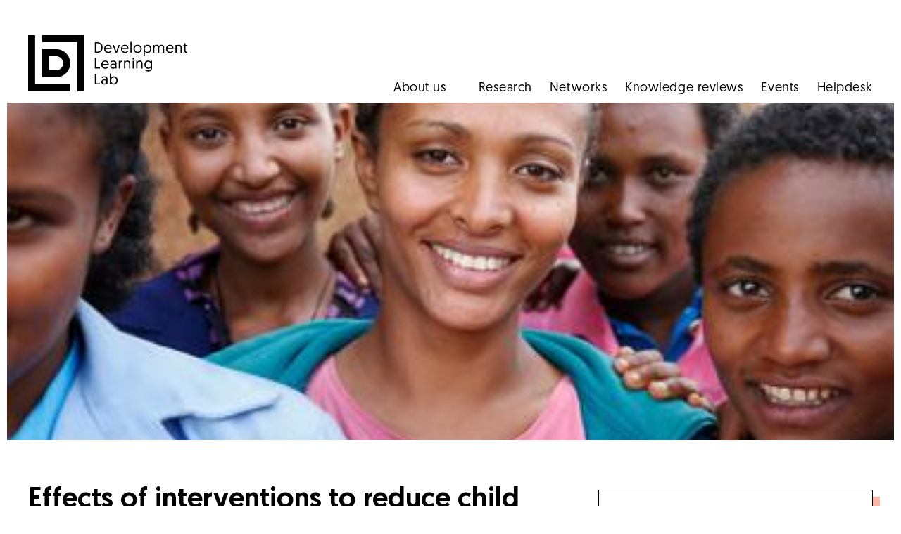

--- FILE ---
content_type: text/html; charset=UTF-8
request_url: https://www.devlearnlab.no/knowledge-review/effects-of-interventions-to-reduce-child-marriage/
body_size: 8879
content:
<!DOCTYPE html>

<html class="no-js" lang="en-US">

	<head>

		<meta charset="UTF-8">
		<meta name="viewport" content="width=device-width, initial-scale=1.0">

		<link rel="profile" href="https://gmpg.org/xfn/11">

		<title>Effects of interventions to reduce child marriage &#8211; DLL &#8211; Development Learning Lab</title>
<meta name='robots' content='max-image-preview:large' />
<link rel="alternate" type="application/rss+xml" title="DLL - Development Learning Lab &raquo; Feed" href="https://www.devlearnlab.no/feed/" />
<link rel="alternate" type="application/rss+xml" title="DLL - Development Learning Lab &raquo; Comments Feed" href="https://www.devlearnlab.no/comments/feed/" />
<link rel="alternate" title="oEmbed (JSON)" type="application/json+oembed" href="https://www.devlearnlab.no/wp-json/oembed/1.0/embed?url=https%3A%2F%2Fwww.devlearnlab.no%2Fknowledge-review%2Feffects-of-interventions-to-reduce-child-marriage%2F" />
<link rel="alternate" title="oEmbed (XML)" type="text/xml+oembed" href="https://www.devlearnlab.no/wp-json/oembed/1.0/embed?url=https%3A%2F%2Fwww.devlearnlab.no%2Fknowledge-review%2Feffects-of-interventions-to-reduce-child-marriage%2F&#038;format=xml" />
<style id='wp-img-auto-sizes-contain-inline-css'>
img:is([sizes=auto i],[sizes^="auto," i]){contain-intrinsic-size:3000px 1500px}
/*# sourceURL=wp-img-auto-sizes-contain-inline-css */
</style>
<style id='wp-emoji-styles-inline-css'>

	img.wp-smiley, img.emoji {
		display: inline !important;
		border: none !important;
		box-shadow: none !important;
		height: 1em !important;
		width: 1em !important;
		margin: 0 0.07em !important;
		vertical-align: -0.1em !important;
		background: none !important;
		padding: 0 !important;
	}
/*# sourceURL=wp-emoji-styles-inline-css */
</style>
<style id='wp-block-library-inline-css'>
:root{--wp-block-synced-color:#7a00df;--wp-block-synced-color--rgb:122,0,223;--wp-bound-block-color:var(--wp-block-synced-color);--wp-editor-canvas-background:#ddd;--wp-admin-theme-color:#007cba;--wp-admin-theme-color--rgb:0,124,186;--wp-admin-theme-color-darker-10:#006ba1;--wp-admin-theme-color-darker-10--rgb:0,107,160.5;--wp-admin-theme-color-darker-20:#005a87;--wp-admin-theme-color-darker-20--rgb:0,90,135;--wp-admin-border-width-focus:2px}@media (min-resolution:192dpi){:root{--wp-admin-border-width-focus:1.5px}}.wp-element-button{cursor:pointer}:root .has-very-light-gray-background-color{background-color:#eee}:root .has-very-dark-gray-background-color{background-color:#313131}:root .has-very-light-gray-color{color:#eee}:root .has-very-dark-gray-color{color:#313131}:root .has-vivid-green-cyan-to-vivid-cyan-blue-gradient-background{background:linear-gradient(135deg,#00d084,#0693e3)}:root .has-purple-crush-gradient-background{background:linear-gradient(135deg,#34e2e4,#4721fb 50%,#ab1dfe)}:root .has-hazy-dawn-gradient-background{background:linear-gradient(135deg,#faaca8,#dad0ec)}:root .has-subdued-olive-gradient-background{background:linear-gradient(135deg,#fafae1,#67a671)}:root .has-atomic-cream-gradient-background{background:linear-gradient(135deg,#fdd79a,#004a59)}:root .has-nightshade-gradient-background{background:linear-gradient(135deg,#330968,#31cdcf)}:root .has-midnight-gradient-background{background:linear-gradient(135deg,#020381,#2874fc)}:root{--wp--preset--font-size--normal:16px;--wp--preset--font-size--huge:42px}.has-regular-font-size{font-size:1em}.has-larger-font-size{font-size:2.625em}.has-normal-font-size{font-size:var(--wp--preset--font-size--normal)}.has-huge-font-size{font-size:var(--wp--preset--font-size--huge)}.has-text-align-center{text-align:center}.has-text-align-left{text-align:left}.has-text-align-right{text-align:right}.has-fit-text{white-space:nowrap!important}#end-resizable-editor-section{display:none}.aligncenter{clear:both}.items-justified-left{justify-content:flex-start}.items-justified-center{justify-content:center}.items-justified-right{justify-content:flex-end}.items-justified-space-between{justify-content:space-between}.screen-reader-text{border:0;clip-path:inset(50%);height:1px;margin:-1px;overflow:hidden;padding:0;position:absolute;width:1px;word-wrap:normal!important}.screen-reader-text:focus{background-color:#ddd;clip-path:none;color:#444;display:block;font-size:1em;height:auto;left:5px;line-height:normal;padding:15px 23px 14px;text-decoration:none;top:5px;width:auto;z-index:100000}html :where(.has-border-color){border-style:solid}html :where([style*=border-top-color]){border-top-style:solid}html :where([style*=border-right-color]){border-right-style:solid}html :where([style*=border-bottom-color]){border-bottom-style:solid}html :where([style*=border-left-color]){border-left-style:solid}html :where([style*=border-width]){border-style:solid}html :where([style*=border-top-width]){border-top-style:solid}html :where([style*=border-right-width]){border-right-style:solid}html :where([style*=border-bottom-width]){border-bottom-style:solid}html :where([style*=border-left-width]){border-left-style:solid}html :where(img[class*=wp-image-]){height:auto;max-width:100%}:where(figure){margin:0 0 1em}html :where(.is-position-sticky){--wp-admin--admin-bar--position-offset:var(--wp-admin--admin-bar--height,0px)}@media screen and (max-width:600px){html :where(.is-position-sticky){--wp-admin--admin-bar--position-offset:0px}}

/*# sourceURL=wp-block-library-inline-css */
</style>
<style id='classic-theme-styles-inline-css'>
/*! This file is auto-generated */
.wp-block-button__link{color:#fff;background-color:#32373c;border-radius:9999px;box-shadow:none;text-decoration:none;padding:calc(.667em + 2px) calc(1.333em + 2px);font-size:1.125em}.wp-block-file__button{background:#32373c;color:#fff;text-decoration:none}
/*# sourceURL=/wp-includes/css/classic-themes.min.css */
</style>
<link rel='stylesheet' id='wp-smart-crop-renderer-css' href='https://www.devlearnlab.no/wp-content/plugins/wp-smartcrop/css/image-renderer.css?ver=2.0.10' media='all' />
<link rel='stylesheet' id='twentytwenty-style-css' href='https://www.devlearnlab.no/wp-content/themes/twentytwenty/style.css?ver=3.0' media='all' />
<style id='twentytwenty-style-inline-css'>
.color-accent,.color-accent-hover:hover,.color-accent-hover:focus,:root .has-accent-color,.has-drop-cap:not(:focus):first-letter,.wp-block-button.is-style-outline,a { color: #e22658; }blockquote,.border-color-accent,.border-color-accent-hover:hover,.border-color-accent-hover:focus { border-color: #e22658; }button,.button,.faux-button,.wp-block-button__link,.wp-block-file .wp-block-file__button,input[type="button"],input[type="reset"],input[type="submit"],.bg-accent,.bg-accent-hover:hover,.bg-accent-hover:focus,:root .has-accent-background-color,.comment-reply-link { background-color: #e22658; }.fill-children-accent,.fill-children-accent * { fill: #e22658; }:root .has-background-color,button,.button,.faux-button,.wp-block-button__link,.wp-block-file__button,input[type="button"],input[type="reset"],input[type="submit"],.wp-block-button,.comment-reply-link,.has-background.has-primary-background-color:not(.has-text-color),.has-background.has-primary-background-color *:not(.has-text-color),.has-background.has-accent-background-color:not(.has-text-color),.has-background.has-accent-background-color *:not(.has-text-color) { color: #ffffff; }:root .has-background-background-color { background-color: #ffffff; }body,.entry-title a,:root .has-primary-color { color: #000000; }:root .has-primary-background-color { background-color: #000000; }cite,figcaption,.wp-caption-text,.post-meta,.entry-content .wp-block-archives li,.entry-content .wp-block-categories li,.entry-content .wp-block-latest-posts li,.wp-block-latest-comments__comment-date,.wp-block-latest-posts__post-date,.wp-block-embed figcaption,.wp-block-image figcaption,.wp-block-pullquote cite,.comment-metadata,.comment-respond .comment-notes,.comment-respond .logged-in-as,.pagination .dots,.entry-content hr:not(.has-background),hr.styled-separator,:root .has-secondary-color { color: #6d6d6d; }:root .has-secondary-background-color { background-color: #6d6d6d; }pre,fieldset,input,textarea,table,table *,hr { border-color: #dbdbdb; }caption,code,code,kbd,samp,.wp-block-table.is-style-stripes tbody tr:nth-child(odd),:root .has-subtle-background-background-color { background-color: #dbdbdb; }.wp-block-table.is-style-stripes { border-bottom-color: #dbdbdb; }.wp-block-latest-posts.is-grid li { border-top-color: #dbdbdb; }:root .has-subtle-background-color { color: #dbdbdb; }body:not(.overlay-header) .primary-menu > li > a,body:not(.overlay-header) .primary-menu > li > .icon,.modal-menu a,.footer-menu a, .footer-widgets a:where(:not(.wp-block-button__link)),#site-footer .wp-block-button.is-style-outline,.wp-block-pullquote:before,.singular:not(.overlay-header) .entry-header a,.archive-header a,.header-footer-group .color-accent,.header-footer-group .color-accent-hover:hover { color: #e22658; }.social-icons a,#site-footer button:not(.toggle),#site-footer .button,#site-footer .faux-button,#site-footer .wp-block-button__link,#site-footer .wp-block-file__button,#site-footer input[type="button"],#site-footer input[type="reset"],#site-footer input[type="submit"] { background-color: #e22658; }.social-icons a,body:not(.overlay-header) .primary-menu ul,.header-footer-group button,.header-footer-group .button,.header-footer-group .faux-button,.header-footer-group .wp-block-button:not(.is-style-outline) .wp-block-button__link,.header-footer-group .wp-block-file__button,.header-footer-group input[type="button"],.header-footer-group input[type="reset"],.header-footer-group input[type="submit"] { color: #ffffff; }#site-header,.footer-nav-widgets-wrapper,#site-footer,.menu-modal,.menu-modal-inner,.search-modal-inner,.archive-header,.singular .entry-header,.singular .featured-media:before,.wp-block-pullquote:before { background-color: #ffffff; }.header-footer-group,body:not(.overlay-header) #site-header .toggle,.menu-modal .toggle { color: #000000; }body:not(.overlay-header) .primary-menu ul { background-color: #000000; }body:not(.overlay-header) .primary-menu > li > ul:after { border-bottom-color: #000000; }body:not(.overlay-header) .primary-menu ul ul:after { border-left-color: #000000; }.site-description,body:not(.overlay-header) .toggle-inner .toggle-text,.widget .post-date,.widget .rss-date,.widget_archive li,.widget_categories li,.widget cite,.widget_pages li,.widget_meta li,.widget_nav_menu li,.powered-by-wordpress,.footer-credits .privacy-policy,.to-the-top,.singular .entry-header .post-meta,.singular:not(.overlay-header) .entry-header .post-meta a { color: #6d6d6d; }.header-footer-group pre,.header-footer-group fieldset,.header-footer-group input,.header-footer-group textarea,.header-footer-group table,.header-footer-group table *,.footer-nav-widgets-wrapper,#site-footer,.menu-modal nav *,.footer-widgets-outer-wrapper,.footer-top { border-color: #dbdbdb; }.header-footer-group table caption,body:not(.overlay-header) .header-inner .toggle-wrapper::before { background-color: #dbdbdb; }
/*# sourceURL=twentytwenty-style-inline-css */
</style>
<link rel='stylesheet' id='child-style-css' href='https://www.devlearnlab.no/wp-content/themes/twentytwenty-dll/style.css?ver=0.0.1' media='all' />
<link rel='stylesheet' id='twentytwenty-fonts-css' href='https://www.devlearnlab.no/wp-content/themes/twentytwenty/assets/css/font-inter.css?ver=0.0.1' media='all' />
<link rel='stylesheet' id='twentytwenty-print-style-css' href='https://www.devlearnlab.no/wp-content/themes/twentytwenty/print.css?ver=0.0.1' media='print' />
<script src="https://www.devlearnlab.no/wp-includes/js/jquery/jquery.min.js?ver=3.7.1" id="jquery-core-js"></script>
<script src="https://www.devlearnlab.no/wp-includes/js/jquery/jquery-migrate.min.js?ver=3.4.1" id="jquery-migrate-js"></script>
<script src="https://www.devlearnlab.no/wp-content/themes/twentytwenty-dll/assets/js/submenu.js?ver=6.9" id="js-file-js"></script>
<script src="https://www.devlearnlab.no/wp-content/themes/twentytwenty/assets/js/index.js?ver=0.0.1" id="twentytwenty-js-js" defer data-wp-strategy="defer"></script>
<link rel="https://api.w.org/" href="https://www.devlearnlab.no/wp-json/" /><link rel="alternate" title="JSON" type="application/json" href="https://www.devlearnlab.no/wp-json/wp/v2/knowledge_review/1270" /><link rel="EditURI" type="application/rsd+xml" title="RSD" href="https://www.devlearnlab.no/xmlrpc.php?rsd" />
<meta name="generator" content="WordPress 6.9" />
<link rel="canonical" href="https://www.devlearnlab.no/knowledge-review/effects-of-interventions-to-reduce-child-marriage/" />
<link rel='shortlink' href='https://www.devlearnlab.no/?p=1270' />
<script>
document.documentElement.className = document.documentElement.className.replace( 'no-js', 'js' );
//# sourceURL=twentytwenty_no_js_class
</script>
<style id="custom-background-css">
body.custom-background { background-color: #ffffff; }
</style>
	<link rel="icon" href="https://www.devlearnlab.no/wp-content/uploads/2021/08/dll-icon.png" sizes="32x32" />
<link rel="icon" href="https://www.devlearnlab.no/wp-content/uploads/2021/08/dll-icon.png" sizes="192x192" />
<link rel="apple-touch-icon" href="https://www.devlearnlab.no/wp-content/uploads/2021/08/dll-icon.png" />
<meta name="msapplication-TileImage" content="https://www.devlearnlab.no/wp-content/uploads/2021/08/dll-icon.png" />
		<style id="wp-custom-css">
			.postid-1734 .post-meta-wrapper {display: none}		</style>
		
	</head>

	<body class="wp-singular knowledge_review-template-default single single-knowledge_review postid-1270 custom-background wp-custom-logo wp-embed-responsive wp-theme-twentytwenty wp-child-theme-twentytwenty-dll singular has-post-thumbnail has-single-pagination not-showing-comments show-avatars footer-top-visible reduced-spacing">

		<a class="skip-link screen-reader-text" href="#site-content">Skip to the content</a>
		<header id="site-header" class="header-footer-group">

			<div class="header-inner section-inner">

				<div class="header-titles-wrapper">

					
					<div class="header-titles">

						<div class="site-logo faux-heading"><a href="https://www.devlearnlab.no/" class="custom-logo-link" rel="home"><img width="1" height="1" src="https://www.devlearnlab.no/wp-content/uploads/2021/08/dll-logo-black.svg" class="custom-logo" alt="DLL &#8211; Development Learning Lab" decoding="async" /></a><span class="screen-reader-text">DLL - Development Learning Lab</span></div>
					</div><!-- .header-titles -->

					<button class="toggle nav-toggle mobile-nav-toggle" data-toggle-target=".menu-modal"  data-toggle-body-class="showing-menu-modal" aria-expanded="false" data-set-focus=".close-nav-toggle">
						<span class="toggle-inner">
							<span class="toggle-icon">
								<svg class="svg-icon" aria-hidden="true" role="img" focusable="false" xmlns="http://www.w3.org/2000/svg" width="26" height="7" viewBox="0 0 26 7"><path fill-rule="evenodd" d="M332.5,45 C330.567003,45 329,43.4329966 329,41.5 C329,39.5670034 330.567003,38 332.5,38 C334.432997,38 336,39.5670034 336,41.5 C336,43.4329966 334.432997,45 332.5,45 Z M342,45 C340.067003,45 338.5,43.4329966 338.5,41.5 C338.5,39.5670034 340.067003,38 342,38 C343.932997,38 345.5,39.5670034 345.5,41.5 C345.5,43.4329966 343.932997,45 342,45 Z M351.5,45 C349.567003,45 348,43.4329966 348,41.5 C348,39.5670034 349.567003,38 351.5,38 C353.432997,38 355,39.5670034 355,41.5 C355,43.4329966 353.432997,45 351.5,45 Z" transform="translate(-329 -38)" /></svg>							</span>
							<span class="toggle-text">Menu</span>
						</span>
					</button><!-- .nav-toggle -->

				</div><!-- .header-titles-wrapper -->

				<div class="header-navigation-wrapper">

					
							<nav class="primary-menu-wrapper" aria-label="Horizontal">

								<ul class="primary-menu reset-list-style">

								<li id="menu-item-893" class="menu-item menu-item-type-custom menu-item-object-custom menu-item-has-children menu-item-893"><a href="https://www.devlearnlab.no/about/">About us</a><span class="icon"></span>
<ul class="sub-menu">
	<li id="menu-item-22" class="menu-item menu-item-type-post_type menu-item-object-page menu-item-22"><a href="https://www.devlearnlab.no/about/">About DLL</a></li>
	<li id="menu-item-994" class="menu-item menu-item-type-post_type menu-item-object-page menu-item-994"><a href="https://www.devlearnlab.no/what-we-do/">What we do</a></li>
	<li id="menu-item-883" class="menu-item menu-item-type-post_type menu-item-object-page menu-item-883"><a href="https://www.devlearnlab.no/people/">People</a></li>
	<li id="menu-item-892" class="menu-item menu-item-type-post_type menu-item-object-page menu-item-892"><a href="https://www.devlearnlab.no/partners/">Partners</a></li>
	<li id="menu-item-1463" class="menu-item menu-item-type-post_type menu-item-object-page menu-item-1463"><a href="https://www.devlearnlab.no/annual-reports/">Annual Reports</a></li>
</ul>
</li>
<li id="menu-item-786" class="menu-item menu-item-type-post_type menu-item-object-page menu-item-786"><a href="https://www.devlearnlab.no/research/">Research</a></li>
<li id="menu-item-907" class="menu-item menu-item-type-post_type menu-item-object-page menu-item-907"><a href="https://www.devlearnlab.no/dll-learning-arenas/">Networks</a></li>
<li id="menu-item-922" class="menu-item menu-item-type-post_type menu-item-object-page menu-item-922"><a href="https://www.devlearnlab.no/knowledge-reviews/">Knowledge reviews</a></li>
<li id="menu-item-926" class="menu-item menu-item-type-post_type menu-item-object-page menu-item-926"><a href="https://www.devlearnlab.no/events/">Events</a></li>
<li id="menu-item-1558" class="menu-item menu-item-type-post_type menu-item-object-page menu-item-1558"><a href="https://www.devlearnlab.no/helpdesk/">Helpdesk</a></li>

								</ul>

							</nav><!-- .primary-menu-wrapper -->

						
				</div><!-- .header-navigation-wrapper -->

			</div><!-- .header-inner -->

			
		</header><!-- #site-header -->

		
<div class="menu-modal cover-modal header-footer-group" data-modal-target-string=".menu-modal">

	<div class="menu-modal-inner modal-inner">

		<div class="menu-wrapper section-inner">

			<div class="menu-top">

				<button class="toggle close-nav-toggle fill-children-current-color" data-toggle-target=".menu-modal" data-toggle-body-class="showing-menu-modal" data-set-focus=".menu-modal">
					<span class="toggle-text">Close Menu</span>
					<svg class="svg-icon" aria-hidden="true" role="img" focusable="false" xmlns="http://www.w3.org/2000/svg" width="16" height="16" viewBox="0 0 16 16"><polygon fill="" fill-rule="evenodd" points="6.852 7.649 .399 1.195 1.445 .149 7.899 6.602 14.352 .149 15.399 1.195 8.945 7.649 15.399 14.102 14.352 15.149 7.899 8.695 1.445 15.149 .399 14.102" /></svg>				</button><!-- .nav-toggle -->

				
					<nav class="mobile-menu" aria-label="Mobile">

						<ul class="modal-menu reset-list-style">

						<li class="menu-item menu-item-type-custom menu-item-object-custom menu-item-has-children menu-item-893"><div class="ancestor-wrapper"><a href="https://www.devlearnlab.no/about/">About us</a><button class="toggle sub-menu-toggle fill-children-current-color" data-toggle-target=".menu-modal .menu-item-893 > .sub-menu" data-toggle-type="slidetoggle" data-toggle-duration="250" aria-expanded="false"><span class="screen-reader-text">Show sub menu</span><svg class="svg-icon" aria-hidden="true" role="img" focusable="false" xmlns="http://www.w3.org/2000/svg" width="20" height="12" viewBox="0 0 20 12"><polygon fill="" fill-rule="evenodd" points="1319.899 365.778 1327.678 358 1329.799 360.121 1319.899 370.021 1310 360.121 1312.121 358" transform="translate(-1310 -358)" /></svg></button></div><!-- .ancestor-wrapper -->
<ul class="sub-menu">
	<li class="menu-item menu-item-type-post_type menu-item-object-page menu-item-22"><div class="ancestor-wrapper"><a href="https://www.devlearnlab.no/about/">About DLL</a></div><!-- .ancestor-wrapper --></li>
	<li class="menu-item menu-item-type-post_type menu-item-object-page menu-item-994"><div class="ancestor-wrapper"><a href="https://www.devlearnlab.no/what-we-do/">What we do</a></div><!-- .ancestor-wrapper --></li>
	<li class="menu-item menu-item-type-post_type menu-item-object-page menu-item-883"><div class="ancestor-wrapper"><a href="https://www.devlearnlab.no/people/">People</a></div><!-- .ancestor-wrapper --></li>
	<li class="menu-item menu-item-type-post_type menu-item-object-page menu-item-892"><div class="ancestor-wrapper"><a href="https://www.devlearnlab.no/partners/">Partners</a></div><!-- .ancestor-wrapper --></li>
	<li class="menu-item menu-item-type-post_type menu-item-object-page menu-item-1463"><div class="ancestor-wrapper"><a href="https://www.devlearnlab.no/annual-reports/">Annual Reports</a></div><!-- .ancestor-wrapper --></li>
</ul>
</li>
<li class="menu-item menu-item-type-post_type menu-item-object-page menu-item-786"><div class="ancestor-wrapper"><a href="https://www.devlearnlab.no/research/">Research</a></div><!-- .ancestor-wrapper --></li>
<li class="menu-item menu-item-type-post_type menu-item-object-page menu-item-907"><div class="ancestor-wrapper"><a href="https://www.devlearnlab.no/dll-learning-arenas/">Networks</a></div><!-- .ancestor-wrapper --></li>
<li class="menu-item menu-item-type-post_type menu-item-object-page menu-item-922"><div class="ancestor-wrapper"><a href="https://www.devlearnlab.no/knowledge-reviews/">Knowledge reviews</a></div><!-- .ancestor-wrapper --></li>
<li class="menu-item menu-item-type-post_type menu-item-object-page menu-item-926"><div class="ancestor-wrapper"><a href="https://www.devlearnlab.no/events/">Events</a></div><!-- .ancestor-wrapper --></li>
<li class="menu-item menu-item-type-post_type menu-item-object-page menu-item-1558"><div class="ancestor-wrapper"><a href="https://www.devlearnlab.no/helpdesk/">Helpdesk</a></div><!-- .ancestor-wrapper --></li>

						</ul>

					</nav>

					
			</div><!-- .menu-top -->

			<div class="menu-bottom">

				
					<nav aria-label="Expanded Social links">
						<ul class="social-menu reset-list-style social-icons fill-children-current-color">

							<li id="menu-item-957" class="menu-item menu-item-type-custom menu-item-object-custom menu-item-957"><a href="https://www.facebook.com/CMInorway"><span class="screen-reader-text">Facebook</span><svg class="svg-icon" aria-hidden="true" role="img" focusable="false" width="24" height="24" viewBox="0 0 24 24" xmlns="http://www.w3.org/2000/svg"><path d="M12 2C6.5 2 2 6.5 2 12c0 5 3.7 9.1 8.4 9.9v-7H7.9V12h2.5V9.8c0-2.5 1.5-3.9 3.8-3.9 1.1 0 2.2.2 2.2.2v2.5h-1.3c-1.2 0-1.6.8-1.6 1.6V12h2.8l-.4 2.9h-2.3v7C18.3 21.1 22 17 22 12c0-5.5-4.5-10-10-10z"></path></svg></a></li>
<li id="menu-item-958" class="menu-item menu-item-type-custom menu-item-object-custom menu-item-958"><a href="https://x.com/cmi_no"><span class="screen-reader-text">X/Twitter</span><svg class="svg-icon" aria-hidden="true" role="img" focusable="false" xmlns="http://www.w3.org/2000/svg" width="18" height="18" viewBox="0 0 18 18"><path d="M6.70846497,10.3082552 C6.43780491,9.94641406 6.5117218,9.43367048 6.87356298,9.16301045 C7.23540415,8.89235035 7.74814771,8.96626726 8.01880776,9.32810842 C8.5875786,10.0884893 9.45856383,10.5643487 10.4057058,10.6321812 C11.3528479,10.7000136 12.2827563,10.3531306 12.9541853,9.68145807 L15.3987642,7.23705399 C16.6390369,5.9529049 16.6212992,3.91168563 15.3588977,2.6492841 C14.0964962,1.38688258 12.0552769,1.36914494 10.77958,2.60113525 L9.37230725,4.00022615 C9.05185726,4.31881314 8.53381538,4.31730281 8.21522839,3.99685275 C7.89664141,3.67640269 7.89815174,3.15836082 8.21860184,2.83977385 L9.63432671,1.43240056 C11.5605503,-0.42800847 14.6223793,-0.401402004 16.5159816,1.49220028 C18.4095838,3.38580256 18.4361903,6.44763148 16.5658147,8.38399647 L14.1113741,10.838437 C13.1043877,11.8457885 11.7095252,12.366113 10.2888121,12.2643643 C8.86809903,12.1626156 7.56162126,11.4488264 6.70846497,10.3082552 Z M11.291535,7.6917448 C11.5621951,8.05358597 11.4882782,8.56632952 11.126437,8.83698955 C10.7645959,9.10764965 10.2518523,9.03373274 9.98119227,8.67189158 C9.4124214,7.91151075 8.54143617,7.43565129 7.59429414,7.36781884 C6.6471521,7.29998638 5.71724372,7.64686937 5.04581464,8.31854193 L2.60123581,10.762946 C1.36096312,12.0470951 1.37870076,14.0883144 2.64110228,15.3507159 C3.90350381,16.6131174 5.94472309,16.630855 7.21873082,15.400549 L8.61782171,14.0014581 C8.93734159,13.6819382 9.45538568,13.6819382 9.77490556,14.0014581 C10.0944254,14.320978 10.0944254,14.839022 9.77490556,15.1585419 L8.36567329,16.5675994 C6.43944966,18.4280085 3.37762074,18.401402 1.48401846,16.5077998 C-0.409583822,14.6141975 -0.436190288,11.5523685 1.43418536,9.61600353 L3.88862594,7.16156298 C4.89561225,6.15421151 6.29047483,5.63388702 7.71118789,5.7356357 C9.13190097,5.83738438 10.4383788,6.55117356 11.291535,7.6917448 Z" /></svg></a></li>
<li id="menu-item-959" class="menu-item menu-item-type-custom menu-item-object-custom menu-item-959"><a href="https://www.linkedin.com/company/chr--michelsen-institute-cmi/"><span class="screen-reader-text">LinkedIn</span><svg class="svg-icon" aria-hidden="true" role="img" focusable="false" width="24" height="24" viewBox="0 0 24 24" xmlns="http://www.w3.org/2000/svg"><path d="M19.7,3H4.3C3.582,3,3,3.582,3,4.3v15.4C3,20.418,3.582,21,4.3,21h15.4c0.718,0,1.3-0.582,1.3-1.3V4.3 C21,3.582,20.418,3,19.7,3z M8.339,18.338H5.667v-8.59h2.672V18.338z M7.004,8.574c-0.857,0-1.549-0.694-1.549-1.548 c0-0.855,0.691-1.548,1.549-1.548c0.854,0,1.547,0.694,1.547,1.548C8.551,7.881,7.858,8.574,7.004,8.574z M18.339,18.338h-2.669 v-4.177c0-0.996-0.017-2.278-1.387-2.278c-1.389,0-1.601,1.086-1.601,2.206v4.249h-2.667v-8.59h2.559v1.174h0.037 c0.356-0.675,1.227-1.387,2.526-1.387c2.703,0,3.203,1.779,3.203,4.092V18.338z"></path></svg></a></li>

						</ul>
					</nav><!-- .social-menu -->

				
			</div><!-- .menu-bottom -->

		</div><!-- .menu-wrapper -->

	</div><!-- .menu-modal-inner -->

</div><!-- .menu-modal -->

<main id="site-content">

	
<article class="post-1270 knowledge_review type-knowledge_review status-publish has-post-thumbnail hentry" id="post-1270">

	
	<figure class="featured-media">

		<div class="featured-media-inner section-inner dll-featured-image-full">

			<img width="400" height="224" src="https://www.devlearnlab.no/wp-content/uploads/2022/03/Child-marriage.jpg" class="attachment- size- wp-post-image" alt="" style="object-position: 50% 50%" decoding="async" fetchpriority="high" srcset="https://www.devlearnlab.no/wp-content/uploads/2022/03/Child-marriage.jpg 400w, https://www.devlearnlab.no/wp-content/uploads/2022/03/Child-marriage-300x168.jpg 300w" sizes="(max-width: 400px) 100vw, 400px" /><!-- featured  works -->
		</div><!-- .featured-media-inner -->

	</figure><!-- .featured-media -->

	
	<div class="post-inner dll-resource-post-inner  ">

		<div class="entry-content">

							<div class="dll-page-grid alignwide">
					<div class="dll-page-main">
						<div class="dll-project-heading"></div>
						<h1 class="dll-project-title">Effects of interventions to reduce child marriage</h1>
						<!--	<div class="dll-date">Published: March 2, 2022</div> -->
						<div class="">
<p>This report presents the current status of research on child marriage and focuses on intervention studies and reviews of evaluations and programs with reduction of child marriage as a core objective. The main research question is: What is the evidence of the effect of approaches to prevent child marriage in low- and middle-income countries? </p>



<p>We present data on prevalence and trends of child marriage in low- and middle-income countries, focusing on Africa., as well as findings from the literature on the causes and drivers of child marriage. Finally, we report what the literature says about the effects of the most common approaches to prevent child marriage. Each section has a sub-chapter on Ethiopia, which has been a focus country for Norway’s contribution to end harmful practices.</p>
</div>
						<div class="wp-block-buttons"><div class="dll-button wp-block-button is-style-outline"><a class="wp-block-button__link" href="https://www.cmi.no/publications/7358-literature-review-on-effects-of-interventions-to-reduce-the-prevalence-of-child-marriage" style="border-radius:50px">Read more</a></div></div>					</div>
					<div class="dll-page-side">
						<div class="dll-project-info">
							<div class="dll-label">Type of review</div><div>Literature review</div><div class="dll-label">Authors</div><div>Joar Svanemyr</div><div class="dll-label">Published</div><div>2020</div>							
						</div>
					</div>
				</div>
			
					</div><!-- .entry-content -->

	</div><!-- .post-inner -->

	<div class="section-inner">
		
	</div><!-- .section-inner -->

	
</article><!-- .post -->

</main><!-- #site-content -->



<footer id="site-footer" role="contentinfo" class="header-footer-group">
				
	<div class="wp-block-group alignfull">
		
		<div class="section-inner">
			<div class="dll-footer-partner">
				<div class="dll-footer-partner-intro">
					The Development Learning Lab is a collaboration between the Chr. Michelsen Institute (CMI), the University of Bergen (UiB), and the Norwegian School of Economics (NHH)/Centre for Applied Research (SNF).
				</div>

				<div class="dll-footer-partner-logos">
					<img src="/wp-content/uploads/2021/08/cmi-logo.svg">
					<img src="/wp-content/uploads/2021/08/nhh-logo.svg">
					<img src="/wp-content/uploads/2021/08/snf-logo.svg">						
					<img src="/wp-content/uploads/2021/08/uib-logo.svg" class="dll-footer-uib-logo" >
				</div>
			</div>
		</div>
		
	</div>
	
	<div class="wp-block-group alignfull has-primary-background-color has-background has-text-color">
		 			
		<div class="dll-footer section-inner">

			<div class="dll-footer-logo">
				<div class="site-logo faux-heading"><a href="https://www.devlearnlab.no/" class="custom-logo-link" rel="home" aria-current="page"><img width="210" height="74" src="/wp-content/themes/twentytwenty-dll/assets/dll-logo-footer.svg" class="custom-logo" alt="DLL Development Learning Lab"></a><span class="screen-reader-text">DLL - Development Learning Lab</span></div>					
			</div>

			
				<nav aria-label="Social links" class="footer-social-wrapper">

					<ul class="social-menu footer-social reset-list-style social-icons fill-children-current-color">

						<li class="menu-item menu-item-type-custom menu-item-object-custom menu-item-957"><a href="https://www.facebook.com/CMInorway"><span class="screen-reader-text">Facebook</span><svg class="svg-icon" aria-hidden="true" role="img" focusable="false" width="24" height="24" viewBox="0 0 24 24" xmlns="http://www.w3.org/2000/svg"><path d="M12 2C6.5 2 2 6.5 2 12c0 5 3.7 9.1 8.4 9.9v-7H7.9V12h2.5V9.8c0-2.5 1.5-3.9 3.8-3.9 1.1 0 2.2.2 2.2.2v2.5h-1.3c-1.2 0-1.6.8-1.6 1.6V12h2.8l-.4 2.9h-2.3v7C18.3 21.1 22 17 22 12c0-5.5-4.5-10-10-10z"></path></svg></a></li>
<li class="menu-item menu-item-type-custom menu-item-object-custom menu-item-958"><a href="https://x.com/cmi_no"><span class="screen-reader-text">X/Twitter</span><svg class="svg-icon" aria-hidden="true" role="img" focusable="false" xmlns="http://www.w3.org/2000/svg" width="18" height="18" viewBox="0 0 18 18"><path d="M6.70846497,10.3082552 C6.43780491,9.94641406 6.5117218,9.43367048 6.87356298,9.16301045 C7.23540415,8.89235035 7.74814771,8.96626726 8.01880776,9.32810842 C8.5875786,10.0884893 9.45856383,10.5643487 10.4057058,10.6321812 C11.3528479,10.7000136 12.2827563,10.3531306 12.9541853,9.68145807 L15.3987642,7.23705399 C16.6390369,5.9529049 16.6212992,3.91168563 15.3588977,2.6492841 C14.0964962,1.38688258 12.0552769,1.36914494 10.77958,2.60113525 L9.37230725,4.00022615 C9.05185726,4.31881314 8.53381538,4.31730281 8.21522839,3.99685275 C7.89664141,3.67640269 7.89815174,3.15836082 8.21860184,2.83977385 L9.63432671,1.43240056 C11.5605503,-0.42800847 14.6223793,-0.401402004 16.5159816,1.49220028 C18.4095838,3.38580256 18.4361903,6.44763148 16.5658147,8.38399647 L14.1113741,10.838437 C13.1043877,11.8457885 11.7095252,12.366113 10.2888121,12.2643643 C8.86809903,12.1626156 7.56162126,11.4488264 6.70846497,10.3082552 Z M11.291535,7.6917448 C11.5621951,8.05358597 11.4882782,8.56632952 11.126437,8.83698955 C10.7645959,9.10764965 10.2518523,9.03373274 9.98119227,8.67189158 C9.4124214,7.91151075 8.54143617,7.43565129 7.59429414,7.36781884 C6.6471521,7.29998638 5.71724372,7.64686937 5.04581464,8.31854193 L2.60123581,10.762946 C1.36096312,12.0470951 1.37870076,14.0883144 2.64110228,15.3507159 C3.90350381,16.6131174 5.94472309,16.630855 7.21873082,15.400549 L8.61782171,14.0014581 C8.93734159,13.6819382 9.45538568,13.6819382 9.77490556,14.0014581 C10.0944254,14.320978 10.0944254,14.839022 9.77490556,15.1585419 L8.36567329,16.5675994 C6.43944966,18.4280085 3.37762074,18.401402 1.48401846,16.5077998 C-0.409583822,14.6141975 -0.436190288,11.5523685 1.43418536,9.61600353 L3.88862594,7.16156298 C4.89561225,6.15421151 6.29047483,5.63388702 7.71118789,5.7356357 C9.13190097,5.83738438 10.4383788,6.55117356 11.291535,7.6917448 Z" /></svg></a></li>
<li class="menu-item menu-item-type-custom menu-item-object-custom menu-item-959"><a href="https://www.linkedin.com/company/chr--michelsen-institute-cmi/"><span class="screen-reader-text">LinkedIn</span><svg class="svg-icon" aria-hidden="true" role="img" focusable="false" width="24" height="24" viewBox="0 0 24 24" xmlns="http://www.w3.org/2000/svg"><path d="M19.7,3H4.3C3.582,3,3,3.582,3,4.3v15.4C3,20.418,3.582,21,4.3,21h15.4c0.718,0,1.3-0.582,1.3-1.3V4.3 C21,3.582,20.418,3,19.7,3z M8.339,18.338H5.667v-8.59h2.672V18.338z M7.004,8.574c-0.857,0-1.549-0.694-1.549-1.548 c0-0.855,0.691-1.548,1.549-1.548c0.854,0,1.547,0.694,1.547,1.548C8.551,7.881,7.858,8.574,7.004,8.574z M18.339,18.338h-2.669 v-4.177c0-0.996-0.017-2.278-1.387-2.278c-1.389,0-1.601,1.086-1.601,2.206v4.249h-2.667v-8.59h2.559v1.174h0.037 c0.356-0.675,1.227-1.387,2.526-1.387c2.703,0,3.203,1.779,3.203,4.092V18.338z"></path></svg></a></li>

					</ul><!-- .footer-social -->

				</nav><!-- .footer-social-wrapper -->

						
		</div>


		<div class="dll-footer section-inner">

								
						<nav aria-label="Footer" role="navigation" class="footer-menu-wrapper">

							<ul class="footer-menu reset-list-style">
								<li id="menu-item-407" class="menu-item menu-item-type-post_type menu-item-object-page menu-item-407"><a href="https://www.devlearnlab.no/about/">About</a></li>
<li id="menu-item-814" class="menu-item menu-item-type-post_type menu-item-object-page menu-item-814"><a href="https://www.devlearnlab.no/research/">Research</a></li>
<li id="menu-item-1742" class="menu-item menu-item-type-post_type menu-item-object-page menu-item-1742"><a href="https://www.devlearnlab.no/dll-learning-arenas/">Networks</a></li>
<li id="menu-item-1741" class="menu-item menu-item-type-post_type menu-item-object-page menu-item-1741"><a href="https://www.devlearnlab.no/knowledge-reviews/">Knowledge reviews</a></li>
<li id="menu-item-1740" class="menu-item menu-item-type-post_type menu-item-object-page menu-item-1740"><a href="https://www.devlearnlab.no/events/">Events</a></li>
<li id="menu-item-1739" class="menu-item menu-item-type-post_type menu-item-object-page menu-item-1739"><a href="https://www.devlearnlab.no/helpdesk/">Helpdesk</a></li>
<li id="menu-item-815" class="menu-item menu-item-type-post_type menu-item-object-page menu-item-815"><a href="https://www.devlearnlab.no/privacy-policy-2/">Privacy policy</a></li>
							</ul>

						</nav><!-- .site-nav -->

					


			
			
		</div><!-- .footer-inner -->
	

		<div class="dll-footer section-inner">
		
			<div class="footer-credits">

				<p class="footer-copyright">&copy;
					2026					<a href="https://www.devlearnlab.no/">DLL &#8211; Development Learning Lab</a>
				</p><!-- .footer-copyright -->

			</div><!-- .footer-credits -->

			<a class="to-the-top" href="#site-header">
				<span class="to-the-top-long">
					To the top <span class="arrow" aria-hidden="true">&uarr;</span>				</span><!-- .to-the-top-long -->
				<span class="to-the-top-short">
					Up <span class="arrow" aria-hidden="true">&uarr;</span>				</span><!-- .to-the-top-short -->
			</a><!-- .to-the-top -->			
			
		</div><!-- .section-inner -->		
		
	</div>

</footer><!-- #site-footer -->

</body>
</html>


--- FILE ---
content_type: text/css
request_url: https://www.devlearnlab.no/wp-content/themes/twentytwenty-dll/style.css?ver=0.0.1
body_size: 4741
content:
/*
 Theme Name:   Twenty Twenty DLL
 Description:  Twenty Twenty Customized for Development Learning Lab
 Author:       Robert
 Author URI:   https://www.cmi.no
 Template:     twentytwenty
 Version:      0.0.1
 License:      GNU General Public License v2 or later
 License URI:  http://www.gnu.org/licenses/gpl-2.0.html
 Tags:         
 Text Domain:  twentytwenty-dll
*/
/* utility classes */
.bg-light-green {
  background-color: #F2FFF7; }

/* Geomanist font */
@font-face {
  font-family: 'Geomanist';
  font-style: normal;
  font-weight: normal;
  src: local("Geomanist Regular"), url("/wp-content/themes/twentytwenty-dll/assets/fonts/Geomanist-Regular.woff") format("woff"); }
/*
@font-face {
	font-family: 'Geomanist';
	font-style: italic;
	font-weight: normal;
	src: local('Geomanist Regular Italic'), 
		url('/wp-content/themes/twentytwenty-dll/assets/fonts/Geomanist-Regular-Italic.woff') format('woff');
}
@font-face {
	font-family: 'Geomanist';
	font-style: normal;
	font-weight: bold;
	src: local('Geomanist Book'), 
		url('/wp-content/themes/twentytwenty-dll/assets/fonts/Geomanist-Book.woff') format('woff');
}

*/
@font-face {
  font-family: 'Geomanist';
  font-style: normal;
  font-weight: bold;
  src: local("Geomanist Medium"), url("/wp-content/themes/twentytwenty-dll/assets/fonts/Geomanist-Medium.woff") format("woff"); }
@font-face {
  font-family: 'Geomanist';
  font-style: normal;
  font-weight: 900;
  src: local("Geomanist Bold"), url("/wp-content/themes/twentytwenty-dll/assets/fonts/Geomanist-Bold.woff") format("woff"); }
/*
@font-face {
	font-family: 'Geomanist';
	font-style: normal;
	font-weight: lighter;
	src: local('Geomanist Light'), 
		url('/wp-content/themes/twentytwenty-dll/assets/fonts/Geomanist-Light.woff') format('woff');
}
*/
/* use Geomanist font */
body {
  font-family: "Geomanist", -apple-system, BlinkMacSystemFont, "Helvetica Neue", Helvetica, sans-serif;
  overflow-x: hidden;
  /* necessary for sub menu items */ }

.entry-content h1, .entry-content h2, .entry-content h3, .entry-content h4, .entry-content h5, .entry-content h6, .entry-content p, .entry-content li {
  font-family: "Geomanist", -apple-system, BlinkMacSystemFont, "Helvetica Neue", Helvetica, sans-serif; }

/* typography */
/* header sizes */
h1, heading-size-1 {
  font-size: clamp(32px, 4.3650793651vw, 55px);
  font-weight: bold;
  letter-spacing: 0; }

h2, heading-size-2 {
  font-size: clamp(32px, 4.3650793651vw, 55px);
  letter-spacing: 0; }

h3, heading-size-3 {
  font-size: clamp(28px, 2.5396825397vw, 32px);
  letter-spacing: normal; }

h4, heading-size-4 {
  font-size: clamp(24px, 2.0634920635vw, 26px);
  letter-spacing: normal; }

h5, heading-size-5 {
  font-size: 22px;
  font-weight: bold;
  letter-spacing: 0.1em;
  text-transform: uppercase; }

h6, heading-size-6 {
  font-size: 22px;
  font-weight: bold;
  letter-spacing: 0.1em;
  text-transform: uppercase; }

/* gradient line below */
h1::after,
h6::after {
  content: "";
  display: block;
  margin: 10px 0;
  padding: 1px;
  width: 71px;
  background: linear-gradient(to right, #00D3BA, #895AFF 33%, #FF6695 66%, #FF8662 100%);
  -webkit-mask: linear-gradient(#fff 0 0) content-box, linear-gradient(#fff 0 0);
  -webkit-mask-composite: destination-out;
  mask-composite: exclude; }

.has-text-align-center h1::after,
.has-text-align-center h2::after,
.has-text-align-center h6::after,
h1.has-text-align-center::after,
h2.has-text-align-center::after,
h6.has-text-align-center::after {
  margin-left: auto;
  margin-right: auto; }

p,
li {
  font-size: 20px;
  font-weight: normal;
  letter-spacing: 0;
  line-height: 1.4; }

p strong {
  font-weight: bold; }

a {
  text-decoration: underline;
  color: #000; }

a:hover,
a:focus,
a:visited {
  text-decoration: none; }

/* gap between columns */
@media (min-width: 600px) and (max-width: 781px) {
  .wp-block-column:nth-child(2n) {
    margin-left: 30px; } }
@media (min-width: 782px) {
  .wp-block-column:not(:first-child) {
    margin-left: 30px; } }
/* home page: remove header with page title */
.home .entry-header {
  display: none; }

/* rounded edges and shadow on image on home page */
.home .wp-block-media-text img {
  border-top-right-radius: 50%;
  border-bottom-right-radius: 50%;
  box-shadow: -30px 14px #FFB7C6;
  max-height: 530px;
  max-width: 100%;
  width: auto;
  height: auto; }

/* header width */
.header-inner,
.entry-header-inner {
  max-width: 1260px; }

.header-inner {
  padding: 0;
  margin-top: 10px;
  margin-bottom: 10px; }

/* align menu to baseline */
@media (min-width: 1000px) {
  .header-inner {
    align-items: baseline;
    padding-top: 4rem;
    margin-bottom: 0; } }
/* header logo */
.site-logo img {
  height: clamp(60px, 6.3492063492vw, 80px); }

/* primary menu */

/* link color */
body:not(.overlay-header) .primary-menu > li > a {
  color: #000;
  text-decoration: none;
  margin-bottom: 10px; }
  body:not(.overlay-header) .primary-menu > li > a:hover {
    text-decoration: none; }

/* mobile menu */
.modal-menu a {
    color: #000;
}
/* font */
.primary-menu a {
  font-size: 18px;
  letter-spacing: 0.03em;
  font-weight: 400; }

ul.primary-menu {
  gap: clamp(1rem, 1vw, 50px); }

/* line under link on hover */
ul.primary-menu > li > a:after {
  background: none repeat scroll 0 0 transparent;
  bottom: 0;
  content: "";
  display: block;
  margin-top: 5px;
  padding-top: 2px;
  left: 50%;
  position: absolute;
  background: linear-gradient(to right, #00D3BA, #895AFF 33%, #FF6695 66%, #FF8662 100%);
  -webkit-mask: linear-gradient(#fff 0 0) content-box, linear-gradient(#fff 0 0);
  -webkit-mask-composite: destination-out;
  mask-composite: exclude;
  transition: width 0.3s ease 0s, left 0.3s ease 0s;
  width: 0; }

ul.primary-menu > li > a:hover:after {
  width: 100%;
  left: 0; }

nav > ul.primary-menu > li:hover > ul.sub-menu,
nav > ul.primary-menu > li:focus > ul.sub-menu,
nav > ul.primary-menu > li.focus > ul.sub-menu {
  left: -1.6rem;
  top: 3rem; }

nav > ul.primary-menu > li > ul.sub-menu {
  background-color: #fff;
  transition: none; }
  nav > ul.primary-menu > li > ul.sub-menu li {
    white-space: nowrap; }
  nav > ul.primary-menu > li > ul.sub-menu a {
    color: #000;
    font-size: 14px;
    font-weight: normal;
    text-transform: uppercase;
    text-decoration: none; }
  nav > ul.primary-menu > li > ul.sub-menu a:hover {
    text-decoration: none;
    opacity: 0.6; }

/* remove arrow on top of sub menu */
body:not(.overlay-header) .primary-menu > li > ul:after {
  border-bottom-color: #fff; }

.primary-menu > li.menu-item-has-children > a {
  margin-right: 0; }

.primary-menu > li > .icon {
  display: none; }

/* this also for removing the arrow */
.primary-menu ul::before, .primary-menu ul::after {
  content: none;
  display: block;
  position: absolute;
  bottom: 100%; }

/* footer */
#site-footer {
  border-top: 0;
  padding-bottom: 0; }
  #site-footer .section-inner {
    align-items: center; }

/* social menu */
.footer-social-wrapper {
  width: auto; }

.footer-social a {
  background-color: #000;
  color: #CBEFD9;
  border: solid 1px #CBEFD9; }

ul.social-icons {
  flex-wrap: nowrap; }

.dll-footer-partner {
  width: 90%;
  margin: 0 auto; }

.dll-footer-partner-intro {
  font-size: 16px;
  font-weight: normal;
  text-align: center;
  line-height: calc(26/16);
  padding: 1em;
  margin-bottom: 30px; }

/* gradient line below */
.dll-footer-partner-intro::after {
  content: "";
  display: block;
  margin: 20px auto;
  padding: 1px;
  width: 71px;
  background: linear-gradient(to right, #00D3BA, #895AFF 33%, #FF6695 66%, #FF8662 100%);
  -webkit-mask: linear-gradient(#fff 0 0) content-box, linear-gradient(#fff 0 0);
  -webkit-mask-composite: destination-out;
  mask-composite: exclude; }

.dll-footer-partner-logos {
  display: flex;
  flex-direction: row;
  flex-wrap: wrap;
  justify-content: space-around;
  align-items: baseline; }

.dll-footer-partner-logos img {
  height: clamp(30px, 3.1746031746vw, 40px); }

img.dll-footer-uib-logo {
  height: clamp(40px, 6.0317460317vw, 76px); }

.dll-footer {
  color: #CBEFD9 !important; }
  .dll-footer p, .dll-footer li {
    font-size: 16px;
    letter-spacing: 0.05em;
    font-weight: bold; }
  .dll-footer + .dll-footer {
    margin-top: 3rem; }

.dll-footer-logo img {
  height: clamp(30px, 3.9682539683vw, 50px); }

.to-the-top {
  font-size: 16px; }

/* align-wide width */
[class*="__inner-container"] > .alignwide {
  max-width: 1260px; }

/* width adjustments */
.entry-content .alignwide {
  width: calc(100vw - 8rem);
  max-width: 1260px; }

.wp-block-columns.alignfull,
.alignfull:not(.has-background) .wp-block-columns,
.alignfull.has-background .wp-block-columns {
  padding-left: 0;
  padding-right: 0; }

/* less margin-top on first section if no background */
.entry-content > .alignwide:not(.wp-block-group.has-background),
.entry-content > .alignfull:not(.wp-block-group.has-background) {
  margin-top: 2em; }

/* less space between featured image and headline */
@media (min-width: 700px) {
  .singular .entry-header {
    padding-top: 4rem; } }
/* max size of image in media-text block */
.wp-block-media-text img {
  aspect-ratio: auto; }

/* all pages */
/* featured image */
.singular figure.featured-media {
  margin-top: 0;
  /* square featured image has background */ }
  .singular figure.featured-media .featured-media-inner {
    max-width: 1260px; }
  .singular figure.featured-media .dll-featured-image-square.featured-media-inner {
    margin-top: 3rem;
    background-image: url("/wp-content/themes/twentytwenty-dll/assets/dll-featured-image-bg.svg");
    background-position: center;
    background-size: contain;
    background-repeat: no-repeat;
    /* and img contained within */ }
    .singular figure.featured-media .dll-featured-image-square.featured-media-inner img {
      object-fit: contain;
      border-top-right-radius: 50%;
      border-bottom-right-radius: 50%;
      width: auto; }
  .singular figure.featured-media figcaption {
    text-align: right;
    margin-bottom: 6rem; }

/* featured image covers full width */
.featured-media img {
  max-height: calc( 480px );
  width: 100%;
  object-fit: cover;
  opacity: 1; }

.singular .entry-header {
  padding-bottom: 0; }

.post-inner {
  padding-top: 0; }

/* text color for sections with black background */
.has-background.has-primary-background-color *:not(.has-text-color) {
  color: #CBEFD9; }

/* front page */
.dll-front-banner {
  margin-top: 0 !important;
  padding: clamp(32px, 5.9523809524vw, 75px) 0; }
  .dll-front-banner h1 {
    font-size: clamp(32px, 5.9523809524vw, 75px);
    font-weight: 900; }
    .dll-front-banner h1::after {
      content: none; }
  .dll-front-banner img {
    max-height: 64px; }

.dll-front-banner::before {
  content: "";
  position: absolute;
  top: 0;
  left: 0;
  width: 100%;
  height: 100%;
  z-index: -1;
  background-image: url("/wp-content/themes/twentytwenty-dll/assets/background-2.svg");
  background-size: cover;
  background-position: center; }

.dll-front-banner .wp-block-button .wp-block-button__link {
  font-size: 14px;
  font-weight: normal; }

.dll-banner-partner-logos-section {
  padding-top: 4em; }

.dll-banner-partner-logos {
  display: flex;
  flex-direction: row;
  flex-wrap: wrap;
  justify-content: space-around;
  align-items: baseline; }

.dll-banner-partner-logos img {
  height: clamp(30px, 3.1746031746vw, 40px); }

img.dll-banner-uib-logo {
  height: clamp(40px, 6.0317460317vw, 76px); }

/*
.dll-front-banner::after {
	display: block;
	height: max( 1rem, 100vw*116/2544 );
	width: 36px;
	content: '';
	background-image: url("/wp-content/themes/twentytwenty-dll/assets/dll-arrow-down.svg");
	background-size: contain;
	background-repeat: no-repeat;
	margin: 0 auto;
}
*/
/* people cards */
.dll-people-category {
  font-family: "Geomanist", -apple-system, BlinkMacSystemFont, "Helvetica Neue", Helvetica, sans-serif;
  font-size: 18px;
  text-transform: uppercase;
  letter-spacing: 0.1em;
  color: #707070;
  margin: 1em 0 2em; }

.dll-people {
  display: grid;
  grid-template-columns: repeat(auto-fit, minmax(450px, 1fr));
  grid-gap: 30px;
  margin-bottom: 3em;
  	/*
  	display: flex;
  	flex-direction: row;
  	flex-wrap: wrap;
  	gap: 30px;
  	align-items: stretch;
  
  	*/ }

.dll-person {
  background-color: #fff;
  border: 1px solid #000;
  box-shadow: 10px 10px #CBEFD9;
  display: flex;
  flex-direction: row;
  flex-grow: 1;
  font-family: "Geomanist", -apple-system, BlinkMacSystemFont, "Helvetica Neue", Helvetica, sans-serif;
  gap: 30px;
  max-width: 615px;
  transition: opacity 0.15s linear; }
  .dll-person img {
    border-top-right-radius: 50%;
    border-bottom-right-radius: 50%;
    max-width: 40%;
    object-fit: cover; }

@media (max-width: 525px) {
  .dll-people {
    grid-template-columns: 1fr; }

  .dll-person {
    flex-direction: column; } }
.dll-person:hover {
  opacity: 0.5; }

.dll-person-info {
  display: block;
  padding: 10px; }

.dll-person-info-name {
  margin-top: 1em;
  font-size: 24px;
  font-weight: 700;
  line-height: normal; }

.dll-person-info-role {
  font-size: 22px;
  font-weight: 400;
  line-height: normal; }

.dll-person-info-pos,
.dll-person-info-email,
.dll-person-info-phone {
  margin: 1em 0;
  font-size: 16px;
  font-weight: normal;
  line-height: calc( 22/16 );
  color: #707070; }
  .dll-person-info-pos a,
  .dll-person-info-email a,
  .dll-person-info-phone a {
    color: #707070; }

/* partner list */
.dll-partner-category {
  font-size: 30px; }

.dll-partners {
  margin: 2em 0; }

.dll-partner {
  margin: 1em auto 4em; }

.dll-partner-title {
  font-size: 22px; }

.dll-partner img {
  max-height: 70px;
  width: auto; }

/* resources page */
.dll-resource-post-inner {
  margin-top: 50px; }

.entry-content .wp-block-columns h5.dll-resource-category,
.wp-block-group .wp-block-columns h5.dll-resource-category {
  margin-top: 30px;
  font-weight: normal; }

.dll-resources {
  display: grid;
  grid-template-columns: repeat(auto-fit, minmax(300px, 1fr));
  grid-gap: 30px;
  margin-bottom: 30px; }

.dll-resource {
  max-width: 500px;
  text-decoration: none; }
  .dll-resource:hover {
    opacity: 0.5; }
  .dll-resource .dll-resource-image img {
    opacity: 1;
    width: 100%;
    aspect-ratio: calc( 387/234);
    object-fit: cover; }
  .dll-resource .dll-resource-heading {
    font-size: 14px;
    font-weight: bold;
    font-family: "Geomanist", -apple-system, BlinkMacSystemFont, "Helvetica Neue", Helvetica, sans-serif;
    letter-spacing: 0.1em;
    color: #000;
    opacity: 0.6;
    margin: 2em 0 1em;
    text-transform: uppercase; }
  .dll-resource h4.dll-resource-title {
    margin-top: 13px;
    font-weight: normal; }
  .dll-resource .dll-resource-date {
    font-size: 14px;
    font-weight: bold;
    font-family: "Geomanist", -apple-system, BlinkMacSystemFont, "Helvetica Neue", Helvetica, sans-serif;
    letter-spacing: 0.1em;
    color: #000;
    opacity: 0.6;
    margin: 2em 0 1em;
    text-transform: uppercase; }

/* search */
.dll-search {
  width: 100%;
  margin: 1rem 0; }

.dll-search-inner {
  max-width: 752px;
  padding: 68px 2em;
  margin: 0 auto; }

.dll-search-heading {
  font-family: "Geomanist", -apple-system, BlinkMacSystemFont, "Helvetica Neue", Helvetica, sans-serif;
  font-size: 22px;
  font-weight: normal;
  text-align: center;
  margin-bottom: 39px; }

.dll-search-form,
.pods-form-filters {
  display: flex;
  flex-direction: row;
  border: 1px solid #000; }

.dll-search-input,
.pods-form-filters-search {
  font-size: 14px;
  font-family: "Geomanist", -apple-system, BlinkMacSystemFont, "Helvetica Neue", Helvetica, sans-serif;
  height: 52px; }

input[type="button"].dll-search-button,
input[type="submit"].pods-form-filters-submit {
  background-color: #000;
  background-image: url(/wp-content/uploads/2021/12/search.svg);
  background-repeat: no-repeat;
  background-position: center;
  width: 52px;
  height: 52px; }

.dll-search-bg-blue {
  background-image: url(/wp-content/uploads/2021/12/Mask-Group-69.svg);
  background-size: cover; }

/* pagination */
.pods-pagination-simple,
.pods-pagination-advanced,
.pods-pagination-paginate {
  font-family: "Geomanist", -apple-system, BlinkMacSystemFont, "Helvetica Neue", Helvetica, sans-serif;
  font-size: 16px;
  text-align: center; }

/* project page */
.dll-project-post-inner {
  margin-top: 30px; }

@media (min-width: 782px) {
  .dll-page-grid {
    display: grid;
    grid-template-columns: 2fr 1fr;
    gap: 30px;
    margin-top: 0 !important; }

  .dll-page-side {
    margin-top: 0; } }
.dll-page-main .dll-project-heading {
  font-family: "Geomanist", -apple-system, BlinkMacSystemFont, "Helvetica Neue", Helvetica, sans-serif;
  font-size: 14px;
  opacity: 0.6;
  letter-spacing: 0.1em;
  text-transform: uppercase;
  margin-top: 0;
  margin-bottom: 1em; }
.dll-page-main .dll-project-title {
  font-size: clamp(32px, 3.1746031746vw, 40px);
  font-weight: bold;
  margin-top: 0; }
  .dll-page-main .dll-project-title::after {
    content: none; }

.dll-page-side {
  margin-top: 1em; }
  .dll-page-side .dll-project-info {
    border: 1px solid #000;
    box-shadow: 10px 10px #FFB7A1;
    padding: 41px 29px;
    font-family: "Geomanist", -apple-system, BlinkMacSystemFont, "Helvetica Neue", Helvetica, sans-serif;
    font-size: 18px; }
    .dll-page-side .dll-project-info img {
      max-height: 60px;
      width: auto;
      margin-right: 10px;
      margin-top: 10px; }

.dll-view-more {
  font-size: 16px;
  font-weight: normal;
  font-family: "Geomanist", -apple-system, BlinkMacSystemFont, "Helvetica Neue", Helvetica, sans-serif;
  letter-spacing: 0.05em;
  color: #000;
  opacity: 1;
  margin: 2em 0 1em;
  text-transform: uppercase;
  text-decoration: none; }
  .dll-view-more::after {
    content: ' >'; }

/* utility classes */
.dll-bg-green {
  background-color: #f2fff7; }

.dll-label {
  font-family: "Geomanist", -apple-system, BlinkMacSystemFont, "Helvetica Neue", Helvetica, sans-serif;
  font-size: 18px;
  font-weight: bold;
  letter-spacing: 0.05em;
  text-transform: uppercase;
  margin-top: 2em; }
  .dll-label:first-child {
    margin-top: 0; }

.dll-date {
  font-family: "Geomanist", -apple-system, BlinkMacSystemFont, "Helvetica Neue", Helvetica, sans-serif;
  font-size: 16px;
  margin-bottom: 2em;
  opacity: 0.6; }

.dll-padding-top {
  padding-top: 20px; }

/* class must be applied in wp editor */
.ingress {
  font-size: 22px;
  margin-bottom: 4em; }

/* buttons with gradient border */
.dll-button.wp-block-button .wp-block-button__link,
.wp-block-file .wp-block-file__button
{
  font-size: 14px;
  font-family: "Geomanist", -apple-system, BlinkMacSystemFont, "Helvetica Neue", Helvetica, sans-serif;
  font-weight: bold;
  letter-spacing: 0.03em;
  padding: 1.4em 2em;
  display: inline-block;
  position: relative;
  z-index: 0;
  border: 0px !important;
  transition: color 0.5s ease; 
  background: inherit;
}

.dll-button.wp-block-button .wp-block-button__link::before,
.wp-block-file .wp-block-file__button::before{
  content: "";
  position: absolute;
  z-index: -1;
  top: 0;
  left: 0;
  right: 0;
  bottom: 0;
  padding: 1.5px;
  border-radius: 50px;
  background: linear-gradient(to right, #00D3BA, #895AFF 33%, #FF6695 66%, #FF8662 100%);
  -webkit-mask: linear-gradient(#fff 0 0) content-box, linear-gradient(#fff 0 0);
  -webkit-mask-composite: destination-out;
  mask-composite: exclude; }

.dll-button.wp-block-button.is-style-outline .wp-block-button__link:not(.has-text-color),
.dll-button.wp-block-button .wp-block-button__link {
  color: #000; }

.dll-button.wp-block-button.is-style-outline .wp-block-button__link:not(.has-text-color):hover,
.dll-button.wp-block-button .wp-block-button__link:hover,
.wp-block-file .wp-block-file__button:hover{
  color: #fff; }

.has-background.has-primary-background-color .dll-button.wp-block-button .wp-block-button__link {
  color: #fff; }

.dll-button.wp-block-button .wp-block-button__link:hover,
.dll-button.wp-block-button .wp-block-button__link:focus,
.wp-block-file .wp-block-file__button:hover,
.wp-block-file .wp-block-file__button:focus {
  text-decoration: none; }

.dll-button.wp-block-button .wp-block-button__link:hover::before,
.dll-button.wp-block-button .wp-block-button__link:focus::before,
.wp-block-file .wp-block-file__button:hover::before,
.wp-block-file .wp-block-file__button:focus::before {
  -webkit-mask: none; }

/* file link - remove default bold */
.wp-block-file {
  margin-bottom: 1em; }
  .wp-block-file a:not(.wp-block-file__button) {
    /* display: none; this used to work but after an update didn't */
    font-weight: normal; }
.wp-block-file .wp-block-file__button {
	color: #000;
	background-color: unset;
}

/* sidebar people */
.dll-sidebar-people {
	
	.dll-sidebar-person {
		display: flex;
		margin-top: 1em;

		img {
			border-radius: 100px;
			max-height: inherit;
			margin-top: 0;
            height: fit-content;
		}

		.dll-person-info-name {
			font-size: inherit;
			margin: 0;
		}

		.dll-person-info-pos {
			margin: 0;
		}
	}
}




--- FILE ---
content_type: text/javascript
request_url: https://www.devlearnlab.no/wp-content/themes/twentytwenty-dll/assets/js/submenu.js?ver=6.9
body_size: 274
content:
// disable click event on menu items with submenu

document.addEventListener("DOMContentLoaded", function(event) {

	var elements = document.querySelectorAll(".primary-menu .menu-item-has-children > a");

	var toggleFocus = function( event ) {
		event.preventDefault();
		event.stopPropagation();
	};

	Array.from( elements ).forEach( function( element ) {
		element.addEventListener( 'click', toggleFocus);
	});
});



--- FILE ---
content_type: image/svg+xml
request_url: https://www.devlearnlab.no/wp-content/uploads/2021/08/uib-logo.svg
body_size: 68948
content:
<?xml version="1.0" encoding="utf-8"?>
<!-- Generator: Adobe Illustrator 25.4.1, SVG Export Plug-In . SVG Version: 6.00 Build 0)  -->
<svg version="1.1" id="UiBmerke_grayscale" xmlns="http://www.w3.org/2000/svg" xmlns:xlink="http://www.w3.org/1999/xlink" x="0px"
	 y="0px" viewBox="0 0 325.98 109.59" style="enable-background:new 0 0 325.98 109.59;" xml:space="preserve">
<g>
	<g>
		<g>
			<path d="M130.98,31.57c-0.71-0.12-2.02-0.33-2.39-0.19c-0.15,0.06-0.27,0.25-0.34,0.53l-0.07,0.28
				c-0.09,0.05-0.23,0.01-0.27-0.07c0.1-0.43,0.18-0.84,0.26-1.29c0.08-0.48,0.13-0.79,0.17-1.2c0.07-0.08,0.22-0.05,0.28,0.02
				l-0.03,0.28c-0.03,0.29,0.04,0.52,0.18,0.62c0.35,0.22,1.66,0.45,2.29,0.56l1.29,0.22c0.99,0.17,2.01,0.51,2.58,1.27
				c0.45,0.58,0.6,1.48,0.46,2.32c-0.14,0.79-0.42,1.54-0.99,2.02c-0.61,0.52-1.49,0.66-2.84,0.42l-2.68-0.47
				c-1.18-0.21-1.38-0.22-1.55,0.43l-0.07,0.28c-0.06,0.06-0.25,0-0.27-0.07c0.12-0.56,0.2-0.95,0.28-1.4
				c0.08-0.47,0.13-0.84,0.21-1.4c0.04-0.06,0.24-0.05,0.28,0.02l-0.03,0.28c-0.06,0.67,0.13,0.73,1.32,0.93l2.46,0.42
				c1.83,0.32,3.14-0.04,3.44-1.78c0.28-1.65-0.9-2.5-2.63-2.8L130.98,31.57z"/>
			<path d="M138.17,22.38c0.3,0.17,1.5,0.84,1.78,0.96c0.05,0.05,0.07,0.14,0,0.25c-0.24,0.02-0.76,0.12-2.24,0.44l-3.97,0.85
				c-0.46,0.1-1.67,0.32-2.01,0.41l-0.01,0.02c0.1,0.11,0.32,0.25,0.63,0.42l2.2,1.23c0.47,0.26,1.79,0.98,2.19,0.98
				c0.14,0,0.32-0.16,0.48-0.41l0.2-0.3c0.11-0.02,0.23,0.06,0.24,0.16c-0.27,0.44-0.48,0.79-0.69,1.16
				c-0.24,0.42-0.38,0.7-0.56,1.06c-0.09,0.04-0.24-0.03-0.26-0.12l0.12-0.29c0.1-0.25,0.13-0.45,0.05-0.56
				c-0.29-0.34-1.52-1.02-2-1.29l-2.91-1.63c-0.28-0.16-0.5-0.26-0.85-0.18c-0.22,0.06-0.43,0.26-0.59,0.49l-0.12,0.16
				c-0.09,0.03-0.25-0.06-0.24-0.16c0.27-0.41,0.56-0.94,0.67-1.12c0.09-0.16,0.18-0.34,0.23-0.48c0.63,0.08,2.62-0.36,3.18-0.48
				l1.64-0.36c1.16-0.26,2.01-0.44,2.75-0.64l0.01-0.02c-0.03-0.07-0.19-0.16-0.4-0.28l-2.16-1.21c-0.47-0.27-1.79-0.99-2.2-0.96
				c-0.12,0.01-0.28,0.14-0.55,0.51l-0.12,0.16c-0.1,0.04-0.25-0.06-0.24-0.16c0.28-0.45,0.48-0.79,0.69-1.17
				c0.24-0.43,0.38-0.7,0.55-1.06c0.1-0.05,0.24,0.03,0.26,0.12l-0.06,0.15c-0.13,0.35-0.16,0.6-0.1,0.68
				c0.27,0.37,1.53,1.05,1.99,1.31L138.17,22.38z"/>
			<path d="M138.13,16.52c-0.88-0.85-1.04-0.97-1.55-0.52l-0.22,0.19c-0.08,0.02-0.21-0.14-0.19-0.22c0.42-0.4,0.7-0.67,1.03-1.02
				c0.32-0.33,0.58-0.62,0.97-1.05c0.07-0.03,0.24,0.1,0.22,0.18l-0.18,0.22c-0.43,0.53-0.31,0.68,0.57,1.53l2.96,2.85
				c0.88,0.85,1.01,0.95,1.54,0.51l0.23-0.18c0.08-0.02,0.21,0.14,0.19,0.22c-0.42,0.4-0.7,0.67-1.02,1.01
				c-0.34,0.35-0.6,0.64-0.98,1.07c-0.07,0.02-0.22-0.09-0.22-0.18l0.18-0.23c0.42-0.55,0.32-0.67-0.57-1.53L138.13,16.52z"/>
			<path d="M142.23,12.01c-0.57-0.4-0.85-0.52-1.3-0.3l-0.19,0.09c-0.11-0.02-0.18-0.16-0.14-0.26c0.3-0.16,0.61-0.35,1.03-0.61
				c0.43-0.27,0.77-0.5,1.16-0.78c0.09,0,0.21,0.13,0.17,0.23l-0.14,0.11c-0.34,0.28-0.38,0.39-0.34,0.47
				c0.08,0.08,0.58,0.51,1.35,1.06c1.16,0.85,2.32,1.69,3.51,2.49c-0.1-0.84-0.33-2.1-0.43-2.76c-0.13-0.84-0.37-2.23-0.47-2.76
				c-0.05-0.25-0.11-0.37-0.15-0.44c-0.04-0.07-0.19-0.08-0.56,0.09l-0.19,0.09c-0.1-0.02-0.18-0.17-0.13-0.26
				c0.29-0.15,0.66-0.38,1.03-0.61c0.32-0.21,0.62-0.41,0.93-0.63c0.09-0.01,0.19,0.15,0.17,0.23l-0.28,0.21
				c-0.22,0.17-0.29,0.38-0.29,0.66c0.02,0.63,0.13,1.66,0.32,2.94l0.23,1.53c0.18,1.15,0.43,2.57,0.59,3.19
				c-0.02,0.04-0.05,0.07-0.09,0.1c-0.05,0.03-0.1,0.05-0.16,0.06c-0.37-0.34-0.84-0.71-1.27-1.02L142.23,12.01z"/>
			<path d="M151.87,7.54c-0.33-1.15-0.4-1.32-1.07-1.21l-0.18,0.03c-0.08-0.03-0.11-0.23-0.06-0.28c0.48-0.11,0.87-0.21,1.32-0.34
				l2.09-0.59c0.71-0.2,1.37-0.39,1.49-0.46c0.12,0.17,0.41,0.95,0.6,1.43c-0.02,0.08-0.2,0.15-0.27,0.1
				c-0.31-0.48-0.52-0.84-1.14-0.82c-0.25,0.01-0.61,0.1-1.1,0.24l-0.8,0.23c-0.33,0.09-0.33,0.12-0.21,0.54l0.63,2.22
				c0.09,0.31,0.12,0.3,0.46,0.21l0.64-0.18c0.47-0.13,0.81-0.25,0.93-0.33c0.12-0.08,0.18-0.17,0.16-0.46l-0.04-0.48
				c0.04-0.08,0.23-0.14,0.29-0.07c0.08,0.27,0.15,0.71,0.27,1.14c0.11,0.4,0.28,0.81,0.35,1.05c-0.02,0.09-0.21,0.14-0.29,0.09
				l-0.22-0.41c-0.1-0.19-0.23-0.33-0.46-0.33c-0.17,0-0.44,0.07-0.87,0.19l-0.64,0.18c-0.33,0.09-0.36,0.12-0.28,0.4l0.44,1.57
				c0.17,0.59,0.31,0.96,0.54,1.1c0.17,0.1,0.44,0.15,1.42-0.12c0.85-0.24,1.17-0.38,1.37-0.57c0.17-0.17,0.36-0.64,0.48-1.3
				c0.06-0.08,0.23-0.09,0.3,0c0.03,0.41,0,1.34-0.06,1.68c-1.01,0.26-2,0.53-2.99,0.81l-1,0.28c-0.48,0.14-0.85,0.25-1.5,0.46
				c-0.08-0.01-0.15-0.19-0.1-0.27l0.36-0.14c0.62-0.23,0.63-0.42,0.3-1.58L151.87,7.54z"/>
			<path d="M160.98,5.74c0.01-1.1-0.03-1.29-0.5-1.35l-0.37-0.05c-0.08-0.06-0.08-0.24,0.01-0.29c0.65-0.05,1.44-0.08,2.57-0.08
				c0.72,0,1.4,0.07,1.93,0.36c0.55,0.29,0.95,0.81,0.95,1.62c-0.01,1.1-0.88,1.69-1.46,1.92c-0.06,0.07,0,0.18,0.06,0.28
				c0.91,1.5,1.52,2.42,2.3,3.09c0.2,0.17,0.48,0.3,0.8,0.33c0.06,0.02,0.07,0.12,0.01,0.16c-0.11,0.03-0.29,0.05-0.51,0.05
				c-0.98-0.01-1.57-0.3-2.38-1.47c-0.3-0.43-0.76-1.23-1.12-1.75c-0.17-0.25-0.36-0.37-0.82-0.38c-0.52,0-0.54,0.01-0.54,0.25
				l-0.01,1.45c-0.01,1.21,0.01,1.35,0.68,1.45l0.24,0.04c0.07,0.06,0.04,0.25-0.03,0.29c-0.52-0.03-0.91-0.04-1.37-0.04
				c-0.48,0-0.9,0.01-1.44,0.03c-0.07-0.04-0.09-0.21-0.02-0.29l0.29-0.03c0.67-0.08,0.69-0.22,0.7-1.44L160.98,5.74z M161.91,7.39
				c0,0.21,0,0.34,0.03,0.38c0.04,0.04,0.21,0.06,0.8,0.06c0.42,0,0.85-0.04,1.19-0.29c0.31-0.24,0.58-0.64,0.59-1.43
				c0.01-0.91-0.55-1.78-1.83-1.79c-0.72,0-0.75,0.04-0.75,0.37L161.91,7.39z"/>
			<path d="M171.22,13.04c-0.92-0.29-1.42-0.76-1.59-0.95c-0.06-0.28,0.05-1.11,0.19-1.63c0.08-0.06,0.25-0.03,0.28,0.05
				c-0.01,0.61,0.1,1.83,1.38,2.24c0.92,0.29,1.57-0.17,1.78-0.83c0.15-0.48,0.22-1.06-0.42-1.83L172,9.07
				c-0.44-0.54-0.88-1.37-0.59-2.27c0.33-1.05,1.41-1.64,2.84-1.18c0.34,0.11,0.72,0.3,0.98,0.46c0.13,0.09,0.28,0.16,0.37,0.19
				c0.01,0.29-0.08,0.94-0.23,1.4c-0.06,0.05-0.25,0.03-0.28-0.05c0.02-0.57-0.05-1.38-1.1-1.72c-1.08-0.34-1.54,0.3-1.7,0.81
				c-0.2,0.64,0.18,1.27,0.51,1.65l0.71,0.83c0.56,0.65,1.04,1.5,0.71,2.55C173.83,12.95,172.65,13.49,171.22,13.04z"/>
			<path d="M180.38,10.52c0.64-1.04,0.72-1.22,0.17-1.63l-0.23-0.17c-0.03-0.08,0.09-0.24,0.17-0.23c0.48,0.32,0.81,0.54,1.22,0.79
				c0.39,0.24,0.74,0.44,1.24,0.72c0.04,0.07-0.05,0.26-0.13,0.26l-0.26-0.13c-0.61-0.31-0.73-0.15-1.37,0.89l-2.15,3.5
				c-0.64,1.04-0.7,1.19-0.17,1.62l0.23,0.18c0.04,0.08-0.09,0.24-0.17,0.23c-0.48-0.32-0.81-0.53-1.2-0.78
				c-0.41-0.25-0.75-0.45-1.26-0.73c-0.04-0.07,0.04-0.24,0.13-0.26l0.26,0.12c0.62,0.29,0.73,0.16,1.37-0.88L180.38,10.52z"/>
			<path d="M185.3,19.85c-0.89,0.82-1,0.96-0.59,1.49l0.22,0.3c0.01,0.08-0.15,0.21-0.23,0.18c-0.43-0.5-0.69-0.8-1-1.14
				c-0.31-0.34-0.6-0.63-1.11-1.16c-0.02-0.07,0.11-0.22,0.21-0.2l0.31,0.28c0.49,0.44,0.66,0.37,1.55-0.45l3.79-3.5
				c0.26-0.24,0.27-0.25,0.04-0.5l-0.43-0.47c-0.34-0.37-0.78-0.82-1.18-0.85c-0.37-0.03-0.64,0.06-0.94,0.16
				c-0.11-0.02-0.18-0.18-0.14-0.28c0.51-0.22,1.17-0.59,1.56-0.84c0.04,0.01,0.15,0.11,0.15,0.16c-0.22,0.3,0.04,0.57,0.4,0.96
				l3.17,3.43c0.42,0.46,0.51,0.52,0.85,0.44c0.05,0.03,0.13,0.13,0.11,0.18c-0.43,0.23-1.18,0.8-1.41,1.06
				c-0.1,0.03-0.23-0.12-0.22-0.21c0.19-0.22,0.45-0.57,0.42-0.78c-0.04-0.33-0.27-0.71-0.7-1.18l-0.56-0.6
				c-0.23-0.25-0.23-0.24-0.52,0.02L185.3,19.85z"/>
			<path d="M191.4,27.62c0.2-0.18,0.21-0.24,0.06-0.55l-0.75-1.57c-0.12-0.26-0.18-0.31-0.44-0.28l-1.27,0.15
				c-0.54,0.07-0.86,0.13-0.97,0.18c-0.12,0.06-0.16,0.14-0.07,0.4l0.13,0.36c-0.02,0.1-0.18,0.18-0.27,0.1
				c-0.11-0.28-0.26-0.6-0.48-1.1c-0.16-0.34-0.36-0.71-0.51-0.99c0.01-0.08,0.17-0.18,0.25-0.14l0.2,0.33
				c0.14,0.24,0.36,0.42,0.81,0.38c0.57-0.04,1.38-0.07,2.76-0.19l3.32-0.27c0.45-0.03,0.67-0.06,0.83-0.17
				c0.19,0.21,0.46,0.3,0.65,0.35c0.03,0.06,0.04,0.15-0.02,0.2c-0.39,0.35-0.79,0.75-1.18,1.12l-3.51,3.42
				c-0.75,0.73-0.85,0.94-0.69,1.41l0.1,0.3c-0.02,0.1-0.19,0.16-0.26,0.12c-0.18-0.44-0.34-0.81-0.57-1.28
				c-0.24-0.5-0.45-0.89-0.6-1.18c0-0.1,0.16-0.19,0.25-0.14l0.17,0.29c0.12,0.21,0.26,0.33,0.36,0.28c0.11-0.05,0.28-0.19,0.49-0.4
				L191.4,27.62z M191.35,25.11c-0.28,0.03-0.29,0.05-0.15,0.34l0.61,1.28c0.14,0.3,0.2,0.3,0.43,0.08l1.43-1.37
				c0.21-0.2,0.45-0.43,0.54-0.55l-0.01-0.02c-0.07-0.01-0.37,0.01-0.73,0.04L191.35,25.11z"/>
			<path d="M190.7,35.48c-0.14-0.96,0.06-1.61,0.16-1.84c0.23-0.18,1.02-0.44,1.55-0.54c0.09,0.04,0.14,0.21,0.08,0.27
				c-0.56,0.26-1.61,0.89-1.41,2.22c0.14,0.96,0.84,1.33,1.52,1.23c0.5-0.08,1.05-0.26,1.46-1.17l0.55-1.19
				c0.29-0.63,0.84-1.38,1.78-1.53c1.08-0.16,2.09,0.55,2.31,2.04c0.05,0.35,0.05,0.78,0.01,1.08c-0.02,0.16-0.02,0.32-0.01,0.41
				c-0.26,0.14-0.88,0.34-1.36,0.41c-0.08-0.03-0.14-0.21-0.08-0.28c0.53-0.23,1.22-0.65,1.06-1.74c-0.17-1.12-0.94-1.25-1.47-1.17
				c-0.66,0.1-1.06,0.72-1.26,1.18l-0.43,1c-0.34,0.79-0.9,1.59-1.98,1.75C191.91,37.78,190.92,36.96,190.7,35.48z"/>
			<path d="M134.41,48.28c0.8-0.29,0.99-0.41,0.85-0.92l-0.1-0.36c0.03-0.11,0.2-0.16,0.28-0.09c0.27,0.56,0.57,1.29,0.95,2.29
				c0.25,0.68,0.44,1.35,0.37,1.93c-0.05,0.55-0.36,1.07-1.05,1.32c-0.78,0.29-1.35-0.02-1.89-0.55c-0.11,0.04-0.11,0.14-0.09,0.26
				c0.11,0.62-0.11,1.69-1.27,2.12c-1.26,0.46-2.45-0.15-3.17-2.1c-0.12-0.31-0.28-0.86-0.45-1.31c-0.18-0.48-0.33-0.84-0.49-1.23
				c0.01-0.08,0.17-0.17,0.26-0.12l0.1,0.18c0.31,0.54,0.44,0.51,1.57,0.09L134.41,48.28z M130.79,50.63
				c-0.39,0.14-0.93,0.37-1.1,0.66c-0.17,0.3-0.11,0.64,0.01,0.97c0.36,0.97,1.06,1.54,2.14,1.14c0.85-0.32,1.69-1.12,1.05-2.84
				c-0.22-0.58-0.3-0.6-0.51-0.52L130.79,50.63z M133.3,49.7c-0.3,0.11-0.32,0.13-0.09,0.68c0.45,1.09,1,1.56,2.01,1.19
				c1.06-0.39,1.17-1.33,0.87-2.15c-0.09-0.24-0.17-0.39-0.25-0.48c-0.07-0.1-0.14-0.12-0.34-0.05L133.3,49.7z"/>
			<path d="M137.89,56.31c0.96-0.72,1.09-0.84,0.74-1.44l-0.09-0.16c0-0.08,0.18-0.19,0.25-0.15c0.28,0.41,0.51,0.73,0.79,1.11
				l1.3,1.73c0.44,0.59,0.85,1.14,0.96,1.23c-0.12,0.17-0.74,0.73-1.12,1.07c-0.08,0.01-0.21-0.13-0.19-0.22
				c0.33-0.46,0.59-0.79,0.35-1.36c-0.1-0.23-0.31-0.53-0.62-0.94l-0.5-0.66c-0.21-0.28-0.23-0.26-0.58,0l-1.85,1.39
				c-0.26,0.19-0.24,0.22-0.03,0.5l0.4,0.53c0.29,0.39,0.52,0.66,0.64,0.74c0.12,0.08,0.22,0.11,0.49-0.02l0.44-0.21
				c0.09,0,0.21,0.16,0.17,0.25c-0.22,0.17-0.61,0.4-0.96,0.66c-0.33,0.25-0.66,0.55-0.86,0.7c-0.09,0.01-0.21-0.15-0.19-0.23
				l0.3-0.35c0.14-0.16,0.23-0.33,0.14-0.55c-0.06-0.16-0.22-0.39-0.49-0.74l-0.4-0.54c-0.21-0.28-0.24-0.3-0.48-0.12l-1.3,0.98
				c-0.49,0.37-0.78,0.63-0.83,0.9c-0.03,0.19,0.02,0.46,0.63,1.28c0.54,0.71,0.77,0.95,1.03,1.08c0.22,0.1,0.73,0.1,1.39-0.02
				c0.09,0.03,0.16,0.18,0.11,0.28c-0.37,0.18-1.26,0.48-1.59,0.55c-0.61-0.84-1.21-1.68-1.83-2.49l-0.62-0.83
				c-0.3-0.4-0.54-0.7-0.97-1.24c-0.01-0.07,0.12-0.21,0.22-0.19l0.26,0.29c0.44,0.49,0.62,0.43,1.58-0.3L137.89,56.31z"/>
			<path d="M143.51,62.73c0.65-0.89,0.74-1.06,0.39-1.39l-0.27-0.26c-0.03-0.09,0.08-0.24,0.18-0.22c0.55,0.34,1.22,0.78,2.13,1.44
				c0.58,0.42,1.09,0.87,1.35,1.42c0.28,0.56,0.29,1.21-0.18,1.87c-0.65,0.89-1.7,0.86-2.3,0.71c-0.09,0.02-0.11,0.15-0.12,0.26
				c-0.13,1.75-0.19,2.85,0.06,3.85c0.05,0.26,0.21,0.53,0.45,0.73c0.03,0.05-0.01,0.13-0.09,0.14c-0.1-0.04-0.27-0.13-0.44-0.25
				c-0.79-0.58-1.1-1.16-1.07-2.58c0.01-0.52,0.1-1.45,0.12-2.08c0.01-0.31-0.07-0.51-0.44-0.78c-0.42-0.31-0.45-0.32-0.59-0.12
				l-0.86,1.17c-0.72,0.98-0.78,1.1-0.29,1.57l0.17,0.17c0.02,0.09-0.11,0.23-0.19,0.22c-0.4-0.32-0.72-0.57-1.09-0.84
				c-0.39-0.29-0.73-0.52-1.19-0.82c-0.04-0.07,0.05-0.22,0.15-0.25l0.25,0.14c0.59,0.33,0.69,0.23,1.41-0.76L143.51,62.73z
				 M143.3,64.62c-0.12,0.17-0.2,0.27-0.2,0.33c0.01,0.05,0.13,0.17,0.61,0.52c0.34,0.24,0.72,0.47,1.14,0.46
				c0.39-0.01,0.85-0.18,1.31-0.82c0.54-0.74,0.59-1.77-0.44-2.53c-0.58-0.42-0.63-0.41-0.82-0.15L143.3,64.62z"/>
			<path d="M155.2,73.79c-0.14,0.44-0.16,0.72,0.01,0.87c0.02,0.04,0,0.11-0.05,0.13c-0.13-0.04-0.34-0.06-0.57-0.08
				c-0.63-0.04-1.46-0.16-2.06-0.36c-1.3-0.43-2.38-1.18-2.95-2.32c-0.44-0.87-0.51-1.85-0.19-2.82c0.31-0.93,0.92-1.78,1.84-2.28
				c0.99-0.53,2.24-0.69,3.9-0.14c0.63,0.2,1.17,0.51,1.34,0.62c0.19,0.11,0.51,0.3,0.65,0.32c-0.12,0.36-0.24,0.95-0.36,1.65
				c-0.06,0.08-0.26,0.02-0.31-0.07c0.08-1.29-0.62-1.93-1.74-2.29c-2.13-0.7-3.56,0.51-4.09,2.16c-0.69,2.11-0.15,4.12,2.06,4.84
				c0.68,0.22,1.13,0.21,1.31,0.07c0.08-0.06,0.2-0.24,0.31-0.59l0.14-0.44c0.3-0.92,0.29-1-0.36-1.3l-0.46-0.21
				c-0.07-0.07,0-0.27,0.09-0.27c0.31,0.12,0.91,0.33,1.56,0.54c0.43,0.14,0.8,0.25,1.17,0.35c0.06,0.07,0.02,0.24-0.08,0.28
				l-0.18-0.04c-0.48-0.1-0.59,0.21-0.77,0.77L155.2,73.79z"/>
			<path d="M161.04,69.81c0-1.2-0.02-1.38-0.7-1.46l-0.18-0.02c-0.07-0.05-0.04-0.25,0.02-0.29c0.5,0.02,0.89,0.04,1.36,0.04l2.17,0
				c0.74,0,1.42,0,1.56-0.03c0.07,0.2,0.14,1.03,0.18,1.54c-0.05,0.07-0.23,0.1-0.29,0.02c-0.17-0.54-0.28-0.94-0.87-1.1
				c-0.24-0.06-0.61-0.07-1.12-0.07l-0.83,0c-0.35,0-0.35,0.02-0.35,0.46l-0.01,2.31c0,0.32,0.03,0.32,0.38,0.32h0.67
				c0.48,0,0.84-0.02,0.98-0.07c0.14-0.05,0.22-0.11,0.28-0.4l0.09-0.47c0.06-0.07,0.25-0.07,0.3,0.01c0,0.28-0.05,0.73-0.05,1.17
				c0,0.42,0.04,0.85,0.04,1.11c-0.05,0.08-0.24,0.08-0.3,0.01l-0.1-0.45c-0.05-0.21-0.13-0.38-0.36-0.44
				c-0.16-0.05-0.44-0.06-0.89-0.06l-0.67,0c-0.35,0-0.38,0.01-0.38,0.31l0,1.63c0,0.61,0.03,1,0.22,1.2
				c0.14,0.14,0.38,0.27,1.4,0.27c0.89,0,1.22-0.04,1.48-0.17c0.21-0.12,0.52-0.52,0.82-1.12c0.08-0.05,0.24-0.02,0.29,0.08
				c-0.08,0.41-0.37,1.29-0.52,1.6c-1.04-0.02-2.07-0.04-3.09-0.04l-1.04,0c-0.5,0-0.89,0.01-1.57,0.03
				c-0.07-0.03-0.09-0.22-0.02-0.28l0.38-0.03c0.66-0.06,0.72-0.23,0.72-1.44L161.04,69.81z"/>
			<path d="M176.83,67.92c-0.18-0.5-0.71-1.83-0.67-2.29c0.01-0.1,0.2-0.27,0.52-0.45l0.14-0.08c0.04-0.09-0.02-0.24-0.12-0.27
				c-0.36,0.16-0.64,0.28-1.1,0.45c-0.41,0.15-0.78,0.28-1.29,0.44c-0.07,0.06-0.02,0.24,0.08,0.28l0.19-0.05
				c0.45-0.11,0.65-0.11,0.75-0.03c0.33,0.25,0.86,1.65,1.05,2.16l0.86,2.32c0.09,0.23,0.15,0.4,0.13,0.47l-0.02,0.01
				c-0.7-0.33-1.46-0.74-2.52-1.29l-1.49-0.79c-0.51-0.27-2.32-1.22-2.74-1.69c-0.13,0.08-0.31,0.15-0.49,0.22
				c-0.19,0.07-0.77,0.29-1.23,0.42c-0.07,0.08-0.01,0.24,0.08,0.28l0.19-0.05c0.27-0.06,0.56-0.09,0.77,0.01
				c0.32,0.16,0.41,0.39,0.53,0.69l1.17,3.12c0.2,0.52,0.7,1.83,0.69,2.28c-0.01,0.14-0.16,0.27-0.4,0.4l-0.28,0.14
				c-0.04,0.09,0.03,0.24,0.12,0.26c0.37-0.16,0.66-0.28,1.11-0.45c0.4-0.15,0.78-0.28,1.28-0.44c0.05-0.08,0.02-0.22-0.08-0.28
				l-0.35,0.09c-0.28,0.08-0.52,0.1-0.63,0c-0.3-0.25-0.84-1.66-1.03-2.17l-0.88-2.36c-0.12-0.32-0.2-0.58-0.21-0.72l0.02-0.01
				c0.32,0.15,1.38,0.76,1.8,0.99l3.58,1.92c1.34,0.72,1.79,0.98,1.99,1.12c0.12-0.05,0.16-0.12,0.16-0.2
				c-0.14-0.27-0.62-1.56-0.74-1.88L176.83,67.92z"/>
			<path d="M185.89,67.67c-0.74,0.62-1.41,0.78-1.66,0.83c-0.27-0.1-0.91-0.64-1.27-1.04c-0.01-0.1,0.11-0.23,0.19-0.21
				c0.51,0.34,1.6,0.9,2.63,0.05c0.74-0.62,0.7-1.41,0.26-1.95c-0.32-0.39-0.77-0.76-1.76-0.63l-1.3,0.15
				c-0.69,0.08-1.62,0-2.23-0.72c-0.7-0.84-0.62-2.07,0.54-3.03c0.27-0.23,0.64-0.44,0.92-0.57c0.14-0.06,0.28-0.15,0.35-0.21
				c0.26,0.15,0.75,0.58,1.06,0.95c0.01,0.08-0.11,0.23-0.2,0.21c-0.47-0.33-1.19-0.71-2.04,0.01c-0.87,0.72-0.57,1.45-0.23,1.86
				c0.43,0.51,1.17,0.53,1.66,0.46l1.08-0.15c0.85-0.12,1.83-0.06,2.53,0.78C187.23,65.43,187.04,66.7,185.89,67.67z"/>
			<path d="M187.16,57.6c-1-0.71-1.17-0.8-1.61-0.28l-0.19,0.22c-0.08,0.03-0.23-0.11-0.22-0.19c0.35-0.46,0.59-0.77,0.87-1.16
				c0.27-0.38,0.49-0.7,0.8-1.19c0.07-0.04,0.25,0.06,0.25,0.15l-0.15,0.25c-0.35,0.59-0.2,0.72,0.8,1.43l3.35,2.38
				c1,0.71,1.14,0.78,1.6,0.28l0.2-0.22c0.08-0.03,0.23,0.11,0.22,0.19c-0.35,0.45-0.59,0.77-0.86,1.15
				c-0.28,0.39-0.5,0.72-0.81,1.2c-0.07,0.04-0.23-0.05-0.25-0.15l0.14-0.26c0.33-0.6,0.21-0.71-0.79-1.42L187.16,57.6z"/>
			<path d="M196.65,52.73c-0.34,0.91-0.84,1.38-1.03,1.54c-0.29,0.04-1.11-0.11-1.62-0.28c-0.05-0.08-0.01-0.25,0.07-0.27
				c0.61,0.04,1.84,0,2.31-1.26c0.34-0.91-0.09-1.57-0.74-1.81c-0.48-0.18-1.04-0.28-1.85,0.32l-1.05,0.77
				c-0.56,0.41-1.41,0.8-2.3,0.47c-1.03-0.38-1.56-1.5-1.03-2.9c0.12-0.33,0.34-0.7,0.52-0.95c0.09-0.12,0.17-0.27,0.21-0.35
				c0.29,0,0.94,0.13,1.39,0.3c0.05,0.07,0.02,0.26-0.07,0.28c-0.57-0.05-1.38-0.03-1.77,1.01c-0.4,1.06,0.22,1.55,0.72,1.73
				c0.63,0.24,1.27-0.11,1.67-0.42l0.87-0.66c0.68-0.52,1.56-0.96,2.58-0.57C196.7,50.12,197.17,51.33,196.65,52.73z"/>
			<path d="M162.99,0.85c-21.54,0-39,17.46-39,39c0,21.54,17.46,39,39,39s39-17.46,39-39C201.99,18.32,184.53,0.85,162.99,0.85z
				 M162.99,77.68c-20.89,0-37.83-16.94-37.83-37.83c0-20.89,16.94-37.82,37.83-37.82c20.89,0,37.82,16.93,37.82,37.82
				C200.82,60.75,183.88,77.68,162.99,77.68z"/>
			<path d="M172.18,58.77c-0.78,0.59-1.3,1.48-1.63,2.21c0.71,0.52,2.39,1.28,5.21,1.76c1.24-0.69,2.2-1.31,3.3-2.17
				c-1.01-0.25-1.98-0.8-2.59-1.14C175.24,58.72,173.69,57.62,172.18,58.77z"/>
			<path d="M153.97,53.59c-0.95-0.26-1.47-0.25-2.89,0.21c-2.46,0.8-6.25,5.04-6.25,5.04c1.14,1.09,2.38,2.07,3.7,2.94
				c1.05-1.37,3.89-4.54,6.5-4.54c1.43,0,2.17,0.6,3.36,1.33c0.09-0.15,0.2-0.3,0.32-0.45C156.57,57.05,153.97,53.59,153.97,53.59z"
				/>
			<path d="M162.27,57.3c-1.16,0.15-2,1.14-2.56,2.11c2.2,1.49,4.16,3.25,7.03,4.1c2.23,0.67,3.09,0.92,5.37,0.95
				c1.01-0.37,1.98-0.82,2.93-1.3c-1.41-0.17-3.26-0.86-4.85-1.6C167.6,60.37,164.63,57,162.27,57.3z"/>
			<path d="M155.54,58.64c-3.27,0-4.57,2.74-5.64,3.96c3.86,2.22,8.31,3.52,13.09,3.52c2.51,0,4.93-0.38,7.23-1.03
				c-1.47-0.08-3.26-0.46-4.87-1.1C161.75,62.58,157.89,58.64,155.54,58.64z"/>
			<path d="M178.91,56.41c-2.18-2.77-3.89-3.29-4.73-3.08c-0.84,0.21-0.65,0.84-1.66,2.03c-0.92,1.08-3.02,2.28-3.43,2.58
				c0.34,0.36,0.81,0.89,0.92,1.02c1.04-0.97,2.37-1.88,3.68-1.88c2.33,0,2.99,1.85,6.07,2.95c0.66-0.54,1.3-1.09,1.89-1.7
				C181.66,58.34,180.19,58.05,178.91,56.41z"/>
			<path d="M173.82,33.78c-0.08-0.12,0.01-0.32-0.09-0.43c-0.1-0.47-0.3-0.9-0.29-1.42c-0.07-0.31,0.26-0.45,0.45-0.59
				c0.12-0.29,0.11-0.62-0.03-0.9c-0.1-0.46-0.74-0.54-0.74-1.04c-0.02-0.38-0.27-0.66-0.2-1.08c-0.17-0.56-0.17-1.16-0.21-1.76
				c-0.15-0.64-0.14-1.28-0.21-1.96c-0.11-0.8-0.21-1.59-0.4-2.35c-0.09-0.68-0.32-1.31-0.66-1.88c-0.05-0.42-0.47-0.74-0.26-1.22
				c0.38-0.52,0.69-1.1,0.89-1.7c0.18-0.35,0.16-0.78,0.24-1.17c-0.03-0.33,0.09-0.68-0.03-0.98c-0.06-0.05-0.11,0.01-0.15,0.04
				c-0.16,0.55-0.77,0.78-1.17,1.12c-0.61,0.26-1.37,0.15-2.05,0.23c-0.46-0.03-0.82,0.41-1.27,0.14c-0.23-0.17-0.49-0.23-0.72-0.36
				c-0.53-0.03-1.07,0.01-1.55-0.04c-0.77,0.04-1.35-0.39-2.11-0.35c-0.95-0.04-1.76,0.44-2.75,0.36c-0.88-0.22-1.74,0.11-2.45,0.47
				c-0.27-0.05-0.55-0.2-0.83-0.25c-0.77-0.3-1.71,0.23-2.36-0.38c-0.29-0.32-0.51-0.68-0.5-1.11c-0.12,0.07-0.18,0.22-0.21,0.35
				c-0.17,0.31-0.31,0.65-0.35,1.02c-0.08,0.47,0.04,0.97,0.15,1.41c0.07,0.79,0.62,1.41,0.5,2.25c-0.13,0.38-0.3,0.75-0.41,1.14
				c-0.32,0.39-0.25,0.92-0.34,1.39c-0.29,0.88-0.07,1.79-0.03,2.71c-0.33,1.05-0.48,2.17-0.6,3.3c-0.09,0.74-0.04,1.53-0.33,2.2
				c-0.4,0.39-0.73,0.8-0.61,1.38c0.04,0.3,0.2,0.54,0.35,0.79c0.08,0.6,0.06,1.17,0.02,1.76c0.05,0.48-0.45,0.63-0.52,1.03
				c-0.1,0.4,0.19,0.67,0.45,0.94c0.15,0.26,0.08,0.61,0.17,0.9c0.07,0.74,0.21,1.47,0.29,2.19c0.2,1.07,0.3,2.19,0.53,3.22
				c0.24,1.27,0.54,2.51,0.89,3.72c0.39,0.88,0.59,1.83,0.93,2.73c0.24,0.74,0.68,1.39,0.67,2.24c0.04,0.09,0.04,0.18,0.06,0.26
				c0.04,0.51-0.39,0.92-0.35,1.46c0,0,1.61,2.81,3.52,4.03c0.78-0.87,1.86-1.68,3.26-1.65c2.31,0.03,4.42,2.36,6.65,4.02
				c0.16-0.18,0.33-0.36,0.52-0.55c-0.73-1.03-3.92-4.72-6.6-5.15c0,0,0.21-0.53-0.04-0.77c-0.2-0.29-0.18-0.52-0.26-0.86
				c-0.01-0.16-0.08-0.39,0.04-0.52c0.4,0.09,0.58,0.52,0.77,0.83c0.03,0.02,0.06,0.03,0.09,0.02c0.03,0,0.06-0.02,0.08-0.06
				c0.05-0.4,0.49-0.65,0.8-0.84c0.06-0.03,0.16-0.01,0.19,0.07c0.07,0.44-0.03,1.01,0.29,1.35c0.1,0.14-0.02,0.27-0.09,0.38
				c-0.03,0.28-0.27,0.26-0.27,0.26c2,0.94,3.09,2.1,4.23,3.44c0.75-0.52,3.47-2.27,3.43-4.09c-0.01-0.6-0.33-0.53-0.47-0.85
				c-0.25-0.21-0.44-0.49-0.59-0.77c-0.29-0.59-0.53-1.24-0.41-1.97c0.2-0.53,0.23-1.13,0.46-1.65c0.3-0.99,0.52-2.01,0.82-3
				c0.36-1.37,0.73-2.72,0.91-4.16c0.2-0.47,0.18-1.02,0.28-1.53c0.2-0.49,0.1-1.09,0.22-1.61c0.06-0.4,0-0.85,0.17-1.19
				c0.06-0.2-0.01-0.45,0.11-0.63c-0.04-0.32,0.3-0.26,0.38-0.53c0.26-0.1,0.28-0.39,0.4-0.6C174.5,34.49,174.08,34.16,173.82,33.78
				z M172.52,29.92c0.18,0.08,0.45,0.08,0.51,0.3c0.27,0.08,0.22,0.38,0.38,0.54c0.01,0.14,0.01,0.31-0.11,0.37
				c-0.4,0.05-0.77-0.21-1.01-0.49C172.19,30.38,172.41,30.13,172.52,29.92z M170.22,35.29c-0.05,0.67-0.02,1.38-0.1,2.03
				c-0.07,0.08,0,0.21-0.04,0.3c-0.13,0.68-0.03,1.38-0.15,2.06l-0.08,0.01c-0.25-0.28-0.76-0.39-0.75-0.82
				c0.28-1.14,0.25-2.43,0.33-3.63c0.14-0.99,0.11-2.04,0.05-3.05c0.02-0.03,0.01-0.08,0.06-0.09c0.31,0.1,0.45,0.42,0.73,0.6
				C170.3,33.57,170.15,34.39,170.22,35.29z M155.19,26.63c-0.3-0.01-0.3-0.36-0.39-0.57c-0.08-0.13-0.08-0.29-0.08-0.46
				c0.11-0.11,0.15-0.2,0.15-0.35c-0.11-0.08-0.3-0.02-0.34-0.21c0-0.24-0.07-0.55,0.17-0.67c0.25-0.13,0.61-0.05,0.83-0.23
				c0.03-0.04-0.02-0.11-0.07-0.11c-0.31-0.02-0.54,0.12-0.8,0.18c-0.1-0.05-0.09-0.15-0.13-0.22c-0.01-0.72-0.12-1.41,0.15-2.03
				c-0.05-0.13-0.09-0.3,0.02-0.4c0.29-0.06,0.47,0.39,0.75,0.28l0-0.04c-0.22-0.19-0.39-0.42-0.68-0.46
				c-0.16-0.22-0.05-0.51,0.01-0.73c0.06-0.08,0.12-0.2,0.25-0.13c0.24,0.11,0.35,0.31,0.6,0.43c0.07-0.05,0.1-0.14,0.08-0.2
				c-0.23-0.3-0.83-0.38-0.57-0.87c0.05-0.18,0.15-0.42,0.34-0.47c0.23,0.07,0.36,0.34,0.57,0.47l0.06-0.03
				c-0.19-0.19-0.29-0.43-0.24-0.7c0.15-0.14,0.3,0.07,0.45,0.13l0.23,0.06c0.23,0.13,0.51,0.26,0.52,0.57
				c0.19,0.28,0.25,0.61,0.52,0.85c0.07,0.19,0.23,0.3,0.33,0.48c-0.07,0.08-0.18,0.08-0.27,0.04c-0.26-0.16-0.37-0.47-0.55-0.7
				c-0.07-0.03-0.1,0.05-0.12,0.08c0.08,0.25,0.14,0.51,0.32,0.72l0.01,0.17c-0.38,0.04-0.72-0.3-0.95-0.6
				c-0.05-0.04-0.13-0.07-0.19-0.02c-0.11,0.06-0.02,0.17-0.01,0.25c0.18,0.29,0.34,0.65,0.69,0.79c0.07,0.06,0.11,0.18,0.04,0.26
				c-0.04,0.18-0.21,0.12-0.33,0.08c-0.21-0.19-0.46-0.39-0.65-0.58l-0.11,0c-0.02,0.17,0.17,0.28,0.25,0.42
				c0.18,0.3,0.71,0.3,0.59,0.72c-0.04,0.07-0.02,0.18-0.12,0.22c-0.56-0.07-1.31-0.28-1.78,0.18c-0.01,0.06,0.03,0.13,0.1,0.13
				c0.51-0.03,0.98,0.04,1.38,0.3c0.09,0.09,0.19,0.2,0.15,0.33c-0.08,0.05-0.2,0.04-0.28,0.09c-0.16,0.15-0.35,0.23-0.52,0.37
				c0,0.03,0.01,0.07,0.04,0.08c0.26-0.1,0.5-0.23,0.76-0.34c0.09-0.02,0.17,0.02,0.21,0.1c-0.01,0.13-0.15,0.15-0.24,0.21
				c-0.19,0.23-0.56,0.38-0.57,0.69l0.08,0c0.36-0.05,0.53-0.58,0.93-0.49c0.06,0.06,0.14,0.16,0.07,0.24
				c-0.47,0.29-1.1,0.57-1.16,1.2c0.01,0.04-0.01,0.09,0.02,0.12c0.13,0.01,0.12-0.15,0.2-0.22c0.39-0.33,0.75-0.7,1.27-0.74
				c0.05,0.01,0.12,0.02,0.16,0.08c-0.01,0.26-0.39,0.42-0.39,0.7c-0.06,0.21-0.13,0.42-0.23,0.62c0.01,0.05,0.08,0.07,0.11,0.03
				c0.24-0.38,0.45-0.93,0.92-1.07c0,0.13,0.14,0.03,0.2,0.08c0.25,0.04,0.5,0.14,0.71,0.3c-0.04,0.52-0.24,1.16,0.03,1.63
				c0.1-0.09,0.01-0.25,0.06-0.35c0.02-0.39,0.26-0.7,0.31-1.09c0.04-0.12,0.17-0.14,0.27-0.11c0.21,0.08,0.22,0.34,0.42,0.44
				c0.16-0.16-0.05-0.39,0.03-0.6c0.07-0.13,0.25-0.12,0.37-0.08c0.05,0.04,0.11,0.05,0.18,0.04c0.06-0.07,0.04-0.17,0.04-0.26
				c0.27-0.21,0.35-0.65,0.72-0.56l0.08,0.09c-0.01,0.26-0.03,0.52-0.09,0.76c-0.1-0.01-0.16-0.22-0.29-0.13
				c-0.1,0.09-0.05,0.2-0.01,0.3c0.12,0.23,0.21,0.47,0.34,0.69c0.01,0.07,0.08,0.16,0.01,0.22c-0.28,0.02-0.41-0.28-0.56-0.44
				c-0.1-0.07-0.17,0.04-0.19,0.12c-0.05,0.38,0.2,0.66,0.48,0.88c0.11,0,0.18,0.06,0.25,0.13c-0.03,0.13-0.15,0.23-0.02,0.35
				l0.14,0.2c-0.15,0.14-0.36-0.01-0.53-0.06c-0.38-0.24-0.71-0.63-0.79-1.07c-0.03-0.05-0.1-0.06-0.14-0.03
				c-0.12,0.29,0.03,0.57,0.17,0.8c0.19,0.13,0.38,0.33,0.33,0.57c-0.06,0.1-0.21,0.14-0.33,0.1c-0.31-0.26-0.34-0.66-0.38-1.04
				c-0.04-0.02-0.08-0.06-0.13-0.01c-0.07,0.17-0.06,0.39-0.06,0.58c-0.04,0.17,0.06,0.4-0.07,0.54c-0.2,0.11-0.47,0.02-0.69,0.1
				c-0.26-0.1-0.24-0.43-0.25-0.69c-0.04-0.07-0.12-0.01-0.16,0.02c-0.25,0.13-0.2,0.65-0.6,0.49c-0.25-0.15-0.54-0.25-0.74-0.5
				c-0.13-0.31,0.21-0.49,0.21-0.76c0.08-0.23,0.36-0.39,0.4-0.63c-0.16-0.09-0.28,0.13-0.41,0.22c-0.21,0.31-0.4,0.65-0.54,0.97
				c-0.03,0.08-0.11,0.13-0.21,0.12c-0.38-0.33-1.1-0.51-0.98-1.15c0.08-0.12,0.15-0.24,0.2-0.37
				C155.37,26.36,155.32,26.58,155.19,26.63z M162.89,27.81c0.04,0.03,0.07,0.03,0.12,0.01c0.13-0.28,0.09-0.62,0.13-0.93
				c0.05-0.76,0.14-1.51,0.25-2.26c0.05-0.1,0.03-0.28,0.18-0.29c0.22,0.05,0.5,0.08,0.61,0.31c0.09,1.01,0,2.05-0.28,2.96
				c-0.13,0.46-0.45,0.81-0.69,1.24c-0.13,0.15-0.16,0.4-0.4,0.44c-0.66-0.93-1.07-1.97-1.11-3.19c0.01-0.45-0.27-1.06,0.12-1.39
				c0.29-0.11,0.52-0.4,0.85-0.37l0.04,0.12C162.83,25.56,162.54,26.74,162.89,27.81z M165.75,30.99c-0.55-0.27-1.06-0.81-1.12-1.42
				c0.03-0.07,0.11-0.07,0.16-0.05l0.55,0.52c0.4,0.25,0.93,0.51,1.12,0.98c0.03,0.16,0.06,0.38-0.08,0.48
				c-0.18,0.23-0.45,0.35-0.75,0.28c-0.55-0.07-1.06-0.5-1.31-1c-0.09-0.37-0.11-0.78,0.04-1.13c0.18,0,0.08,0.21,0.17,0.3
				c0.27,0.46,0.65,1.05,1.21,1.19C165.8,31.1,165.79,31.05,165.75,30.99z M165.52,25.83c-0.11,0.11-0.23,0.22-0.37,0.28
				c-0.07-0.19,0.06-0.38,0.16-0.55c0.01-0.05,0.05-0.09,0.03-0.16c-0.08-0.08-0.25-0.03-0.24-0.19c-0.02-0.08,0.02-0.15,0.05-0.21
				l0.17-0.01c0.28,0.23,0.58,0.51,0.85,0.75c0.02,0.24,0.01,0.45-0.1,0.67c-0.02,0.26-0.2,0.45-0.26,0.69
				c0.03,0.06,0.09,0.07,0.14,0.04c0.25-0.32,0.36-0.71,0.64-1.01c0.31-0.07,0.66,0.02,0.98-0.04c0.23,0.12,0.08,0.46,0.23,0.64
				c0.05,0.16-0.01,0.37,0.13,0.47c0.21-0.03,0.17-0.3,0.24-0.44c0.08-0.29,0.03-0.53,0.01-0.83c-0.05-0.06-0.01-0.12-0.01-0.19
				c0.07-0.07,0.2-0.11,0.28-0.04c0.19,0.11,0.35,0.39,0.55,0.52c0.06-0.05,0.03-0.15,0.01-0.21c-0.04-0.25-0.29-0.41-0.35-0.64
				c0-0.09,0.11-0.15,0.19-0.1c0.25,0.09,0.16,0.39,0.37,0.54c0.09-0.03,0.05-0.16,0.03-0.22c-0.09-0.22-0.2-0.44-0.21-0.69
				c0.06-0.12,0.17-0.02,0.25-0.02c0.29,0.13,0.59,0.25,0.86,0.45c0.32,0.27,0.37,0.68,0.47,1.02c-0.06,0.34,0.19,0.74-0.11,0.97
				c-0.25,0.08-0.41,0.35-0.67,0.4c-0.11-0.1-0.09-0.25-0.17-0.36c-0.2-0.23-0.3-0.74-0.71-0.63c-0.16,0.16,0.09,0.35,0.14,0.52
				c0.03,0.32,0.37,0.66,0.08,0.95c-0.34-0.16-0.45,0.34-0.78,0.2c-0.37-0.11-0.71,0.55-1,0.05c0.03-0.46-0.03-0.92-0.08-1.39
				c-0.06-0.14-0.09-0.34-0.25-0.39c-0.16,0.13-0.03,0.38-0.09,0.54c-0.03,0.43-0.14,0.83-0.33,1.19c-0.09,0.1-0.22,0.19-0.37,0.14
				c-0.03-0.02-0.06-0.05-0.08-0.07c-0.02-0.22,0.06-0.47,0.12-0.68c-0.04-0.06-0.12-0.04-0.16-0.01c-0.24,0.28-0.54,0.74-1.01,0.66
				c-0.06-0.06-0.16-0.09-0.18-0.15c0.14-0.24,0.45-0.43,0.42-0.71c-0.22-0.01-0.35,0.24-0.56,0.28c-0.12-0.82,0.71-1.22,0.82-1.98
				C165.59,25.86,165.57,25.82,165.52,25.83z M165.51,22.22c0.34-0.48,0.87-0.57,1.39-0.71c0.58,0.03,1.18,0.07,1.57,0.58
				c0.39,0.55,0.58,1.36,0.33,2.01c-0.35,0.7-1.02,1.18-1.81,1.2c-0.31,0.08-0.59-0.08-0.87-0.18c-0.43-0.19-0.59-0.63-0.82-0.97
				C165.09,23.49,165.22,22.78,165.51,22.22z M171.25,31c0.04-0.05,0.11-0.11,0.19-0.15c0.19,0,0.35,0.05,0.51,0.12
				c0.12,0.21,0.18,0.55,0.07,0.77c-0.31,0.13-0.58-0.04-0.79-0.24C171.13,31.33,171.32,31.18,171.25,31z M171.49,30.63
				c-0.38-0.07-0.63-0.42-0.86-0.72c-0.07-0.32-0.33-0.55-0.34-0.89c-0.04-0.2-0.1-0.45-0.03-0.63h0.03
				c0.27,0.5,0.69,0.93,1.07,1.39c0.14,0.12,0.35,0.16,0.43,0.34C171.74,30.31,171.69,30.54,171.49,30.63z M168.85,37.45
				c-0.38,0.1-0.56-0.33-0.87-0.48c-0.35-0.42-0.71-0.9-0.71-1.48c0.02-0.05,0.08-0.06,0.13-0.06c0.27,0.3,0.48,0.74,0.89,0.87
				c0.06,0.01,0.13-0.01,0.14-0.08c-0.06-0.33-0.29-0.65-0.19-0.99c0.24,0.03,0.38,0.31,0.61,0.38c0.15,0.16,0.1,0.39,0.07,0.58
				C168.85,36.6,168.98,37.07,168.85,37.45z M168.74,44.59c0.05-0.94,0.23-1.83,0.22-2.75c0.11-0.14,0.33-0.18,0.53-0.19
				c0.04,0.13,0,0.35,0.05,0.51c0.03,0.9-0.15,1.78-0.08,2.7c-0.01,0.37-0.14,0.72-0.12,1.11c-0.06,0.23-0.07,0.49-0.11,0.72
				c0.02,0.77-0.19,1.44-0.32,2.14c-0.11,0.15-0.08,0.48-0.3,0.46c-0.27-0.21-0.12-0.53-0.1-0.8c0.08-0.22,0.02-0.5,0.1-0.73
				C168.52,46.66,168.85,45.7,168.74,44.59z M168.49,51.02c0.19,0.39,0.28,0.83,0.38,1.25c0,0.22,0.09,0.4-0.06,0.55
				c-0.52-0.08-1,0.15-1.4,0.43c-0.12,0.03-0.22-0.04-0.28-0.11c-0.07-0.19-0.02-0.41-0.02-0.61c0.11-0.24-0.03-0.61,0.21-0.76
				c0.11-0.1,0.35-0.09,0.35-0.29c-0.2-0.14-0.57,0.04-0.69-0.25c-0.23-0.32-0.48-0.68-0.49-1.09c0.35-0.34,0.89-0.44,1.35-0.31
				c0.13,0.06,0.28,0.14,0.35,0.28C168.35,50.38,168.37,50.72,168.49,51.02z M167.68,53.58c0.07-0.35,0.46-0.33,0.7-0.48
				c0.09-0.01,0.2-0.01,0.22,0.1c-0.1,0.68-0.19,1.37-0.65,1.92c-0.05,0.06-0.11,0.11-0.19,0.1c-0.06-0.04-0.05-0.13-0.02-0.18
				C167.99,54.61,167.91,54,167.68,53.58z M166.64,54.74c-0.43-0.11-0.95-0.49-1.04-0.95c-0.05-0.11-0.12-0.23-0.06-0.35
				c0.21-0.23,0.55-0.27,0.85-0.28l0.09,0.1C166.42,53.74,166.26,54.37,166.64,54.74z M165.91,52.89c-0.28-0.02-0.42,0.27-0.68,0.25
				c-0.16-0.19-0.07-0.49-0.18-0.7c-0.11-0.73,0.01-1.5,0.62-1.96c0.12-0.07,0.24-0.02,0.35,0.02c0.22,0.23,0.32,0.53,0.48,0.8
				c0.1,0.2,0.27,0.37,0.29,0.62c0.12,0.32,0.04,0.69-0.02,1C166.5,52.97,166.21,52.75,165.91,52.89z M160.9,53.95
				c0.18-0.15,0.49-0.29,0.73-0.15c0.2,0.17,0.18,0.47,0.19,0.7c-0.23,0.47-0.66,0.84-1.12,1.02c-0.04-0.01-0.09-0.04-0.11-0.08
				c-0.01-0.34,0.18-0.6,0.15-0.94C160.64,54.28,160.8,54.12,160.9,53.95z M161.73,53.53c-0.22,0-0.4-0.09-0.59-0.18
				c-0.23-0.04-0.26,0.23-0.45,0.28c-0.06,0.04-0.1,0.13-0.17,0.14c-0.09-0.2-0.07-0.45-0.1-0.68c-0.12-0.25-0.05-0.54,0.08-0.76
				c0.17-0.12,0.31-0.37,0.59-0.28c0.07-0.07,0.1-0.16,0.08-0.26c-0.1-0.14-0.29-0.11-0.43-0.08c-0.19,0.09-0.36,0.26-0.51,0.39
				c-0.21-0.29-0.2-0.69-0.23-1.05c0.02-0.35,0.09-0.75,0.4-0.91c0.27,0.13,0.64,0.09,0.79,0.43c0.41,0.6,0.93,1.15,0.99,1.9
				c0.04,0.44,0.09,0.93-0.13,1.29C161.92,53.69,161.87,53.59,161.73,53.53z M160.48,49.31c-0.68-0.37-0.8-1.09-0.7-1.79
				c0.01-0.12,0.02-0.29,0.17-0.32c0.14,0.09,0.1,0.27,0.19,0.38c0.38,0.66,1.13,1.05,1.6,1.64c0.45,0.26,0.62,0.78,0.66,1.3
				c0.07,0.14,0.03,0.34-0.02,0.47c-0.05,0.02-0.08-0.04-0.11-0.06C161.91,50.22,161.23,49.56,160.48,49.31z M157.29,30.15
				c0.24-0.06,0.32-0.29,0.51-0.42c0.18-0.18,0.32-0.42,0.52-0.63c0.11-0.02,0.21,0.02,0.24,0.12c0.03,0.31-0.12,0.55-0.18,0.83
				c-0.31,0.68-0.72,1.33-1.5,1.45c-0.22,0.03-0.41-0.06-0.54-0.23c-0.01-0.29-0.15-0.54-0.11-0.82c0.04-0.59,0.43-1.03,0.75-1.5
				c0.09-0.1,0.3-0.22,0.38-0.04c-0.08,0.37-0.16,0.73-0.16,1.13C157.22,30.07,157.24,30.12,157.29,30.15z M158.96,34.24
				c0.44-0.33,0.77-0.83,1.09-1.23c0.03-0.04,0.1,0.01,0.11,0.05c0,0.81-0.47,1.48-0.96,2.12c-0.3,0.37-0.83,0.56-1.33,0.46
				c-0.37-0.05-0.39-0.45-0.53-0.71c-0.02-0.31,0.12-0.56,0.26-0.8c0.42-0.29,1-0.62,1.23-1.11c0.05-0.07,0.15-0.13,0.21-0.05
				c-0.02,0.54-0.32,0.97-0.52,1.44C158.67,34.48,158.82,34.32,158.96,34.24z M160.16,31.22c0.42-0.13,0.64-0.49,0.87-0.81
				c0-0.23,0.23-0.35,0.32-0.55c0.05-0.02,0.05,0.03,0.08,0.05c0,0.82-0.35,1.57-1.01,2.08c-0.13,0.1-0.32,0.09-0.47,0.08
				c-0.2-0.13-0.51-0.2-0.51-0.49c0.02-0.5,0.13-0.98,0.58-1.25c0.14-0.15,0.2-0.33,0.39-0.38c-0.05,0.29-0.12,0.61-0.18,0.92
				C160.26,31.01,160.06,31.1,160.16,31.22z M162.25,38.84c0.03,0.03,0.05,0.07,0.1,0.06c0.09-0.15,0.01-0.36,0.14-0.46
				c0.05-0.06,0.16-0.04,0.23-0.02c0.28,0.27,0.15,0.71,0.19,1.04c-0.02,0.38-0.13,0.72-0.27,1.05c0.07,0.11,0.18,0.02,0.26-0.01
				c0.28-0.41,0.26-0.93,0.36-1.42c0.03-0.1,0-0.23,0.08-0.3c0.07-0.02,0.12,0.05,0.13,0.11c0.01,0.33-0.05,0.67-0.03,0.98
				l0.06,0.03c0.34-0.4,0.15-1.03,0.35-1.5c0.09-0.26,0.02-0.58,0.1-0.84c0.18,0.01,0.18,0.27,0.22,0.41
				c-0.02,0.2,0.12,0.33,0.17,0.49c0.13,1.12,0.42,2.61-0.65,3.31c-0.38,0.2-0.84,0.16-1.2-0.02c-0.34-0.16-0.4-0.5-0.57-0.76
				c-0.2-0.64-0.49-1.33-0.3-2.05c0.13-0.69,0.18-1.4,0.56-1.99c0.07,0.05,0.02,0.19,0.02,0.28
				C162.2,37.78,162.07,38.31,162.25,38.84z M165.45,36.56c-0.15-0.26-0.12-0.61-0.18-0.91c0.03-0.22,0.18,0.04,0.24,0.1
				c0.24,0.65,1.18,0.81,1.24,1.53c0.09,0.18,0.1,0.46-0.03,0.63c-0.23,0.24-0.59,0.36-0.96,0.29c-0.54-0.21-0.89-0.74-1.27-1.16
				c-0.03-0.31-0.28-0.57-0.15-0.88c0.1-0.01,0.18,0.08,0.24,0.13c0.28,0.36,0.63,0.64,0.99,0.9c0.07,0,0.15,0.01,0.17-0.07
				C165.82,36.88,165.49,36.77,165.45,36.56z M164.9,42.96c-0.11-0.25-0.44-0.4-0.46-0.69c-0.01-0.1-0.07-0.27,0.07-0.33
				c0.5,0.2,0.96,0.56,1.33,1c0.15,0.28,0.16,0.73-0.06,0.96c-0.01,0.14-0.07,0.29-0.2,0.37c-0.14,0.07-0.33,0.09-0.51,0.06
				c-0.59-0.32-0.91-0.96-1.01-1.61h0.07c0.26,0.19,0.31,0.72,0.72,0.59C164.94,43.25,164.93,43.08,164.9,42.96z M165.86,41.73
				c-0.37-0.43-0.65-0.9-0.63-1.51c0.03-0.04,0.07-0.07,0.12-0.05c0.08,0.1,0.07,0.24,0.15,0.34c0.13,0.22,0.18,0.59,0.51,0.59
				c0.09-0.05,0.04-0.18,0.02-0.25c0-0.32-0.25-0.6-0.09-0.93H166c0.42,0.43,0.94,0.89,0.78,1.56c-0.03,0.18-0.22,0.29-0.38,0.35
				C166.23,41.84,166.02,41.81,165.86,41.73z M160.23,41.03c0.29-0.3,0.5-0.68,0.74-1.01c0.08-0.04,0.08,0.05,0.13,0.09
				c0.11,0.83-0.35,1.59-1.01,2c-0.17,0.09-0.39,0.12-0.6,0.09c-0.13-0.13-0.19-0.29-0.31-0.41c-0.07-0.62,0.06-1.25,0.51-1.67
				c0.18-0.18,0.2-0.4,0.39-0.55c0.25,0.14,0.12,0.55,0.15,0.8c0,0.3-0.26,0.49-0.28,0.78C160.04,41.26,160.14,41.09,160.23,41.03z
				 M160.82,42.39c0.16-0.28,0.48-0.44,0.64-0.73c0.11-0.03,0.19,0.03,0.24,0.1c0,0.53-0.31,0.95-0.59,1.39
				c0.16,0.12,0.27-0.13,0.46-0.09c0.34-0.27,0.34-0.7,0.59-1.01c0.1-0.03,0.17,0.08,0.2,0.15c0.35,0.73-0.15,1.39-0.49,1.93
				c-0.21,0.4-0.68,0.26-1.03,0.31c-0.19-0.04-0.4-0.08-0.47-0.3C160.25,43.47,160.68,42.97,160.82,42.39z M161.79,36.02
				c-0.05,0.31-0.16,0.59-0.21,0.9l-0.1,0.11c0.09,0.08-0.01,0.24-0.02,0.35c-0.13,0.63-0.66,1.12-1.27,1.25
				c-0.22-0.03-0.43-0.09-0.61-0.22c-0.28-0.25-0.21-0.71-0.19-1.05c0.22-0.7,0.65-1.33,1.05-1.95c0.04-0.03,0.15-0.1,0.16,0
				c0.09,0.62-0.04,1.2-0.22,1.74c-0.05,0.13,0.02,0.26,0.14,0.33c0.22-0.07,0.27-0.35,0.44-0.49l0-0.09
				c0.26-0.44,0.51-0.89,0.61-1.39c0.03-0.07,0.1-0.05,0.16-0.06C161.88,35.59,161.77,35.82,161.79,36.02z M158.46,32.62
				c-0.24,0.26-0.53,0.48-0.9,0.4c-0.09-0.03-0.21-0.07-0.24-0.17c-0.1-0.61,0.44-0.98,0.52-1.51c0.11-0.12,0.2-0.31,0.36-0.31
				c0.08,0.37-0.08,0.7-0.16,1.05c0.12,0.06,0.21-0.14,0.29-0.22c0.24-0.46,0.39-0.96,0.51-1.47c0.05-0.1,0.15-0.03,0.16,0.05
				C159.11,31.25,158.86,31.97,158.46,32.62z M157.23,36.64l0.58-0.56c0.07,0,0.14-0.01,0.16,0.07c0.09,0.36-0.1,0.72-0.22,1.04
				c0.01,0.16-0.16,0.31-0.04,0.44c0.17-0.02,0.28-0.23,0.4-0.35c0.25-0.32,0.45-0.68,0.78-0.92c0.03,0,0.07,0.01,0.08,0.04
				c-0.04,0.53-0.3,0.98-0.51,1.46c-0.26,0.41-0.68,0.79-1.21,0.7l-0.13-0.12C157.08,37.86,156.88,37.15,157.23,36.64z
				 M159.09,43.31c0.1-0.08,0.14-0.2,0.25-0.23c0.01,0.21-0.19,0.38-0.26,0.59c-0.08,0.23-0.24,0.42-0.21,0.69
				c0.1,0.12,0.21,0.03,0.3-0.03c0.26-0.19,0.41-0.43,0.63-0.67c0.03,0.03,0.02,0.08,0.02,0.13c-0.04,0.02-0.03,0.06-0.03,0.1
				c-0.23,0.46-0.47,1.08-1.05,1.21c-0.2,0.06-0.39,0.01-0.53-0.14c-0.14-0.37-0.03-0.82,0.19-1.11
				C158.66,43.66,158.79,43.39,159.09,43.31z M159,47.52c0.06,0.47,0.15,0.96-0.1,1.36c-0.07,0.11-0.21,0.2-0.33,0.12
				c-0.17-0.06-0.19-0.26-0.2-0.42c-0.03-0.47-0.08-0.86,0.07-1.29c0.08-0.28,0.15-0.58,0.18-0.88c0.05-0.23,0.07-0.47,0.15-0.68
				c0.06,0.15,0.04,0.33,0.11,0.48C158.98,46.64,158.81,47.13,159,47.52z M158.21,50.82c0.11-0.27,0.21-0.54,0.47-0.72
				c0.12-0.27,0.44-0.14,0.64-0.26c0.18,0.15,0.63-0.15,0.57,0.22c-0.23,0.44-0.4,0.95-0.27,1.47c-0.12,0.25-0.63-0.06-0.52,0.36
				c0.17,0.3,0.53,0.1,0.69,0.39c0.07,0.37,0.11,0.75,0.17,1.12c-0.01,0.06-0.09,0.05-0.12,0.02c-0.28-0.21-0.66-0.39-1.01-0.19
				c-0.21,0.11-0.35,0.35-0.53,0.52c-0.11,0.06-0.14-0.08-0.16-0.15C157.89,52.7,157.99,51.67,158.21,50.82z M160.95,47.97
				c-0.24-0.34-0.33-0.76-0.52-1.13c-0.05-0.39-0.11-0.79,0-1.17c0.04-0.1,0.04-0.23,0.15-0.3l0.04,0.04
				c-0.03,0.86,0.55,1.45,1.03,2.07c0.36,0.37,1.05,0.48,1,1.12c0,0.28,0.19,0.6,0.01,0.85c-0.08,0.01-0.06-0.05-0.11-0.09
				C162.11,48.76,161.49,48.45,160.95,47.97z M162.61,46.94c-0.4-0.46-0.81-1.02-0.56-1.65c0.03-0.43,0.19-0.84,0.55-1.1
				c0.07-0.11,0.02-0.29,0.16-0.32c0.07,0.1-0.04,0.17-0.06,0.25c0.07,0.43,0.31,1.07-0.08,1.43c-0.01,0.08,0,0.17,0.07,0.21
				c0.42,0.11,0.34-0.43,0.58-0.58c0.04,0.34-0.21,0.62-0.43,0.86c0.04,0.11,0.18,0.12,0.27,0.18c0.24-0.02,0.31-0.3,0.41-0.47
				c0.11-0.5,0.06-1.04-0.23-1.45c0.02-0.14-0.07-0.37,0.06-0.5c0.28,0.03,0.41,0.33,0.56,0.52c0.2,0.48,0.29,1.06,0.12,1.58
				c0.07,0.51-0.39,0.63-0.68,0.95C163.15,46.94,162.86,47.08,162.61,46.94z M163.78,47.96c0.03-0.21,0.2-0.34,0.3-0.5
				c0.17-0.5,0.49-0.97,0.73-1.41c0.18-0.26,0.11-0.6,0.24-0.87c0.15,0.04,0.15,0.25,0.22,0.36c0.06,0.59,0.07,1.19-0.14,1.69
				c-0.36,0.62-0.83,1.18-1.14,1.82c-0.13,0.11-0.11,0.29-0.18,0.43C163.53,49.02,163.57,48.42,163.78,47.96z M164.13,50.13
				c0.07-0.52,0.41-0.94,0.61-1.39c0.4-0.52,0.66-1.1,0.87-1.7c0.03-0.13-0.08-0.23,0.02-0.34c0.21,0.33,0.29,0.77,0.25,1.21
				c0.02,1.13-1.19,1.71-1.35,2.77c-0.13,0.11-0.22,0.28-0.31,0.41C164.06,50.83,164.15,50.45,164.13,50.13z M166.7,47.92
				c0.04-0.64,0.24-1.22,0.26-1.87c-0.03-0.1,0.11-0.26,0.14-0.07c0.12,0.61-0.02,1.27,0.18,1.86c-0.03,0.43,0.08,0.96-0.3,1.2
				c-0.15,0.09-0.28-0.06-0.31-0.18C166.52,48.52,166.77,48.26,166.7,47.92z M167.66,44.12c-0.09,0.16-0.26,0.19-0.41,0.15
				c-0.61-0.21-0.86-0.92-1.04-1.48c0.15-0.05,0.19,0.18,0.32,0.22c0.24,0.06,0.34,0.52,0.61,0.38c-0.04-0.28-0.34-0.45-0.39-0.72
				c-0.04-0.12-0.15-0.24-0.09-0.36c0.16,0.03,0.11,0.26,0.29,0.29c0.36,0.08,0.65,0.43,0.8,0.75
				C167.88,43.61,167.8,43.91,167.66,44.12z M166.38,34.52c-0.43-0.31-0.54-0.81-0.67-1.28c0.01-0.16-0.06-0.35,0.04-0.48
				c0.07-0.02,0.08,0.09,0.13,0.14c0.26,0.25,0.4,0.65,0.75,0.82c0.07,0.06,0.07,0.15,0.17,0.21c0.08,0.05,0.18-0.01,0.22-0.1
				c0-0.15-0.14-0.29-0.24-0.42c-0.09-0.35-0.47-0.6-0.37-1.02c0.15-0.14,0.26,0.15,0.41,0.21c0.47,0.16,1.09,0.41,1.17,0.99
				c0.02,0.31,0.05,0.73-0.26,0.94C167.33,34.76,166.78,34.71,166.38,34.52z M167.7,31.25c0.12,0.06,0.21,0.2,0.33,0.27
				c0.24,0.2,0.43,0.5,0.31,0.84c-0.08,0.15-0.1,0.33-0.25,0.42c-0.31,0.01-0.52-0.34-0.73-0.5c-0.19-0.2-0.33-0.45-0.25-0.75
				c0.03-0.09,0.12-0.05,0.17-0.02c0.18,0.06,0.33,0.4,0.52,0.25C167.79,31.58,167.63,31.43,167.7,31.25z M168,31.02
				c-0.33-0.5-0.62-1.01-0.7-1.62c0.02-0.04,0.07-0.05,0.11-0.02c0.26,0.34,0.59,0.86,1.08,0.85c0.14-0.15-0.07-0.31-0.11-0.48
				c-0.03-0.18-0.16-0.37-0.08-0.56c0.16-0.03,0.15,0.15,0.26,0.22c0.32,0.21,0.66,0.48,0.73,0.86c0,0.37-0.04,0.81-0.34,1.05
				C168.63,31.33,168.27,31.25,168,31.02z M164.49,35.22c-0.37,0.49-0.95,0.87-1.6,0.84c-0.32-0.07-0.65-0.15-0.87-0.43
				c0.04-0.28-0.31-0.37-0.25-0.65c-0.2-0.55-0.47-1.09-0.37-1.76c-0.08-0.68,0.07-1.42,0.24-2.06c0.06-0.1,0.19-0.49,0.35-0.23
				c0,0.62-0.17,1.24,0.07,1.81c0.08,0.04,0.13,0.13,0.23,0.12c0.18-0.16-0.01-0.45,0.14-0.63c0.09-0.06,0.14,0.05,0.18,0.11
				c0.1,0.64,0,1.41,0.31,1.98c0.06,0.11,0.19,0.19,0.3,0.15c0.11-0.06,0.06-0.13,0.06-0.22c-0.33-0.87-0.33-2.01,0.02-2.86
				c0.07-0.02,0.08,0.03,0.11,0.07c0.07,0.58-0.08,1.16,0.12,1.7c0.25-0.07,0.22-0.35,0.3-0.53c0.16-0.6-0.03-1.2,0.16-1.78
				c0.07,0.01,0.05,0.09,0.1,0.12C164.53,32.26,165.42,33.87,164.49,35.22z M161.88,22.73c-0.03-0.12,0.06-0.29-0.08-0.37
				c-0.13,0.05-0.29,0.07-0.4,0.12c-0.04-0.01-0.08-0.08-0.09-0.12c0.01-0.03,0.01-0.05,0.01-0.1c0.26-0.17,0.52-0.34,0.81-0.46
				c0.06-0.1,0.2-0.26,0.3-0.1c-0.03,0.42-0.28,0.75-0.47,1.1C161.88,22.84,161.92,22.76,161.88,22.73z M161.09,21.74
				c-0.21,0.02-0.48,0.07-0.65-0.09c0.06-0.19,0.33-0.13,0.49-0.2c0.31-0.07,0.5,0.17,0.75,0.22c0.01,0.03,0.03,0.05,0.02,0.08
				C161.51,21.83,161.31,21.72,161.09,21.74z M161.81,20.01c-0.14-0.01-0.13-0.17-0.23-0.24c-0.08-0.07-0.15-0.15-0.27-0.12
				c-0.15,0.13-0.19,0.34-0.28,0.5l0,0.14c-0.19,0.03-0.26-0.23-0.39-0.34c-0.08-0.34,0.17-0.58,0.36-0.82
				c0.23-0.02,0.5,0.08,0.64,0.28C161.7,19.6,161.87,19.75,161.81,20.01z M160.85,20.74c-0.07,0.28,0.28,0.27,0.44,0.38l0.05,0.06
				c-0.05,0.12-0.2,0.13-0.31,0.1c-0.29-0.08-0.67-0.05-0.93,0.08c-0.14,0.02-0.28,0-0.38-0.09c0.03-0.23,0.34-0.08,0.49-0.15
				c0.12-0.06,0.24-0.1,0.34-0.19c-0.28-0.28-0.72-0.02-1.07-0.04c-0.23,0.07-0.54,0.14-0.72-0.02c-0.01-0.05,0.05-0.09,0.09-0.11
				c0.35,0.08,0.54-0.21,0.85-0.21c0.27-0.13,0.59-0.03,0.85,0.02C160.64,20.64,160.77,20.65,160.85,20.74z M160.06,20.15
				c-0.57-0.01-1.03,0.29-1.6,0.24c-0.04-0.05-0.13-0.02-0.14-0.1c-0.03-0.08,0.08-0.06,0.12-0.09c0.15-0.19,0.42-0.1,0.59-0.26
				c0.16-0.01,0.34,0.02,0.44-0.12c0.36-0.03,0.72,0.05,0.94,0.3l0,0.07C160.29,20.26,160.18,20.16,160.06,20.15z M158.59,21.71
				c0.61-0.19,1.27-0.03,1.73,0.37c0.39,0.6,0.54,1.44,0.27,2.14c-0.18,0.48-0.58,0.99-1.13,1.04c-0.65,0.29-1.32-0.04-1.83-0.46
				c-0.38-0.41-0.71-0.99-0.47-1.55C157.3,22.53,157.87,21.9,158.59,21.71z M156.49,32.42c0.03-0.01,0.05,0.02,0.07,0.03
				c-0.04,1.31,0.01,2.54,0.1,3.88c0.09,1.17,0.12,2.42,0.18,3.56c-0.03,0.22-0.27,0.36-0.32,0.57c-0.13,0.15-0.24,0.33-0.4,0.39
				c-0.17-0.35-0.09-0.81-0.18-1.19c-0.07-1.92-0.33-3.91-0.29-5.92c0.08-0.25,0.26-0.46,0.33-0.72
				C156.14,32.81,156.36,32.62,156.49,32.42z M157.08,40.21l0.05-0.1c0.31-0.24,0.6-0.54,0.83-0.82c0.05-0.02,0.09,0.01,0.13,0.05
				c-0.14,0.58-0.27,1.15-0.63,1.63c-0.01,0.07,0.01,0.13,0.07,0.14c0.22-0.28,0.43-0.6,0.73-0.83c0.18-0.21,0.29-0.48,0.55-0.62
				c0.13,0.18,0,0.39-0.01,0.58c-0.06,0.87-0.49,1.69-1.3,2.05c-0.28,0-0.44,0.25-0.74,0.15c-0.23-0.05-0.47-0.24-0.56-0.44
				C156.13,41.29,156.61,40.71,157.08,40.21z M156.65,42.76l0.36-0.07c0.04,0.02,0.07,0.03,0.11,0.07c0.1,0.97,0.13,1.99,0.27,2.99
				c0.04,0.72,0.13,1.36,0.2,2.08c0.06,0.47,0.03,1,0.23,1.41c0.19,0.4-0.11,0.71-0.25,1.03c-0.37-0.03-0.03-0.47-0.24-0.65
				c-0.31-1.29-0.69-2.55-0.77-3.93c-0.09-0.64-0.14-1.29-0.17-1.95c-0.12-0.33-0.03-0.69-0.12-1.04
				C156.4,42.6,156.51,42.76,156.65,42.76z M156.35,52.17c0.03-0.44,0.06-0.88,0.36-1.22c0.01-0.23,0.27-0.25,0.4-0.38
				c0.22,0,0.49-0.19,0.68,0c0,0.16,0.22,0.24,0.15,0.42c-0.12,0.26-0.26,0.46-0.5,0.63c-0.12,0.02-0.29-0.12-0.35,0.06
				c0.05,0.3,0.45,0.11,0.53,0.36c0.01,0.26,0.12,0.55,0.01,0.79c-0.24,0.02-0.58,0.03-0.82,0.17c-0.12,0.07-0.23,0.16-0.37,0.13
				C156.19,52.9,156.28,52.47,156.35,52.17z M156.9,53.26c0.22-0.09,0.48-0.09,0.71-0.02c-0.03,0.27-0.12,0.52-0.1,0.81
				c0.04,0.33,0.2,0.68,0.54,0.81v0.02c-0.25,0.06-0.44-0.14-0.66-0.21c-0.29-0.18-0.33-0.51-0.47-0.78
				C156.91,53.69,156.68,53.44,156.9,53.26z M159.08,53.49c0.23,0.02,0.49,0.02,0.61,0.26c-0.03,0.26-0.16,0.48-0.12,0.76
				c0.05,0.29,0.03,0.61,0.2,0.84l0.01,0.11c-0.21-0.02-0.39-0.21-0.56-0.37c-0.32-0.31-0.65-0.65-0.63-1.1
				C158.65,53.75,158.89,53.61,159.08,53.49z M169.43,53.25c-0.06-0.04-0.04-0.14-0.02-0.19c0.21-0.32,0.6-0.06,0.89-0.18l0.05,0.03
				c0.06,0.36-0.32,0.59-0.39,0.91c-0.06,0.08-0.09,0.17-0.1,0.27c-0.18,0.22-0.33,0.44-0.56,0.61l-0.11,0
				C169.25,54.21,169.65,53.81,169.43,53.25z M170.48,52.49c-0.07,0.06-0.15,0.15-0.26,0.1c-0.31-0.16-0.57,0.09-0.88,0.09
				c-0.11-0.25-0.19-0.51-0.17-0.8c0.18-0.21,0.41-0.35,0.58-0.55c0.01-0.06-0.01-0.12-0.08-0.13c-0.22-0.05-0.48,0.43-0.65,0.09
				c-0.13-0.27-0.27-0.54-0.33-0.86c0.2-0.15,0.4,0.05,0.59,0.11l0.32,0.08c0.58,0.12,0.58,0.73,0.84,1.12
				C170.47,51.98,170.79,52.29,170.48,52.49z M169.23,41.36c-0.68,0.13-1.31-0.17-1.76-0.67c-0.21-0.34-0.42-0.67-0.47-1.08
				c0.04-0.06,0.12-0.09,0.17-0.06c0.35,0.32,0.74,0.62,1.17,0.77l0.06-0.08c0.08,0.04,0.11,0.17,0.21,0.12
				c0-0.05,0.1-0.07,0.04-0.11c-0.53-0.44-0.86-0.96-1.02-1.58c-0.03-0.11,0.1-0.12,0.18-0.09c0.56,0.34,1.11,0.74,1.63,1.18
				c0.2,0.29,0.46,0.62,0.3,1.02C169.7,41.05,169.51,41.3,169.23,41.36z M169.61,30.59c0.02-0.06,0.11-0.04,0.14-0.02
				c0.24,0.18,0.34,0.46,0.53,0.67c0.42,0.31,0.8,0.79,1.3,0.93c0.15,0.21,0.41,0.17,0.6,0.31c-0.04,0.2-0.15,0.4-0.35,0.47
				c-0.61,0.03-0.97-0.41-1.38-0.83C169.99,31.69,169.79,31.14,169.61,30.59z M172.13,29.6c-0.13,0.05-0.31,0-0.43-0.08
				c-0.46-0.2-0.26-0.71-0.35-1.08c-0.03-0.29-0.08-0.64,0.08-0.88c0.07-0.02,0.13,0.07,0.16,0.11
				C171.83,28.3,172.16,28.87,172.13,29.6z M171.71,25.34c-0.05,0.09-0.12,0.05-0.2,0.04c-0.15-0.23-0.45-0.35-0.51-0.62
				c-0.05-0.11-0.18-0.06-0.25-0.04c-0.02,0.04-0.07,0.07-0.04,0.12c0.34,0.39,0.39,0.89,0.73,1.28c-0.02,0.26-0.22,0.44-0.33,0.61
				c-0.03,0.01-0.08,0.02-0.11,0.02c-0.18-0.15-0.18-0.38-0.32-0.55c0-0.16-0.08-0.29-0.15-0.42c0.08-0.44-0.29-0.68-0.45-1.02
				c-0.22-0.18-0.51-0.18-0.71-0.42c-0.01-0.09-0.02-0.18,0.06-0.25c0.28-0.29,0.67,0.08,0.99-0.08c0.14,0.09,0.31-0.04,0.47,0.02
				c0.22,0.14,0.43,0.32,0.69,0.33c0.18,0.13,0.27,0.35,0.21,0.58C171.77,25.06,171.7,25.19,171.71,25.34z M171.14,21.3
				c-0.02,0.12-0.12,0.28,0,0.39c0.14,0.11,0.32,0.16,0.38,0.36c0.05,0.1,0.02,0.21-0.1,0.25c-0.37,0.02-0.7,0.16-0.94,0.48
				c0,0.06,0,0.13,0.06,0.16c0.26,0.02,0.26-0.33,0.49-0.37c0.18,0.02,0.36-0.16,0.51,0c-0.05,0.2,0.22,0.29,0.23,0.49
				c-0.09,0.34,0.06,0.75-0.14,1.05c-0.41,0.01-0.77-0.48-1.19-0.14c-0.28-0.04-0.51-0.17-0.82-0.13c-0.21-0.16-0.29-0.44-0.25-0.71
				c0.08-0.2,0.3-0.13,0.42-0.28c0.12-0.01,0.28,0.08,0.38-0.03c-0.05-0.18-0.32-0.1-0.46-0.11c-0.12,0.05-0.25,0.15-0.4,0.12
				c-0.14-0.09-0.12-0.27-0.1-0.41c0.19-0.45,0.72-0.52,1.14-0.61c0.03-0.03,0.07-0.06,0.05-0.1c-0.48-0.28-0.94,0.08-1.31,0.33
				c-0.06,0.03-0.12-0.02-0.12-0.08c0.08-0.32,0.23-0.68,0.59-0.79c0.02-0.05,0.11-0.08,0.08-0.14c-0.13-0.09-0.24,0.03-0.37,0.04
				c-0.16,0.16-0.37,0.3-0.57,0.39c0.02-0.27,0.28-0.48,0.38-0.74c-0.02-0.03-0.02-0.07-0.06-0.09c-0.36,0.18-0.6,0.52-0.94,0.73
				c-0.1,0.04-0.22,0.02-0.3-0.04c-0.06-0.05-0.05-0.14-0.02-0.2c0.27-0.28,0.51-0.64,0.64-1c0.22-0.62,0.99-0.53,1.4-0.97
				c0.2,0.06,0.46-0.07,0.56,0.14c-0.08,0.1-0.2,0.12-0.31,0.16c-0.27,0.21-0.67,0.31-0.77,0.69c0.17,0.13,0.25-0.17,0.38-0.22
				c0.09-0.07,0.21-0.17,0.34-0.12c0.17,0.2,0.38-0.29,0.49,0.08c-0.07,0.18-0.28,0.24-0.43,0.35c-0.16,0.15-0.31,0.36-0.38,0.58
				c0.05,0.11,0.15,0.01,0.23,0.01c0.23-0.19,0.44-0.47,0.74-0.46C171.04,20.53,171.17,20.92,171.14,21.3z M167.3,18.04
				c0.26-0.29,0.65-0.26,0.93-0.47c0.75-0.21,1.59,0.07,2.23-0.4l0.81-0.56c0.3-0.01,0.44-0.31,0.68-0.44
				c0.08-0.03,0.17,0.02,0.18,0.1c-0.08,0.38-0.27,0.71-0.3,1.1c-0.07,0.59-0.71,0.67-1.06,1.01c-0.25,0.17-0.58,0.17-0.86,0.27
				c-0.65,0-1.22,0.34-1.56,0.86c0.11,0.17-0.08,0.29-0.21,0.36c-0.15,0.09-0.38,0.07-0.47,0.24c0.07,0.07,0.23,0.05,0.2,0.19
				c-0.34,0.28-0.91,0.05-1.26,0.31c-0.05,0.04-0.13,0.07-0.14,0.14c0.09,0.07,0.3-0.02,0.29,0.15c-0.25,0.24-0.64,0.16-0.92,0.31
				c-0.02,0.07,0.05,0.1,0.09,0.11c0.14,0,0.25-0.09,0.38-0.05c0,0.13-0.16,0.11-0.23,0.18c-0.29,0.13-0.68,0.04-0.93,0.25
				c0.12,0.11,0.34,0.06,0.42,0.19c-0.32,0.2-0.73,0.2-1.04,0.41c-0.25,0.16,0.1,0.73-0.34,0.58c-0.26-0.19-0.37-0.48-0.42-0.78
				c0.08-0.12-0.05-0.41,0.16-0.38c0.21,0.11,0.18,0.34,0.36,0.45c0.14,0.01,0.21-0.15,0.29-0.23c-0.2-0.34,0.31-0.35,0.44-0.58
				c-0.04-0.28,0.28-0.24,0.43-0.35c0.29-0.08,0.6-0.14,0.87-0.26c0-0.05-0.06-0.04-0.08-0.07c-0.05,0.03-0.11,0.02-0.16,0.02
				c-0.03-0.02-0.04-0.05-0.04-0.09c0.31-0.42,0.86-0.32,1.3-0.47c-0.03-0.12-0.2-0.12-0.11-0.26c0.29-0.25,0.84-0.13,0.96-0.58
				c0.01-0.09,0.14-0.21,0.01-0.28c-0.21,0.11-0.37,0.31-0.57,0.44c-0.19,0.2-0.41,0.32-0.66,0.39c0.02-0.13,0.1-0.2,0.2-0.31
				c0.38-0.36,0.6-0.82,0.75-1.27c-0.03-0.09-0.14-0.05-0.19-0.04c-0.35,0.34-0.76,0.57-1.13,0.85c-0.09,0-0.17,0.06-0.26,0.02
				c-0.08-0.19,0.18-0.26,0.26-0.4C166.87,18.54,167.05,18.27,167.3,18.04z M163.68,20.01c-0.11-0.12-0.09-0.33-0.11-0.51
				c-0.05-0.04-0.07-0.05-0.14-0.04c-0.14,0.12-0.24,0.29-0.21,0.48c-0.04,0.03-0.07,0.04-0.11-0.01c-0.08-0.3-0.01-0.64,0.13-0.91
				c0.08-0.09,0.2-0.21,0.33-0.17c0.15,0.09,0.23,0.25,0.35,0.38C163.86,19.5,163.89,19.82,163.68,20.01z M164.8,19.57
				c-0.12-0.1-0.21,0.06-0.31,0.1c-0.14,0.15-0.19,0.3-0.32,0.45c-0.07,0.03-0.1-0.05-0.13-0.09c0-0.31,0.1-0.58,0.22-0.83
				c0.13-0.18,0.39-0.17,0.5-0.39c0.12-0.08,0.41-0.18,0.43,0.08c0.01,0.25,0.11,0.46,0.23,0.66c-0.03,0.23-0.17,0.43-0.26,0.64
				c-0.05,0.05-0.12,0.1-0.19,0.08C165.01,20.02,164.86,19.82,164.8,19.57z M165.06,17.06c0.01-0.29,0.33-0.25,0.51-0.33
				c0.37-0.04,0.74,0.04,0.94,0.37c0.06,0.13,0.12,0.24,0.15,0.38c-0.18,0.13-0.14,0.39-0.34,0.52c-0.3-0.1-0.21-0.49-0.44-0.69
				c-0.32-0.22-0.61,0.13-0.9,0.22C164.89,17.39,165.03,17.22,165.06,17.06z M165.46,17.72c0.08,0,0.15-0.01,0.19,0.07
				c0,0.39,0.52,0.8,0.07,1.14c-0.32-0.02-0.25-0.37-0.37-0.57c-0.24-0.19-0.4,0.18-0.64,0.16c-0.11,0.02-0.19-0.09-0.13-0.18
				C164.63,17.89,165.13,17.84,165.46,17.72z M163.09,17.04c0.18-0.41,0.67-0.47,1.08-0.47c0.19,0.18,0.26,0.4,0.42,0.59
				c0.05,0.14-0.05,0.28-0.11,0.4c-0.12,0.01-0.18-0.19-0.31-0.24c-0.21-0.09-0.45-0.17-0.69-0.1c-0.13,0.03-0.23,0.18-0.36,0.14
				C163.06,17.26,163.07,17.13,163.09,17.04z M163.57,17.57c0.26-0.11,0.34,0.26,0.49,0.41c0.05,0.14,0.29,0.21,0.19,0.41
				c-0.06,0.07-0.08,0.25-0.21,0.19c-0.2-0.12-0.31-0.43-0.57-0.31c-0.11,0.09-0.18,0.25-0.32,0.28c-0.14-0.11-0.06-0.32-0.09-0.49
				C163.23,17.88,163.35,17.74,163.57,17.57z M162.99,21.91c0.18-0.11,0.44,0.08,0.58-0.13l0.05,0.02c0.05,0.25,0.21,0.55,0.06,0.81
				c-0.01,0.15,0.1,0.27,0.07,0.4c-0.16-0.03-0.13-0.2-0.22-0.29c-0.05-0.09-0.09-0.17-0.18-0.21c-0.21,0.03-0.12,0.51-0.38,0.27
				c-0.07-0.17,0.12-0.47-0.12-0.55c-0.15,0.17-0.17,0.37-0.28,0.55c-0.08-0.05-0.18-0.14-0.19-0.26c0.36-0.13-0.06-0.55,0.34-0.68
				C162.82,21.77,162.92,21.84,162.99,21.91z M162.78,19.72c-0.14-0.01-0.08-0.16-0.15-0.23c-0.05-0.07-0.11-0.2-0.21-0.15
				c-0.11,0.13-0.14,0.31-0.09,0.48l-0.05,0.04c-0.17-0.21-0.29-0.46-0.27-0.73c0.02-0.18,0.18-0.35,0.34-0.44
				c0.15,0.01,0.25,0.14,0.38,0.18C162.9,19.11,162.86,19.46,162.78,19.72z M161.96,18.38c-0.04,0.11-0.12,0.22-0.22,0.29
				c-0.11,0.01-0.17-0.07-0.21-0.15c-0.07-0.08-0.03-0.2-0.04-0.3c0.15-0.22,0.22-0.51,0.46-0.64c0.27-0.01,0.42,0.33,0.71,0.28
				c0.09,0.07,0.07,0.2,0.09,0.31C162.47,18.39,162.11,18.01,161.96,18.38z M161.99,16.57c0.17-0.02,0.3,0.01,0.41,0.11
				c0.15,0.15,0.14,0.37,0.3,0.52c0,0.1,0.01,0.22-0.08,0.27c-0.39,0.06-0.45-0.45-0.84-0.35c-0.14,0.16-0.38,0.29-0.44,0.51
				c-0.06,0.05-0.11,0.12-0.19,0.07c-0.09-0.09-0.16-0.18-0.19-0.29C161.14,16.97,161.47,16.56,161.99,16.57z M161.12,18.3
				c0.05,0.11,0.08,0.28,0.05,0.39c-0.24-0.03-0.53,0.02-0.64,0.3c-0.09,0.15-0.13,0.34-0.29,0.47c-0.14-0.08-0.23-0.25-0.29-0.4
				c0.13-0.27,0.22-0.55,0.37-0.8c0.03-0.04,0.07-0.09,0.12-0.09C160.67,18.19,160.87,18.36,161.12,18.3z M159.63,16.96
				c0.24,0.01,0.48,0.01,0.67,0.17c0.13,0.11,0.17,0.35,0.38,0.38c0.08,0.03,0.08,0.12,0.08,0.17c-0.1,0.11-0.23,0.02-0.35,0.03
				c-0.25,0.01-0.58-0.31-0.72,0.07c-0.07,0.12-0.12,0.32-0.27,0.33c-0.15-0.14-0.24-0.32-0.21-0.53
				C159.36,17.37,159.41,17.12,159.63,16.96z M154.01,17.04c-0.04-0.3,0.02-0.59,0.04-0.88c0.05-0.04,0.08-0.11,0.14-0.11
				c0.31-0.08,0.24,0.28,0.39,0.41c0.16,0.3,0.4,0.62,0.75,0.7c0.62,0.03,1.35-0.1,1.93,0.12c0.49,0.1,0.88,0.47,1.26,0.84
				c0.1,0.01,0.15-0.09,0.26-0.06c0.11,0.16,0.43,0.22,0.35,0.46c0.36,0.04,0.47,0.45,0.74,0.64c-0.25,0.22,0.52,0.56-0.07,0.52
				c-0.45-0.25-0.84,0.12-1.29,0.14c-0.11-0.03-0.24-0.02-0.34-0.11l0.04-0.09c0.27-0.19,0.56-0.33,0.92-0.36
				c0.08-0.05,0.03-0.23,0.19-0.17c0.06,0.07,0.12,0.19,0.23,0.17c0.03-0.02,0.01-0.06,0.01-0.09c-0.2-0.05-0.25-0.29-0.47-0.34
				c-0.17,0.01-0.35-0.02-0.44-0.2c-0.07-0.28-0.39-0.41-0.61-0.51c-0.11-0.07-0.24-0.16-0.38-0.1c-0.06,0.06-0.14,0.14-0.08,0.23
				c0.21,0.33,0.48,0.63,0.73,0.93v0.03c-0.31-0.01-0.5-0.41-0.82-0.38c-0.04,0.05-0.07,0.12-0.03,0.18
				c0.12,0.2,0.39,0.44,0.21,0.66c-0.22,0.02-0.32-0.22-0.43-0.35c-0.03-0.3-0.33-0.38-0.56-0.47c-0.23-0.08-0.49,0.04-0.74-0.01
				c-0.22-0.08-0.47,0.11-0.63-0.09C154.57,18.51,154.07,17.79,154.01,17.04z M153.83,29.33c0.12-0.4,0.04-0.87,0.3-1.21
				c0.19,0.05,0.07,0.29,0.14,0.46c0.11,0.35,0.12,0.78,0.18,1.13c-0.11,0.18-0.33,0.33-0.54,0.3
				C153.77,29.83,153.83,29.55,153.83,29.33z M155.68,28.71c0.05-0.09,0.22-0.13,0.25,0.01c0,0.35-0.15,0.66-0.25,0.96
				c-0.3,0.47-0.39,1.04-0.82,1.44c-0.23,0.14-0.42,0.46-0.73,0.42c-0.14-0.25-0.34-0.49-0.32-0.78
				C154.49,30.17,155.27,29.48,155.68,28.71z M154.39,32.83c-0.13,0.06-0.27,0.18-0.4,0.14c-0.03-0.26-0.12-0.65,0.15-0.79
				c0.14-0.1,0.35-0.38,0.46-0.09C154.64,32.36,154.65,32.66,154.39,32.83z M154.8,32.67c0.29-0.48,0.78-0.79,0.94-1.31
				c0.04-0.04,0.1-0.15,0.16-0.06c-0.06,0.91-0.43,1.71-0.97,2.42c-0.26,0.35-0.67,0.42-1.02,0.6c-0.12,0.01-0.22-0.09-0.26-0.19
				c-0.05-0.11-0.11-0.24-0.07-0.36C154.02,33.46,154.48,33.1,154.8,32.67z M152.48,32.25c0.05-0.29,0.12-0.6,0.42-0.77
				c0.16-0.09,0.33-0.23,0.51-0.18l0.18,0.35c0.05,0.46-0.45,0.58-0.72,0.83c-0.09,0.01-0.1,0.15-0.19,0.08
				C152.55,32.5,152.51,32.37,152.48,32.25z M152.8,36.55c-0.12,0.05-0.19-0.06-0.29-0.1c-0.14-0.15-0.23-0.34-0.17-0.55
				c0.07-0.28,0.41-0.28,0.51-0.55c0.39-0.18,0.59-0.6,0.91-0.87c0.16,0.03,0.33-0.16,0.44,0.01
				C153.85,35.25,153.42,35.92,152.8,36.55z M154.68,46.89c-0.42-1.44-0.83-2.89-1.05-4.42c-0.26-1.28-0.3-2.66-0.53-3.95
				c0.07-0.6-0.04-1.2-0.05-1.81c0.14-0.19,0.35-0.29,0.52-0.44c0.04,0,0.08,0.01,0.1,0.05c-0.02,1,0.22,1.92,0.18,2.91
				c0.09,0.72,0.19,1.51,0.28,2.23c-0.03,0.75,0.14,1.49,0.16,2.26c0.08,0.83,0.27,1.62,0.34,2.47c0.03,0.23,0.11,0.45,0.09,0.7
				H154.68z M155.08,45.79c-0.12-0.68-0.12-1.44-0.25-2.08c-0.17-1.31-0.19-2.71-0.28-4.03c-0.08-0.37-0.12-0.8-0.14-1.21
				c-0.12-0.85-0.08-1.75-0.27-2.58c-0.07-0.51,0.1-0.94,0.28-1.36c0.12-0.1,0.3-0.33,0.44-0.17c0.08,0.86,0.02,1.72,0.08,2.6
				c0.09,0.38,0.09,0.73,0.1,1.14c0.08,1.4,0.12,2.75,0.3,4.11c0.26,1.88,0.44,3.8,0.61,5.72c0.08,0.69,0.21,1.37,0.31,2.05
				c-0.02,0.03-0.08,0.08-0.12,0.03C155.62,48.67,155.3,47.26,155.08,45.79z M170.6,46.22c-0.2,0.98-0.32,1.98-0.63,2.92
				c-0.03,0.33-0.09,0.64-0.25,0.91c-0.03,0-0.07,0-0.09-0.03c-0.05-0.72,0.28-1.3,0.33-1.98c0.07-0.57,0.08-1.15,0.19-1.7
				c0.06-0.77,0.09-1.49,0.17-2.24c0.08-0.25,0.11-0.51,0.14-0.78c-0.06-0.59,0.13-1.09,0.09-1.67c0.08-0.58,0.2-1.18,0.17-1.79
				c0.06-1.07,0.26-2.08,0.26-3.18c0.11-0.31-0.05-0.73,0.09-1.03c-0.04-0.29-0.02-0.6,0.01-0.88c0.12-0.27-0.18-0.81,0.27-0.83
				c0.16,0.09,0.35,0.22,0.47,0.35c0.02,0.34-0.09,0.68-0.06,1.04c0,0.57-0.14,1.13-0.09,1.71c-0.01,0.82-0.05,1.65-0.15,2.45
				c-0.13,0.96-0.2,1.93-0.37,2.86C171.06,43.69,170.75,44.92,170.6,46.22z M172.97,35.77c-0.15,0.61,0,1.26-0.12,1.88
				c0.02,0.58-0.19,1.05-0.17,1.62c-0.03,0.87-0.31,1.66-0.34,2.53c-0.15,0.86-0.37,1.69-0.52,2.55c-0.23,1-0.53,1.96-0.92,2.9
				c-0.03,0.02-0.07,0.02-0.08-0.01c0.12-0.93,0.28-1.84,0.42-2.76c0.26-1.13,0.41-2.3,0.62-3.45c0.12-0.87,0.07-1.8,0.27-2.63
				c0.15-1.06,0.2-2.15,0.38-3.2c0.16-0.09,0.31,0.08,0.48,0.09C172.96,35.46,173.01,35.59,172.97,35.77z M173.61,35.24
				c-0.5-0.39-1.11-0.77-1.45-1.33c-0.14-0.15-0.26-0.32-0.19-0.54c0.07-0.08,0.15-0.17,0.26-0.12c0.27,0.04,0.32,0.31,0.61,0.3
				c0.1,0.05,0.06,0.21,0.15,0.28c0.27,0.2,0.57,0.52,0.81,0.73c0.07,0.15,0.17,0.27,0.15,0.45
				C173.87,35.11,173.79,35.31,173.61,35.24z"/>
			<path d="M154.77,17.3c0.28,0.17,0.59,0.21,0.9,0.27c0.29,0.07,0.64-0.03,0.87,0.19c0.1,0.15,0.37,0.27,0.28,0.5l-0.06,0.05
				c-0.62-0.31-1.48-0.02-2-0.58c-0.21-0.05-0.33-0.27-0.38-0.45c-0.01-0.06,0.01-0.14,0.05-0.18
				C154.57,17.12,154.66,17.25,154.77,17.3z"/>
			<path d="M171.52,17.19c-0.05,0.17-0.16,0.32-0.28,0.46c-0.59,0.38-1.33,0.57-2.06,0.48c-0.04-0.01-0.04-0.07-0.02-0.1
				c0.46-0.16,0.97-0.21,1.38-0.47c0.31-0.16,0.62-0.34,0.96-0.38L171.52,17.19z"/>
			<path d="M158.17,22.58c-0.08-0.03-0.86,1.19-0.08,1.87c1.04,0.89,2.21-0.61,1.96-0.98c-0.14-0.05-0.45,0.87-1.32,0.67
				C157.69,23.91,158.25,22.62,158.17,22.58z"/>
			<path d="M166.15,24.17c0.03,0.31,1.25,0.91,1.82,0.06c0.77-1.17-0.34-1.85-0.7-1.59c-0.06,0.14,0.67,0.45,0.31,1.23
				C167.18,24.71,166.13,24,166.15,24.17z"/>
		</g>
	</g>
	<g>
		<g>
			<g>
				<path d="M13,100.26c0-1.4-0.05-4.01-0.43-4.69c-0.16-0.27-0.57-0.43-1.13-0.48l-0.57-0.05c-0.14-0.16-0.09-0.45,0.05-0.54
					c0.86,0.05,1.7,0.07,2.58,0.07c0.95,0,1.56-0.02,2.38-0.07c0.18,0.11,0.16,0.41,0.05,0.54l-0.54,0.05
					c-0.57,0.05-1,0.25-1.13,0.54c-0.32,0.75-0.32,3.35-0.32,4.62v2.56c0,1.97-0.32,4.06-1.59,5.42c-0.98,1.06-2.65,1.66-4.33,1.66
					c-1.56,0-3.13-0.3-4.24-1.25c-1.2-1-1.77-2.65-1.77-5.35v-5.35c0-2.36-0.05-2.74-1.36-2.86l-0.57-0.05
					c-0.14-0.09-0.09-0.48,0.05-0.54c1.13,0.05,1.9,0.07,2.81,0.07c0.93,0,1.68-0.02,2.79-0.07c0.14,0.07,0.18,0.46,0.05,0.54
					l-0.54,0.05c-1.31,0.11-1.36,0.5-1.36,2.86v4.9c0,3.65,1.13,6.05,4.6,6.05c3.29,0,4.53-2.59,4.53-6.03V100.26z"/>
				<path d="M34.7,105.67c0,0.68,0,3.38,0.07,3.97c-0.04,0.14-0.18,0.25-0.43,0.25c-0.27-0.39-0.93-1.18-2.9-3.42l-5.26-5.99
					c-0.61-0.7-2.15-2.56-2.63-3.06H23.5c-0.09,0.27-0.11,0.79-0.11,1.47v4.94c0,1.06,0.02,4.01,0.41,4.69
					c0.14,0.25,0.59,0.38,1.16,0.43l0.7,0.07c0.14,0.18,0.11,0.45-0.05,0.57c-1.02-0.05-1.81-0.07-2.65-0.07
					c-0.95,0-1.56,0.02-2.36,0.07c-0.16-0.11-0.18-0.43-0.05-0.57l0.61-0.07c0.52-0.07,0.88-0.21,1-0.45
					c0.32-0.82,0.29-3.58,0.29-4.67v-6.55c0-0.64-0.02-1.11-0.5-1.63c-0.32-0.32-0.86-0.48-1.41-0.54l-0.39-0.05
					c-0.14-0.14-0.14-0.48,0.05-0.57c0.95,0.07,2.15,0.07,2.56,0.07c0.36,0,0.75-0.02,1.04-0.07c0.45,1.16,3.13,4.15,3.88,4.99
					l2.2,2.47c1.56,1.74,2.67,3.01,3.74,4.1h0.05c0.09-0.11,0.09-0.48,0.09-0.95v-4.85c0-1.07-0.02-4.01-0.45-4.69
					c-0.14-0.21-0.5-0.34-1.41-0.45l-0.39-0.05c-0.16-0.14-0.14-0.5,0.05-0.57c1.04,0.05,1.81,0.07,2.67,0.07
					c0.98,0,1.56-0.02,2.33-0.07c0.18,0.11,0.18,0.43,0.05,0.57l-0.32,0.05c-0.73,0.11-1.18,0.29-1.27,0.48
					c-0.39,0.82-0.34,3.62-0.34,4.67V105.67z"/>
				<path d="M43.65,98.01c0-2.4-0.05-2.79-1.38-2.9l-0.57-0.05c-0.14-0.09-0.09-0.5,0.05-0.57c1.13,0.05,1.9,0.07,2.86,0.07
					c0.91,0,1.68-0.02,2.81-0.07c0.14,0.07,0.18,0.48,0.05,0.57l-0.57,0.05c-1.34,0.11-1.38,0.5-1.38,2.9v8.07
					c0,2.4,0.05,2.72,1.38,2.88l0.57,0.07c0.14,0.09,0.09,0.5-0.05,0.57c-1.13-0.05-1.9-0.07-2.81-0.07c-0.95,0-1.72,0.02-2.86,0.07
					c-0.14-0.07-0.18-0.43-0.05-0.57l0.57-0.07c1.34-0.16,1.38-0.48,1.38-2.88V98.01z"/>
				<path d="M54.08,96.97c-0.52-1.27-0.86-1.74-1.84-1.86l-0.41-0.05c-0.16-0.14-0.14-0.45,0.05-0.57c0.66,0.05,1.38,0.07,2.36,0.07
					c1,0,1.79-0.02,2.74-0.07c0.16,0.09,0.2,0.43,0.05,0.57l-0.34,0.05c-0.86,0.11-1.04,0.25-1.07,0.43
					c0.05,0.23,0.43,1.45,1.13,3.17c1.04,2.63,2.09,5.24,3.22,7.82c0.7-1.5,1.65-3.83,2.18-5.03c0.66-1.54,1.72-4.1,2.11-5.08
					c0.18-0.48,0.2-0.73,0.2-0.88c0-0.16-0.23-0.34-1.02-0.43l-0.41-0.05c-0.16-0.14-0.11-0.48,0.05-0.57
					c0.63,0.05,1.5,0.07,2.36,0.07c0.75,0,1.45-0.02,2.2-0.07c0.16,0.09,0.16,0.46,0.04,0.57L67,95.11
					c-0.54,0.05-0.88,0.32-1.18,0.79c-0.63,1.06-1.52,2.9-2.54,5.21l-1.22,2.79c-0.91,2.08-1.97,4.72-2.36,5.92
					c-0.07,0.05-0.16,0.07-0.25,0.07c-0.11,0-0.23-0.02-0.34-0.07c-0.25-0.95-0.66-2.06-1.04-3.02L54.08,96.97z"/>
				<path d="M73.44,97.97c0-2.36-0.05-2.7-1.38-2.86l-0.36-0.05c-0.14-0.09-0.09-0.5,0.05-0.57c0.97,0.05,1.75,0.07,2.68,0.07h4.26
					c1.45,0,2.79,0,3.06-0.07c0.14,0.38,0.27,2.02,0.36,3.02c-0.09,0.13-0.45,0.18-0.57,0.05c-0.34-1.07-0.54-1.86-1.72-2.15
					c-0.48-0.11-1.2-0.14-2.2-0.14h-1.63c-0.68,0-0.68,0.05-0.68,0.91v4.53c0,0.63,0.07,0.63,0.75,0.63h1.32
					c0.95,0,1.65-0.05,1.93-0.14c0.27-0.09,0.43-0.23,0.54-0.79l0.18-0.93c0.11-0.14,0.5-0.14,0.59,0.02c0,0.54-0.09,1.43-0.09,2.29
					c0,0.82,0.09,1.68,0.09,2.18c-0.09,0.16-0.48,0.16-0.59,0.02l-0.2-0.88c-0.09-0.41-0.25-0.75-0.7-0.86
					c-0.32-0.09-0.86-0.12-1.75-0.12h-1.32c-0.68,0-0.75,0.02-0.75,0.61v3.2c0,1.2,0.07,1.97,0.43,2.36
					c0.27,0.27,0.75,0.52,2.74,0.52c1.75,0,2.4-0.09,2.9-0.34c0.41-0.23,1.02-1.02,1.61-2.2c0.16-0.11,0.48-0.05,0.57,0.16
					c-0.16,0.79-0.73,2.54-1.02,3.15c-2.04-0.05-4.06-0.07-6.08-0.07h-2.04c-0.98,0-1.75,0.02-3.08,0.07
					c-0.14-0.07-0.18-0.43-0.05-0.57l0.75-0.07c1.29-0.11,1.41-0.45,1.41-2.83V97.97z"/>
				<path d="M90.07,97.99c0-2.15-0.07-2.54-1-2.65l-0.73-0.09c-0.16-0.11-0.16-0.48,0.02-0.57c1.27-0.11,2.83-0.18,5.05-0.18
					c1.41,0,2.74,0.11,3.79,0.68c1.09,0.57,1.88,1.59,1.88,3.17c0,2.15-1.7,3.33-2.83,3.78c-0.11,0.14,0,0.36,0.11,0.55
					c1.81,2.92,3.02,4.74,4.56,6.03c0.38,0.34,0.95,0.59,1.56,0.64c0.11,0.05,0.14,0.23,0.02,0.32c-0.2,0.07-0.57,0.11-1,0.11
					c-1.93,0-3.08-0.57-4.69-2.86c-0.59-0.84-1.52-2.4-2.22-3.42c-0.34-0.5-0.7-0.73-1.61-0.73c-1.02,0-1.07,0.02-1.07,0.5v2.86
					c0,2.38,0.05,2.65,1.36,2.83l0.48,0.07c0.14,0.11,0.09,0.5-0.05,0.57c-1.02-0.05-1.79-0.07-2.7-0.07
					c-0.95,0-1.77,0.02-2.83,0.07c-0.14-0.07-0.18-0.41-0.05-0.57l0.57-0.07c1.31-0.16,1.36-0.45,1.36-2.83V97.99z M91.93,101.23
					c0,0.41,0,0.66,0.07,0.75c0.07,0.07,0.41,0.11,1.56,0.11c0.82,0,1.68-0.09,2.33-0.59c0.61-0.48,1.13-1.27,1.13-2.81
					c0-1.79-1.11-3.49-3.63-3.49c-1.4,0-1.47,0.09-1.47,0.73V101.23z"/>
				<path d="M110.27,109.89c-1.9,0-3.11-0.59-3.54-0.84c-0.27-0.5-0.57-2.11-0.61-3.17c0.11-0.16,0.45-0.2,0.54-0.07
					c0.34,1.16,1.27,3.38,3.9,3.38c1.9,0,2.83-1.25,2.83-2.61c0-1-0.2-2.11-1.86-3.17l-2.15-1.41c-1.13-0.75-2.45-2.04-2.45-3.9
					c0-2.15,1.68-3.9,4.62-3.9c0.7,0,1.52,0.14,2.11,0.29c0.3,0.09,0.61,0.14,0.79,0.14c0.2,0.55,0.41,1.81,0.41,2.77
					c-0.09,0.14-0.45,0.2-0.57,0.07c-0.29-1.09-0.91-2.56-3.08-2.56c-2.22,0-2.7,1.47-2.7,2.52c0,1.32,1.09,2.27,1.93,2.79
					l1.81,1.13c1.43,0.88,2.83,2.2,2.83,4.35C115.1,108.19,113.22,109.89,110.27,109.89z"/>
				<path d="M122.58,98.01c0-2.4-0.05-2.79-1.38-2.9l-0.57-0.05c-0.14-0.09-0.09-0.5,0.05-0.57c1.13,0.05,1.9,0.07,2.86,0.07
					c0.91,0,1.68-0.02,2.81-0.07c0.14,0.07,0.18,0.48,0.05,0.57l-0.57,0.05c-1.34,0.11-1.38,0.5-1.38,2.9v8.07
					c0,2.4,0.05,2.72,1.38,2.88l0.57,0.07c0.14,0.09,0.09,0.5-0.05,0.57c-1.13-0.05-1.9-0.07-2.81-0.07c-0.95,0-1.72,0.02-2.86,0.07
					c-0.14-0.07-0.18-0.43-0.05-0.57l0.57-0.07c1.34-0.16,1.38-0.48,1.38-2.88V98.01z"/>
				<path d="M139.08,106.13c0,2.38,0.05,2.72,1.36,2.83l0.73,0.07c0.14,0.09,0.09,0.5-0.05,0.57c-1.29-0.05-2.06-0.07-2.97-0.07
					c-0.91,0-1.7,0.02-3.15,0.07c-0.14-0.07-0.18-0.45,0-0.57l0.82-0.07c1.29-0.11,1.4-0.45,1.4-2.83V95.99c0-0.7,0-0.73-0.68-0.73
					h-1.25c-0.97,0-2.22,0.05-2.79,0.57c-0.54,0.5-0.77,1-1.02,1.56c-0.18,0.14-0.5,0.02-0.59-0.16c0.36-1.02,0.7-2.47,0.86-3.38
					c0.07-0.05,0.36-0.07,0.43,0c0.14,0.73,0.88,0.7,1.93,0.7h9.18c1.22,0,1.43-0.04,1.77-0.63c0.11-0.05,0.36-0.02,0.41,0.07
					c-0.25,0.93-0.41,2.77-0.34,3.45c-0.09,0.18-0.48,0.18-0.59,0.05c-0.07-0.57-0.23-1.41-0.57-1.66
					c-0.52-0.38-1.38-0.57-2.63-0.57h-1.61c-0.68,0-0.66,0.02-0.66,0.77V106.13z"/>
				<path d="M156.99,106.08c0,2.43,0.14,2.79,1.36,2.88l0.86,0.07c0.14,0.13,0.09,0.5-0.04,0.57c-1.41-0.05-2.18-0.07-3.08-0.07
					c-0.95,0-1.77,0.02-2.97,0.07c-0.14-0.07-0.18-0.43-0.05-0.57l0.7-0.07c1.32-0.14,1.36-0.45,1.36-2.88v-1.16
					c0-1.25-0.07-1.54-0.73-2.81l-2.67-5.21c-0.77-1.5-1.11-1.61-1.79-1.72l-0.63-0.11c-0.14-0.16-0.11-0.48,0.04-0.57
					c0.73,0.05,1.54,0.07,2.63,0.07c1.04,0,1.86-0.02,2.43-0.07c0.2,0.07,0.2,0.43,0.07,0.57l-0.3,0.05
					c-0.79,0.11-0.95,0.23-0.95,0.41c0,0.23,0.59,1.52,0.7,1.74c0.84,1.68,1.68,3.47,2.56,5.03c0.7-1.2,1.45-2.52,2.13-3.83
					c0.63-1.18,1.47-2.72,1.47-2.99c0-0.14-0.41-0.29-0.95-0.36l-0.41-0.05c-0.16-0.16-0.14-0.48,0.05-0.57
					c0.82,0.05,1.47,0.07,2.18,0.07s1.34-0.02,2.11-0.07c0.18,0.11,0.2,0.43,0.05,0.57l-0.63,0.11c-1.18,0.2-1.86,1.63-2.99,3.58
					l-1.43,2.47c-1,1.72-1.07,1.93-1.07,3.67V106.08z"/>
				<path d="M175.89,102.2c0-4.53,3.4-8,8.07-8c5.24,0,7.87,3.79,7.87,7.77c0,4.58-3.49,7.91-7.87,7.91
					C178.93,109.89,175.89,106.29,175.89,102.2z M189.56,102.68c0-3.74-1.65-7.78-5.98-7.78c-2.36,0-5.42,1.61-5.42,6.57
					c0,3.35,1.63,7.71,6.1,7.71C186.98,109.19,189.56,107.15,189.56,102.68z"/>
				<path d="M201.03,100.96c0,0.61,0.07,0.61,0.75,0.61h1.54c0.93,0,1.66-0.05,1.93-0.14c0.25-0.09,0.43-0.2,0.57-0.79l0.2-0.91
					c0.12-0.14,0.5-0.14,0.59,0c0,0.54-0.09,1.45-0.09,2.29c0,0.81,0.09,1.68,0.09,2.2c-0.09,0.14-0.43,0.14-0.59,0l-0.23-0.88
					c-0.11-0.41-0.29-0.73-0.72-0.86c-0.32-0.09-0.89-0.11-1.75-0.11h-1.54c-0.68,0-0.75,0.02-0.75,0.61v3.15
					c0,2.38,0.05,2.72,1.38,2.83l0.77,0.07c0.14,0.09,0.09,0.5-0.04,0.57c-1.34-0.05-2.11-0.07-3.02-0.07c-1,0-1.77,0.02-2.83,0.07
					c-0.14-0.07-0.18-0.43-0.04-0.57l0.57-0.07c1.31-0.16,1.36-0.45,1.36-2.83v-8.16c0-2.38-0.05-2.7-1.36-2.86l-0.36-0.05
					c-0.14-0.09-0.09-0.5,0.05-0.57c0.95,0.05,1.72,0.07,2.63,0.07h4.17c1.45,0,2.77,0,3.06-0.07c0,1.04,0.02,2.13,0.07,2.99
					c-0.07,0.14-0.39,0.2-0.54,0.07c-0.18-1.02-0.45-1.86-1.59-2.15c-0.5-0.14-1.25-0.14-2.2-0.14h-1.38
					c-0.68,0-0.68,0.05-0.68,0.91V100.96z"/>
				<path d="M223.84,97.51c0-1.68-0.09-2.11-1.11-2.2L222,95.25c-0.18-0.14-0.16-0.48,0.02-0.57c1.22-0.11,2.77-0.18,4.88-0.18
					c1.43,0,2.79,0.11,3.81,0.64c0.97,0.47,1.72,1.38,1.72,2.83c0,1.63-0.95,2.47-2.31,3.11c0,0.23,0.18,0.29,0.43,0.34
					c1.22,0.23,3.04,1.36,3.04,3.78c0,2.63-1.95,4.4-6.03,4.4c-0.66,0-1.77-0.07-2.72-0.07c-1,0-1.76,0.04-2.6,0.07
					c-0.14-0.07-0.18-0.43-0.05-0.57l0.41-0.07c1.2-0.21,1.25-0.45,1.25-2.83V97.51z M225.69,100.53c0,0.64,0.02,0.68,1.18,0.64
					c2.31-0.09,3.56-0.77,3.56-2.9c0-2.22-1.65-3.06-3.38-3.06c-0.5,0-0.84,0.05-1.04,0.13c-0.23,0.07-0.32,0.18-0.32,0.59V100.53z
					 M225.69,105.79c0,0.82,0.05,1.97,0.48,2.47c0.43,0.52,1.11,0.63,1.79,0.63c2.02,0,3.56-0.91,3.56-3.17
					c0-1.79-0.91-3.88-4.51-3.88c-1.22,0-1.32,0.13-1.32,0.59V105.79z"/>
				<path d="M240.95,97.97c0-2.36-0.04-2.7-1.38-2.86l-0.36-0.05c-0.14-0.09-0.09-0.5,0.04-0.57c0.97,0.05,1.74,0.07,2.67,0.07h4.26
					c1.45,0,2.79,0,3.06-0.07c0.14,0.38,0.27,2.02,0.36,3.02c-0.09,0.13-0.45,0.18-0.57,0.05c-0.34-1.07-0.54-1.86-1.72-2.15
					c-0.48-0.11-1.2-0.14-2.2-0.14h-1.63c-0.68,0-0.68,0.05-0.68,0.91v4.53c0,0.63,0.07,0.63,0.75,0.63h1.31
					c0.95,0,1.65-0.05,1.93-0.14c0.27-0.09,0.43-0.23,0.54-0.79l0.18-0.93c0.11-0.14,0.5-0.14,0.59,0.02c0,0.54-0.09,1.43-0.09,2.29
					c0,0.82,0.09,1.68,0.09,2.18c-0.09,0.16-0.47,0.16-0.59,0.02l-0.2-0.88c-0.09-0.41-0.25-0.75-0.7-0.86
					c-0.32-0.09-0.86-0.12-1.74-0.12h-1.31c-0.68,0-0.75,0.02-0.75,0.61v3.2c0,1.2,0.07,1.97,0.43,2.36
					c0.27,0.27,0.75,0.52,2.74,0.52c1.75,0,2.4-0.09,2.9-0.34c0.41-0.23,1.02-1.02,1.61-2.2c0.16-0.11,0.48-0.05,0.57,0.16
					c-0.16,0.79-0.73,2.54-1.02,3.15c-2.04-0.05-4.06-0.07-6.07-0.07h-2.04c-0.97,0-1.74,0.02-3.08,0.07
					c-0.14-0.07-0.18-0.43-0.05-0.57l0.75-0.07c1.29-0.11,1.41-0.45,1.41-2.83V97.97z"/>
				<path d="M257.59,97.99c0-2.15-0.07-2.54-1-2.65l-0.73-0.09c-0.16-0.11-0.16-0.48,0.02-0.57c1.27-0.11,2.83-0.18,5.05-0.18
					c1.41,0,2.74,0.11,3.79,0.68c1.09,0.57,1.88,1.59,1.88,3.17c0,2.15-1.7,3.33-2.83,3.78c-0.12,0.14,0,0.36,0.11,0.55
					c1.81,2.92,3.02,4.74,4.56,6.03c0.38,0.34,0.95,0.59,1.56,0.64c0.11,0.05,0.14,0.23,0.02,0.32c-0.2,0.07-0.57,0.11-1,0.11
					c-1.93,0-3.08-0.57-4.69-2.86c-0.59-0.84-1.52-2.4-2.22-3.42c-0.34-0.5-0.7-0.73-1.61-0.73c-1.02,0-1.07,0.02-1.07,0.5v2.86
					c0,2.38,0.05,2.65,1.36,2.83l0.48,0.07c0.14,0.11,0.09,0.5-0.05,0.57c-1.02-0.05-1.79-0.07-2.7-0.07
					c-0.95,0-1.77,0.02-2.83,0.07c-0.14-0.07-0.18-0.41-0.04-0.57l0.57-0.07c1.31-0.16,1.36-0.45,1.36-2.83V97.99z M259.45,101.23
					c0,0.41,0,0.66,0.07,0.75c0.07,0.07,0.41,0.11,1.56,0.11c0.82,0,1.68-0.09,2.34-0.59c0.61-0.48,1.13-1.27,1.13-2.81
					c0-1.79-1.11-3.49-3.63-3.49c-1.4,0-1.47,0.09-1.47,0.73V101.23z"/>
				<path d="M286.58,107.21c0,0.91,0.14,1.45,0.54,1.61c0.07,0.07,0.07,0.21-0.02,0.27c-0.27,0-0.68,0.09-1.11,0.2
					c-1.2,0.32-2.83,0.59-4.06,0.59c-2.7,0-5.17-0.75-6.91-2.52c-1.36-1.36-2.09-3.15-2.09-5.15c0-1.93,0.64-3.88,2.04-5.37
					c1.52-1.59,3.76-2.65,7.18-2.65c1.29,0,2.49,0.25,2.88,0.34c0.43,0.09,1.13,0.25,1.41,0.21c0,0.75,0.14,1.93,0.34,3.29
					c-0.07,0.18-0.47,0.2-0.61,0.07c-0.63-2.45-2.33-3.22-4.65-3.22c-4.4,0-6.32,3.13-6.32,6.53c0,4.35,2.24,7.77,6.8,7.77
					c1.41,0,2.24-0.29,2.49-0.68c0.12-0.16,0.23-0.57,0.23-1.29v-0.91c0-1.9-0.07-2.04-1.47-2.2l-1-0.11c-0.18-0.09-0.16-0.5,0-0.57
					c0.66,0.05,1.9,0.07,3.24,0.07c0.89,0,1.66-0.02,2.4-0.07c0.16,0.09,0.18,0.43,0.02,0.57l-0.36,0.05
					c-0.95,0.11-0.97,0.75-0.97,1.91V107.21z"/>
				<path d="M295.13,97.97c0-2.36-0.05-2.7-1.38-2.86l-0.36-0.05c-0.14-0.09-0.09-0.5,0.05-0.57c0.97,0.05,1.74,0.07,2.67,0.07h4.26
					c1.45,0,2.79,0,3.06-0.07c0.14,0.38,0.27,2.02,0.36,3.02c-0.09,0.13-0.45,0.18-0.56,0.05c-0.34-1.07-0.54-1.86-1.72-2.15
					c-0.47-0.11-1.2-0.14-2.2-0.14h-1.63c-0.68,0-0.68,0.05-0.68,0.91v4.53c0,0.63,0.07,0.63,0.75,0.63h1.31
					c0.95,0,1.66-0.05,1.93-0.14c0.27-0.09,0.43-0.23,0.54-0.79l0.18-0.93c0.11-0.14,0.5-0.14,0.59,0.02c0,0.54-0.09,1.43-0.09,2.29
					c0,0.82,0.09,1.68,0.09,2.18c-0.09,0.16-0.48,0.16-0.59,0.02l-0.21-0.88c-0.09-0.41-0.25-0.75-0.7-0.86
					c-0.32-0.09-0.86-0.12-1.75-0.12h-1.31c-0.68,0-0.75,0.02-0.75,0.61v3.2c0,1.2,0.07,1.97,0.43,2.36
					c0.27,0.27,0.75,0.52,2.74,0.52c1.74,0,2.4-0.09,2.9-0.34c0.41-0.23,1.02-1.02,1.61-2.2c0.16-0.11,0.48-0.05,0.57,0.16
					c-0.16,0.79-0.73,2.54-1.02,3.15c-2.04-0.05-4.06-0.07-6.08-0.07h-2.04c-0.97,0-1.74,0.02-3.08,0.07
					c-0.14-0.07-0.18-0.43-0.04-0.57l0.75-0.07c1.29-0.11,1.41-0.45,1.41-2.83V97.97z"/>
				<path d="M323.96,105.67c0,0.68,0,3.38,0.07,3.97c-0.04,0.14-0.18,0.25-0.43,0.25c-0.27-0.39-0.93-1.18-2.9-3.42l-5.26-5.99
					c-0.61-0.7-2.15-2.56-2.63-3.06h-0.05c-0.09,0.27-0.11,0.79-0.11,1.47v4.94c0,1.06,0.02,4.01,0.41,4.69
					c0.14,0.25,0.59,0.38,1.16,0.43l0.7,0.07c0.14,0.18,0.12,0.45-0.04,0.57c-1.02-0.05-1.81-0.07-2.65-0.07
					c-0.95,0-1.56,0.02-2.36,0.07c-0.16-0.11-0.18-0.43-0.04-0.57l0.61-0.07c0.52-0.07,0.88-0.21,1-0.45
					c0.32-0.82,0.29-3.58,0.29-4.67v-6.55c0-0.64-0.02-1.11-0.5-1.63c-0.32-0.32-0.86-0.47-1.4-0.54l-0.39-0.05
					c-0.14-0.14-0.14-0.48,0.04-0.57c0.95,0.07,2.15,0.07,2.56,0.07c0.36,0,0.75-0.02,1.04-0.07c0.45,1.16,3.13,4.15,3.88,4.99
					l2.2,2.47c1.56,1.74,2.67,3.01,3.74,4.1h0.04c0.09-0.11,0.09-0.48,0.09-0.95v-4.85c0-1.07-0.02-4.01-0.45-4.69
					c-0.14-0.21-0.5-0.34-1.41-0.45l-0.38-0.05c-0.16-0.14-0.14-0.5,0.05-0.57c1.04,0.05,1.81,0.07,2.67,0.07
					c0.98,0,1.57-0.02,2.33-0.07c0.18,0.11,0.18,0.43,0.05,0.57l-0.32,0.05c-0.72,0.11-1.18,0.29-1.27,0.48
					c-0.38,0.82-0.34,3.63-0.34,4.67V105.67z"/>
			</g>
		</g>
	</g>
</g>
</svg>


--- FILE ---
content_type: image/svg+xml
request_url: https://www.devlearnlab.no/wp-content/uploads/2021/08/snf-logo.svg
body_size: 4116
content:
<?xml version="1.0" encoding="utf-8"?>
<!-- Generator: Adobe Illustrator 25.4.1, SVG Export Plug-In . SVG Version: 6.00 Build 0)  -->
<svg version="1.1" id="Layer_1" xmlns="http://www.w3.org/2000/svg" xmlns:xlink="http://www.w3.org/1999/xlink" x="0px" y="0px"
	 viewBox="0 0 283.46 88.66" style="enable-background:new 0 0 283.46 88.66;" xml:space="preserve">
<g>
	<path d="M204.07,1v42.14h38.62V1H204.07z M233.43,31.2c0.69,0.76,0.69,1.98,0,2.74c-0.7,0.76-1.81,0.76-2.51,0l-6.77-7.41
		l-6.71,7.41c-0.69,0.76-1.82,0.76-2.51,0c-0.69-0.76-0.69-1.98,0-2.74l6.71-7.41l-5.39-5.92l-5.13,5.58l0.04-6.38l7.68-8.47
		c0,0,0.48-0.62,0.94-0.11c0.45,0.51,1.72,1.84,2.04,2.19c0.37,0.42,0.08,0.83,0.08,0.83l-3.27,3.61l5.53,5.99l5.57-6.1l-3.24-3.46
		c0,0-0.35-0.45,0.06-0.91l1.88-2.07c0.53-0.59,0.98,0.03,0.98,0.03l7.81,8.49l0.02,5.8l-4.95-5.18l-5.62,6.09L233.43,31.2z"/>
	<path d="M204.07,45.51v42.14h38.62V45.51H204.07z M235.96,72.19c0,2.4-2.03,4.97-5.06,4.97h-5.34v1.1c-0.05,1.3-0.73,2.33-1.83,3.2
		c-1.09-0.87-1.79-1.89-1.84-3.2v-1.1h-5.12c-3.02,0-5.06-2.57-5.06-4.97v-4.03c0-1.56,1.54-2.75,1.54-2.75s1.53,1.26,1.53,2.75
		v4.03c0,0.57,0.69,1.63,1.99,1.63h5.12c0.01-3.79,0.01-9.27,0.01-13.57h-4.16c-0.33,0-0.61-0.3-0.61-0.67v-2.58
		c0-0.38,0.29-0.68,0.61-0.68h4.16v-2.91c0-1.1,0.81-2.01,1.83-2.01c1.01,0,1.82,0.86,1.82,1.96v2.96h4.13
		c0.35,0,0.62,0.3,0.62,0.68v2.58c0,0.37-0.28,0.67-0.62,0.67h-4.13l0.01,13.57h5.34c1.3,0,1.99-1.05,1.99-1.63v-4.03
		c0-1.69,1.54-2.75,1.54-2.75s1.53,1.14,1.53,2.75V72.19z"/>
	<path d="M244.91,45.51v42.14h38.56V45.51H244.91z M276.63,70.84l-3.59-3.52c-1.24,1.06-2.89,2.08-5.02,2.67l3.05,3.33l2.38-2.58
		v6.98h-6.41l2.38-2.58l-4.25-4.63c-0.24,0.01-0.5,0.02-0.75,0.04c-0.27,0.02-0.54,0.05-0.78,0.05c-0.53,0-1.04-0.03-1.57-0.09
		c-0.36-0.03-0.68-0.06-1.02-0.11l-4.35,4.75l2.37,2.59h-6.29v-6.98l2.26,2.58l3.25-3.53c-2.45-0.77-4.19-2.25-6.68-4.64
		c1.69-1.91,3.29-3.13,5.01-3.96l-4.48-4.97l1.66-1.82l5.29,5.87c1.27-0.33,2.53-0.47,3.79-0.49c0.26-0.02,0.52-0.03,0.77-0.03
		c1.18,0,2.37,0.14,3.51,0.39l5.3-5.74l1.66,1.81l-4.38,4.74l0.22,0.19c1.27,0.59,2.3,1.25,3.16,1.78l3.49-3.41
		c0.96,2.81-0.83,5.69-0.83,5.69S277.74,67.28,276.63,70.84"/>
	<path d="M244.91,1v42.14h38.56V1H244.91z M256.51,35.55c-3.33,0-6.15-3.06-6.15-6.8l0.1-0.4l5.41-10.5h1.29l5.52,10.5l0.1,0.4
		C262.78,32.49,259.97,35.55,256.51,35.55 M262.36,18.64c0-0.02,0-1.03,0.01-2.38h-8.38c-0.33,0-0.6-0.3-0.6-0.66v-2.49
		c0-0.36,0.27-0.66,0.6-0.66h8.38c0-1.74,0.01-3.15,0.01-3.15c0-1.04,0.77-1.88,1.67-1.88c0.95,0,1.72,0.85,1.72,1.88v3.15h8.53
		c0.33,0,0.6,0.3,0.6,0.66v2.49c0,0.36-0.27,0.66-0.6,0.66h-8.53v2.43c-0.01,1.23-1.73,3.21-1.73,3.21S262.36,19.89,262.36,18.64
		 M271.68,35.55c-3.45,0-6.26-3.06-6.26-6.8l0.09-0.4l5.52-10.5h1.29l5.53,10.5l0.09,0.4C277.94,32.49,275.13,35.55,271.68,35.55"/>
</g>
<g>
	<path d="M61.52,87.15c0,0.2-0.16,0.35-0.35,0.35l-6.35,0c-0.2,0-0.35-0.16-0.35-0.35V0.08h0.61l34.38,55.44
		c2.34,3.98,6.72,12.06,6.72,12.06c0-0.06-0.48-10.33-0.48-14.21l0-51.87c0-0.19,0.16-0.35,0.35-0.35h6.36
		c0.19,0,0.35,0.16,0.35,0.35v87.07h-0.61L67.77,31.93c-2.33-3.98-6.72-12.05-6.72-12.05c0,0.05,0.48,10.32,0.48,14.21L61.52,87.15z
		"/>
	<path d="M30.24,43.32l-9.15-8.12c-5.97-5.34-9.65-9.52-9.65-16.26V18.3c0-6.48,4.45-10.92,10.92-10.92c5.02,0,8,1.41,11.12,3.9
		c0.01,0.01,0.02,0.03,0.03,0.04l0.53,0.37c0.16,0.11,0.38,0.07,0.49-0.09l3.9-5.6c0.11-0.16,0.07-0.39-0.09-0.5l-0.57-0.44
		c-0.01,0-0.02,0-0.02-0.01c-4.25-3.24-8.38-4.92-15.52-4.92c-10.8,0-18.67,7.11-18.67,18.29v0.89c0,9.02,4.7,15.12,11.93,21.59
		l9.28,8.38c6.23,5.46,9.4,10.92,9.4,16.89v1.27c0,8.26-5.08,13.84-13.85,13.84c-6.83,0-11.04-3.06-14.55-6.44L5.23,74.3
		c-0.14-0.13-0.37-0.13-0.51,0.01L0.11,79.4c-0.14,0.14-0.14,0.37,0,0.51l0.17,0.17c4.18,4.52,10.34,8.46,20.31,8.46
		c13.72,0,21.72-8.51,21.72-21.08v-1.53C42.3,57.29,37.99,50.31,30.24,43.32"/>
	<path d="M165.11,1.16h-42.65c-0.19,0-0.35,0.16-0.35,0.35v85.65c0,0.2,0.16,0.35,0.35,0.35h6.65c0.2,0,0.35-0.16,0.35-0.35V54.79
		h32.26c0.2,0,0.35-0.16,0.35-0.35v-5.83c0-0.2-0.16-0.35-0.35-0.35h-32.26V8.51h35.65c0.19,0,0.35-0.16,0.35-0.35V1.51
		C165.46,1.31,165.3,1.16,165.11,1.16"/>
</g>
</svg>


--- FILE ---
content_type: image/svg+xml
request_url: https://www.devlearnlab.no/wp-content/uploads/2021/08/nhh-logo.svg
body_size: 3988
content:
<?xml version="1.0" encoding="utf-8"?>
<!-- Generator: Adobe Illustrator 25.4.1, SVG Export Plug-In . SVG Version: 6.00 Build 0)  -->
<svg version="1.1" id="Layer_1" xmlns="http://www.w3.org/2000/svg" xmlns:xlink="http://www.w3.org/1999/xlink" x="0px" y="0px"
	 viewBox="0 0 276.38 88.66" style="enable-background:new 0 0 276.38 88.66;" xml:space="preserve">
<path d="M6.49,87.23c0,0.2-0.16,0.35-0.33,0.35H0.3c-0.17,0-0.3-0.16-0.3-0.35v-87h0.54l31.51,55.41
	c2.15,4.01,6.14,12.03,6.14,12.03c0-0.06-0.44-10.29-0.44-14.2V1.66c0-0.2,0.15-0.35,0.32-0.35h5.85c0.18,0,0.33,0.16,0.33,0.35v87
	h-0.56L12.24,32.04c-2.14-3.97-6.19-12.03-6.19-12.03c0,0.05,0.44,10.29,0.44,14.2V87.23"/>
<path d="M94.65,54.89l-0.02,32.34c0,0.2,0.15,0.35,0.33,0.35h6.12c0.19,0,0.28-0.16,0.28-0.35V1.66c0-0.2-0.1-0.36-0.28-0.36h-6.12
	c-0.19,0-0.33,0.16-0.33,0.36l0.02,46.68H64.5l0.02-46.68c0-0.2-0.14-0.36-0.33-0.36h-6.13c-0.19,0-0.32,0.16-0.32,0.36v85.56
	c0,0.2,0.14,0.35,0.32,0.35h6.13c0.19,0,0.33-0.16,0.33-0.35L64.5,54.89H94.65"/>
<path d="M151.7,54.89l-0.02,32.34c0,0.2,0.15,0.35,0.33,0.35h6.13c0.17,0,0.32-0.16,0.32-0.35V1.66c0-0.2-0.15-0.36-0.32-0.36h-6.13
	c-0.18,0-0.33,0.16-0.33,0.36l0.02,46.68h-30.15l0.01-46.68c0-0.2-0.14-0.36-0.32-0.36h-6.13c-0.18,0-0.32,0.16-0.32,0.36v85.56
	c0,0.2,0.14,0.35,0.32,0.35h6.13c0.18,0,0.32-0.16,0.32-0.35l-0.01-32.34H151.7"/>
<path d="M245.32,28.07h8.38c-1.07-2.05-3.47-6.59-4.25-8.08C248.68,21.48,246.39,26.02,245.32,28.07"/>
<path d="M260.36,28.07h8.49c-1.08-2.05-3.47-6.59-4.24-8.08C263.82,21.48,261.43,26.02,260.36,28.07"/>
<g>
	<path d="M197.04,1.15v42.11h38.59V1.15H197.04z M226.39,31.32c0.69,0.76,0.69,1.98,0,2.74c-0.7,0.75-1.81,0.75-2.51,0l-6.76-7.4
		l-6.71,7.4c-0.69,0.75-1.82,0.75-2.51,0c-0.69-0.76-0.69-1.98,0-2.74l6.7-7.41L209.21,18l-5.12,5.58l0.04-6.37l7.67-8.46
		c0,0,0.48-0.62,0.94-0.11c0.45,0.51,1.72,1.84,2.04,2.19c0.37,0.42,0.08,0.83,0.08,0.83l-3.27,3.61l5.53,5.99l5.57-6.1l-3.24-3.46
		c0,0-0.35-0.45,0.06-0.91l1.88-2.07c0.53-0.59,0.98,0.03,0.98,0.03l7.81,8.48l0.02,5.8l-4.94-5.17l-5.61,6.08L226.39,31.32z"/>
	<path d="M197.04,45.62v42.11h38.59V45.62H197.04z M228.91,72.28c0,2.4-2.03,4.97-5.06,4.97h-5.34v1.1c-0.05,1.3-0.73,2.33-1.83,3.2
		c-1.09-0.87-1.79-1.89-1.84-3.2v-1.1h-5.12c-3.02,0-5.06-2.57-5.06-4.97v-4.03c0-1.56,1.54-2.75,1.54-2.75s1.53,1.26,1.53,2.75
		v4.03c0,0.57,0.69,1.62,1.99,1.62h5.12c0.01-3.78,0.01-9.26,0.01-13.56h-4.16c-0.33,0-0.61-0.3-0.61-0.67V57.1
		c0-0.38,0.29-0.68,0.61-0.68h4.16v-2.91c0-1.1,0.81-2.01,1.83-2.01c1.01,0,1.82,0.86,1.82,1.96v2.96h4.13
		c0.35,0,0.62,0.3,0.62,0.68v2.58c0,0.37-0.28,0.67-0.62,0.67h-4.13l0.01,13.56h5.34c1.3,0,1.99-1.05,1.99-1.62v-4.03
		c0-1.68,1.54-2.75,1.54-2.75s1.53,1.14,1.53,2.75V72.28z"/>
	<path d="M237.85,45.62v42.11h38.53V45.62H237.85z M269.55,70.94l-3.59-3.51c-1.24,1.06-2.89,2.08-5.01,2.67l3.05,3.33l2.37-2.58
		v6.97h-6.41l2.38-2.58l-4.25-4.63c-0.24,0.01-0.5,0.02-0.75,0.04c-0.27,0.02-0.54,0.05-0.78,0.05c-0.53,0-1.04-0.03-1.56-0.09
		c-0.36-0.03-0.68-0.06-1.02-0.11l-4.35,4.74l2.36,2.59h-6.29v-6.98l2.25,2.58l3.24-3.53c-2.45-0.77-4.19-2.25-6.68-4.63
		c1.69-1.91,3.28-3.13,5-3.96l-4.48-4.96l1.66-1.82l5.29,5.86c1.27-0.33,2.53-0.47,3.79-0.49c0.26-0.02,0.52-0.03,0.76-0.03
		c1.18,0,2.36,0.14,3.5,0.39l5.3-5.73l1.66,1.81l-4.38,4.74l0.22,0.19c1.27,0.59,2.29,1.25,3.16,1.78l3.48-3.41
		c0.96,2.81-0.83,5.68-0.83,5.68S270.66,67.38,269.55,70.94"/>
	<path d="M237.85,1.15v42.11h38.53V1.15H237.85z M249.45,35.67c-3.33,0-6.15-3.06-6.15-6.79l0.1-0.4l5.41-10.49h1.29l5.52,10.49
		l0.1,0.4C255.72,32.61,252.91,35.67,249.45,35.67 M255.3,18.77c0-0.02,0-1.03,0.01-2.38h-8.38c-0.33,0-0.6-0.3-0.6-0.66v-2.49
		c0-0.36,0.27-0.66,0.6-0.66h8.38c0-1.74,0.01-3.14,0.01-3.14c0-1.04,0.77-1.88,1.67-1.88c0.95,0,1.71,0.84,1.71,1.88v3.14h8.52
		c0.33,0,0.6,0.3,0.6,0.66v2.49c0,0.36-0.27,0.66-0.6,0.66h-8.52v2.42c-0.01,1.23-1.72,3.2-1.72,3.2S255.3,20.03,255.3,18.77
		 M264.6,35.67c-3.45,0-6.26-3.06-6.26-6.79l0.09-0.4l5.52-10.49h1.29l5.53,10.49l0.09,0.4C270.87,32.61,268.05,35.67,264.6,35.67"
		/>
</g>
</svg>


--- FILE ---
content_type: image/svg+xml
request_url: https://www.devlearnlab.no/wp-content/uploads/2021/08/dll-logo-black.svg
body_size: 6600
content:
<?xml version="1.0" encoding="utf-8"?>
<!-- Generator: Adobe Illustrator 25.4.1, SVG Export Plug-In . SVG Version: 6.00 Build 0)  -->
<svg version="1.1" id="Layer_1" xmlns="http://www.w3.org/2000/svg" xmlns:xlink="http://www.w3.org/1999/xlink" x="0px" y="0px"
	 viewBox="0 0 862 305" style="enable-background:new 0 0 862 305;" xml:space="preserve">
<g>
	<path d="M361.33,38.29h11.78c19.55,0,30.68,10.71,30.68,28.63c0,18.98-11.53,28.63-30.68,28.63h-11.78V38.29z M374.42,89.66
		c13.74,0,22.58-7.77,22.58-22.74c0-14.32-8.83-22.66-22.58-22.66h-6.46v45.4H374.42z"/>
	<path d="M432.43,51.95c12.52,0,20.21,9,20.21,21.76c0,0.25,0,1.15-0.08,1.96h-34.11c0.08,9.49,6.46,15.21,15.3,15.21
		c7.2,0,11.21-3.76,13.25-6.62l4.25,3.11c-2.37,4.01-7.93,9.25-17.59,9.25c-12.92,0-21.84-9.08-21.84-22.17
		C411.82,60.86,421.14,51.95,432.43,51.95z M446.01,70.84c-0.41-8.83-6.55-13.33-13.58-13.33c-6.95,0-13.17,5.31-13.66,13.33H446.01
		z"/>
	<path d="M474.24,95.55L457.8,53.01h6.95l13.09,35.25l13.01-35.25h6.87l-16.36,42.54H474.24z"/>
	<path d="M523.75,51.95c12.51,0,20.21,9,20.21,21.76c0,0.25,0,1.15-0.08,1.96h-34.11c0.08,9.49,6.46,15.21,15.3,15.21
		c7.2,0,11.21-3.76,13.25-6.62l4.26,3.11c-2.37,4.01-7.93,9.25-17.59,9.25c-12.92,0-21.84-9.08-21.84-22.17
		C503.13,60.86,512.46,51.95,523.75,51.95z M537.33,70.84c-0.41-8.83-6.54-13.33-13.58-13.33c-6.96,0-13.17,5.31-13.66,13.33H537.33
		z"/>
	<path d="M554.19,36.4h6.46v59.14h-6.46V36.4z"/>
	<path d="M593.21,51.95c12.84,0,22.17,9.57,22.17,22.33c0,12.76-9.49,22.33-22.25,22.33c-12.76,0-22.17-9.41-22.17-22.33
		C570.96,61.43,580.53,51.95,593.21,51.95z M593.13,90.72c9.16,0,15.71-6.96,15.71-16.44c0-9.41-6.55-16.44-15.71-16.44
		c-9.16,0-15.54,7.12-15.54,16.44C577.59,83.85,584.05,90.72,593.13,90.72z"/>
	<path d="M625.7,53.01h6.21v6.71c1.06-1.55,5.56-7.77,14.81-7.77c12.11,0,20.78,9.24,20.78,22.25c0,13.17-8.26,22.42-20.28,22.42
		c-8.91,0-13.74-5.73-15.05-7.93v22.17h-6.46V53.01z M646.48,90.72c8.34,0,14.4-6.79,14.4-16.53c0-9.98-6.38-16.36-14.56-16.36
		c-8.83,0-14.4,7.45-14.4,16.36C631.92,84.66,638.46,90.72,646.48,90.72z"/>
	<path d="M737.37,95.55h-6.46v-25.6c0-8.01-3.27-12.11-9.57-12.11c-5.97,0-10.47,4.25-10.47,12.19v25.52h-6.46V68.72
		c0-6.79-3.76-10.88-9.73-10.88c-5.65,0-10.31,4.75-10.31,11.94v25.77h-6.46V53.01h6.38c0,3.93,0,6.14,0,6.14
		c1.64-3.68,6.14-7.2,12.03-7.2c6.38,0,10.88,3.11,12.84,7.77c2.54-5.07,7.61-7.77,13.66-7.77c9.49,0,14.56,6.71,14.56,16.03V95.55z
		"/>
	<path d="M768.07,51.95c12.51,0,20.21,9,20.21,21.76c0,0.25,0,1.15-0.08,1.96h-34.11c0.08,9.49,6.46,15.21,15.3,15.21
		c7.2,0,11.21-3.76,13.25-6.62l4.26,3.11c-2.37,4.01-7.93,9.25-17.59,9.25c-12.92,0-21.84-9.08-21.84-22.17
		C747.45,60.86,756.78,51.95,768.07,51.95z M781.65,70.84c-0.41-8.83-6.54-13.33-13.58-13.33c-6.96,0-13.17,5.31-13.66,13.33H781.65
		z"/>
	<path d="M832.54,68.96v26.59h-6.46V68.72c0-6.79-4.26-10.88-10.06-10.88c-6.54,0-11.04,4.83-11.04,11.86v25.85h-6.46V53.01h6.38
		v6.14c2.04-3.85,6.79-7.2,12.68-7.2C827.47,51.95,832.54,59.31,832.54,68.96z"/>
	<path d="M845.89,44.09h6.46v8.92h9.33v5.48h-9.33v21.92c0,7.93,2.29,9.82,7.86,9.82c0.82,0,1.8-0.08,1.8-0.08v5.73
		c0,0-1.72,0.24-3.93,0.24c-8.51,0-12.19-5.56-12.19-15.13v-22.5h-4.99v-5.48h4.99V44.09z"/>
	<path d="M361.33,124.01h6.62v51.29h21.43v5.97h-28.06V124.01z"/>
	<path d="M417.05,137.67c12.52,0,20.21,9,20.21,21.76c0,0.25,0,1.15-0.08,1.96h-34.11c0.08,9.49,6.46,15.21,15.3,15.21
		c7.2,0,11.21-3.76,13.25-6.62l4.26,3.11c-2.37,4.01-7.93,9.25-17.59,9.25c-12.92,0-21.84-9.08-21.84-22.17
		C396.43,146.58,405.76,137.67,417.05,137.67z M430.63,156.56c-0.41-8.83-6.55-13.33-13.58-13.33c-6.95,0-13.17,5.32-13.66,13.33
		H430.63z"/>
	<path d="M461.07,154.19c5.4,0,9.49,2.05,11.21,3.85v-5.24c0-5.97-4.01-9.41-10.31-9.41c-5.24,0-9.49,1.88-12.52,3.68l-2.62-4.74
		c2.86-1.8,8.51-4.66,15.71-4.66c11.62,0,16.2,6.46,16.2,15.54v28.06h-5.56l-0.74-3.6c-2.21,2.54-5.81,4.66-11.53,4.66
		c-9.32,0-16.2-5.89-16.2-14.15C444.71,160.08,451.5,154.19,461.07,154.19z M461.97,176.93c6.22,0,10.55-3.68,10.55-8.83
		c0-5.32-4.25-8.75-10.63-8.75c-6.46,0-10.63,3.76-10.63,8.75C451.25,173,455.43,176.93,461.97,176.93z"/>
	<path d="M510.33,144.13c-9.73,0-12.59,7.69-12.59,16.77v20.37h-6.46v-42.54h6.38v7.12c1.47-4.26,6.22-8.18,12.68-8.18V144.13z"/>
	<path d="M553.61,154.68v26.59h-6.46v-26.83c0-6.79-4.26-10.88-10.06-10.88c-6.54,0-11.04,4.83-11.04,11.86v25.85h-6.46v-42.54h6.38
		v6.14c2.04-3.85,6.79-7.2,12.68-7.2C548.53,137.67,553.61,145.03,553.61,154.68z"/>
	<path d="M569.65,123.35c2.54,0,4.5,1.96,4.5,4.42c0,2.54-1.96,4.5-4.5,4.5c-2.45,0-4.41-1.96-4.41-4.5
		C565.23,125.31,567.2,123.35,569.65,123.35z M566.46,138.73h6.46v42.54h-6.46V138.73z"/>
	<path d="M620.13,154.68v26.59h-6.46v-26.83c0-6.79-4.26-10.88-10.06-10.88c-6.54,0-11.04,4.83-11.04,11.86v25.85h-6.46v-42.54h6.38
		v6.14c2.04-3.85,6.79-7.2,12.68-7.2C615.06,137.67,620.13,145.03,620.13,154.68z"/>
	<path d="M637.56,187.65c1.64,0.98,6.71,3.52,12.84,3.52c8.1,0,14.97-3.36,14.97-12.84v-3.76c-0.98,1.55-5.4,7.77-14.72,7.77
		c-12.19,0-20.53-9.25-20.53-22.25c0-13.09,8.43-22.41,20.45-22.41c8.83,0,13.66,5.65,15.05,7.93v-6.87h6.21v36.65
		c0,16.11-9.08,21.59-21.35,21.59c-5.56,0-11.53-1.96-15.22-4.25L637.56,187.65z M651.06,143.56c-8.26,0-14.4,6.79-14.4,16.52
		c0,9.9,6.38,16.36,14.56,16.36c8.75,0,14.4-7.2,14.4-16.36C665.62,149.77,659.16,143.56,651.06,143.56z"/>
	<path d="M361.33,209.73h6.62v51.29h21.43v5.97h-28.06V209.73z"/>
	<path d="M412.79,239.91c5.4,0,9.49,2.05,11.21,3.85v-5.24c0-5.97-4.01-9.41-10.31-9.41c-5.24,0-9.49,1.88-12.52,3.68l-2.62-4.74
		c2.86-1.8,8.51-4.66,15.71-4.66c11.62,0,16.2,6.46,16.2,15.54v28.06h-5.56l-0.74-3.6c-2.21,2.54-5.81,4.66-11.53,4.66
		c-9.32,0-16.2-5.89-16.2-14.15C396.43,245.8,403.22,239.91,412.79,239.91z M413.69,262.65c6.22,0,10.55-3.68,10.55-8.83
		c0-5.32-4.25-8.75-10.63-8.75c-6.46,0-10.63,3.76-10.63,8.75C402.98,258.72,407.15,262.65,413.69,262.65z"/>
	<path d="M442.99,207.84h6.46v23.48c1.31-2.21,6.14-7.93,15.05-7.93c12.02,0,20.29,9.32,20.29,22.41c0,13.01-8.67,22.25-20.78,22.25
		c-9.25,0-13.74-6.22-14.81-7.77v6.71h-6.21V207.84z M463.6,262.24c8.18,0,14.56-6.46,14.56-16.36c0-9.73-6.05-16.61-14.4-16.61
		c-8.02,0-14.56,6.05-14.56,16.61C449.21,254.8,454.77,262.24,463.6,262.24z"/>
</g>
<g>
	<path d="M151.88,76.09H75.73V228.4h76.15c42.06,0,76.15-34.09,76.15-76.15v0C228.03,110.18,193.94,76.09,151.88,76.09z
		 M151.88,190.32H113.8v-76.15h38.08c21.03,0,38.08,17.05,38.08,38.08S172.91,190.32,151.88,190.32z"/>
	<polygon points="75.73,-0.06 75.73,38.01 266.11,38.01 266.11,228.4 266.11,266.47 266.11,304.55 304.19,304.55 304.19,-0.06 	"/>
	<polygon points="37.65,-0.06 -0.42,-0.06 -0.42,304.55 228.03,304.55 228.03,266.47 37.65,266.47 	"/>
</g>
</svg>


--- FILE ---
content_type: image/svg+xml
request_url: https://www.devlearnlab.no/wp-content/themes/twentytwenty-dll/assets/dll-logo-footer.svg
body_size: 7734
content:
<svg xmlns="http://www.w3.org/2000/svg" width="148.573" height="52.476" viewBox="0 0 148.573 52.476">
  <g id="Group_3198" data-name="Group 3198" transform="translate(-80 -80)">
    <g id="Group_201" data-name="Group 201" transform="translate(80 80)">
      <path id="Path_142" data-name="Path 142" d="M706.119,63H693V89.238h13.119a13.119,13.119,0,0,0,13.119-13.119h0A13.119,13.119,0,0,0,706.119,63Zm0,19.679h-6.56V69.56h6.56a6.56,6.56,0,0,1,0,13.119Z" transform="translate(-679.881 -49.881)" fill="#cbefd9"/>
      <path id="Path_143" data-name="Path 143" d="M693,45v6.56h32.8V97.476h6.56V45Z" transform="translate(-679.881 -45)" fill="#cbefd9"/>
      <path id="Path_144" data-name="Path 144" d="M681.559,45H675V97.476h39.357v-6.56h-32.8V45Z" transform="translate(-675 -45)" fill="#cbefd9"/>
    </g>
    <g id="Group_382" data-name="Group 382" transform="translate(142.321 86.282)">
      <path id="Path_722" data-name="Path 722" d="M157.507,297.064h2.029c3.369,0,5.285,1.846,5.285,4.932,0,3.27-1.987,4.933-5.285,4.933h-2.029Zm2.255,8.85A3.56,3.56,0,0,0,163.651,302a3.6,3.6,0,0,0-3.889-3.9h-1.114v7.821Z" transform="translate(-157.507 -296.74)" fill="#cbefd9"/>
      <path id="Path_723" data-name="Path 723" d="M172.992,300.293c2.156,0,3.481,1.55,3.481,3.748,0,.042,0,.2-.015.338h-5.877A2.489,2.489,0,0,0,173.217,307a2.685,2.685,0,0,0,2.283-1.141l.732.536a3.407,3.407,0,0,1-3.03,1.593,3.854,3.854,0,0,1-.211-7.694Zm2.34,3.255a2.249,2.249,0,0,0-2.34-2.3,2.37,2.37,0,0,0-2.353,2.3Z" transform="translate(-160.743 -297.615)" fill="#cbefd9"/>
      <path id="Path_724" data-name="Path 724" d="M183.142,307.872l-2.833-7.328h1.2l2.255,6.074L186,300.544h1.184l-2.819,7.328Z" transform="translate(-163.69 -297.683)" fill="#cbefd9"/>
      <path id="Path_725" data-name="Path 725" d="M194.576,300.293c2.155,0,3.48,1.55,3.48,3.748,0,.042,0,.2-.015.338h-5.876A2.488,2.488,0,0,0,194.8,307a2.681,2.681,0,0,0,2.282-1.141l.733.536a3.406,3.406,0,0,1-3.03,1.593,3.854,3.854,0,0,1-.211-7.694Zm2.339,3.255a2.249,2.249,0,0,0-2.339-2.3,2.37,2.37,0,0,0-2.354,2.3Z" transform="translate(-166.596 -297.615)" fill="#cbefd9"/>
      <path id="Path_726" data-name="Path 726" d="M203.092,296.619h1.114v10.189h-1.114Z" transform="translate(-169.868 -296.619)" fill="#cbefd9"/>
      <path id="Path_727" data-name="Path 727" d="M210.89,300.293a3.847,3.847,0,1,1-3.833,3.847A3.725,3.725,0,0,1,210.89,300.293Zm-.014,6.68a2.837,2.837,0,1,0-2.678-2.833A2.678,2.678,0,0,0,210.876,306.973Z" transform="translate(-170.943 -297.615)" fill="#cbefd9"/>
      <path id="Path_728" data-name="Path 728" d="M219.995,300.476h1.071v1.156a3.034,3.034,0,0,1,2.551-1.339,3.573,3.573,0,0,1,3.579,3.833c0,2.269-1.423,3.861-3.495,3.861a3.032,3.032,0,0,1-2.592-1.367v3.818h-1.114Zm3.579,6.5a2.856,2.856,0,1,0-2.509-2.847A2.579,2.579,0,0,0,223.574,306.973Z" transform="translate(-174.451 -297.615)" fill="#cbefd9"/>
      <path id="Path_729" data-name="Path 729" d="M242.58,307.8h-1.114v-4.411c0-1.381-.563-2.086-1.649-2.086-1.028,0-1.8.732-1.8,2.1v4.4H236.9v-4.622a1.651,1.651,0,0,0-1.677-1.875,1.875,1.875,0,0,0-1.775,2.057V307.8h-1.113v-7.328h1.1v1.058a2.425,2.425,0,0,1,4.285.1,2.5,2.5,0,0,1,2.353-1.339,2.455,2.455,0,0,1,2.508,2.762Z" transform="translate(-177.798 -297.615)" fill="#cbefd9"/>
      <path id="Path_730" data-name="Path 730" d="M252.325,300.293c2.156,0,3.481,1.55,3.481,3.748,0,.042,0,.2-.015.338h-5.877A2.489,2.489,0,0,0,252.55,307a2.681,2.681,0,0,0,2.283-1.141l.733.536a3.406,3.406,0,0,1-3.031,1.593,3.854,3.854,0,0,1-.211-7.694Zm2.34,3.255a2.249,2.249,0,0,0-2.34-2.3,2.37,2.37,0,0,0-2.353,2.3Z" transform="translate(-182.255 -297.615)" fill="#cbefd9"/>
      <path id="Path_731" data-name="Path 731" d="M266.7,303.224V307.8h-1.113v-4.622a1.705,1.705,0,0,0-1.733-1.875,1.882,1.882,0,0,0-1.9,2.044V307.8h-1.114v-7.328h1.1v1.058a2.486,2.486,0,0,1,2.184-1.24C265.83,300.293,266.7,301.561,266.7,303.224Z" transform="translate(-185.528 -297.615)" fill="#cbefd9"/>
      <path id="Path_732" data-name="Path 732" d="M271.72,298.437h1.112v1.536h1.607v.945h-1.607v3.776c0,1.367.4,1.692,1.353,1.692.141,0,.31-.015.31-.015v.987a5.337,5.337,0,0,1-.677.042c-1.465,0-2.1-.958-2.1-2.607v-3.875h-.86v-.945h.86Z" transform="translate(-188.244 -297.112)" fill="#cbefd9"/>
      <path id="Path_733" data-name="Path 733" d="M157.507,317.326h1.141v8.836h3.692v1.028h-4.834Z" transform="translate(-157.507 -302.234)" fill="#cbefd9"/>
      <path id="Path_734" data-name="Path 734" d="M169.355,320.555c2.157,0,3.481,1.55,3.481,3.748,0,.042,0,.2-.014.338h-5.877a2.488,2.488,0,0,0,2.635,2.621,2.682,2.682,0,0,0,2.283-1.141l.733.535a3.41,3.41,0,0,1-3.031,1.593,3.854,3.854,0,0,1-.211-7.694Zm2.34,3.255a2.249,2.249,0,0,0-2.34-2.3,2.37,2.37,0,0,0-2.353,2.3Z" transform="translate(-159.757 -303.11)" fill="#cbefd9"/>
      <path id="Path_735" data-name="Path 735" d="M180.033,323.4a2.788,2.788,0,0,1,1.93.662v-.9a1.57,1.57,0,0,0-1.775-1.621,4.2,4.2,0,0,0-2.156.634l-.451-.817a5.161,5.161,0,0,1,2.705-.8,2.448,2.448,0,0,1,2.791,2.677v4.834h-.958l-.127-.62a2.5,2.5,0,0,1-1.987.8,2.45,2.45,0,1,1,.028-4.848Zm.155,3.917a1.62,1.62,0,0,0,1.818-1.522c0-.916-.733-1.508-1.832-1.508s-1.832.649-1.832,1.508A1.64,1.64,0,0,0,180.188,327.319Z" transform="translate(-162.851 -303.11)" fill="#cbefd9"/>
      <path id="Path_736" data-name="Path 736" d="M191.5,321.668c-1.677,0-2.17,1.325-2.17,2.889v3.509H188.22v-7.328h1.1v1.226a2.269,2.269,0,0,1,2.184-1.409Z" transform="translate(-165.835 -303.11)" fill="#cbefd9"/>
      <path id="Path_737" data-name="Path 737" d="M200.773,323.486v4.58h-1.112v-4.622a1.705,1.705,0,0,0-1.734-1.874,1.883,1.883,0,0,0-1.9,2.044v4.452h-1.113v-7.328h1.1v1.057a2.487,2.487,0,0,1,2.184-1.24C199.9,320.555,200.773,321.823,200.773,323.486Z" transform="translate(-167.65 -303.11)" fill="#cbefd9"/>
      <path id="Path_738" data-name="Path 738" d="M206.464,317.171a.768.768,0,1,1-.761.761A.76.76,0,0,1,206.464,317.171Zm-.55,2.649h1.114v7.328h-1.114Z" transform="translate(-170.576 -302.192)" fill="#cbefd9"/>
      <path id="Path_739" data-name="Path 739" d="M216.5,323.486v4.58h-1.112v-4.622a1.705,1.705,0,0,0-1.734-1.874,1.882,1.882,0,0,0-1.9,2.044v4.452h-1.114v-7.328h1.1v1.057a2.486,2.486,0,0,1,2.184-1.24C215.623,320.555,216.5,321.823,216.5,323.486Z" transform="translate(-171.913 -303.11)" fill="#cbefd9"/>
      <path id="Path_740" data-name="Path 740" d="M222.322,329.166a4.6,4.6,0,0,0,2.213.606c1.395,0,2.579-.578,2.579-2.213v-.648a2.95,2.95,0,0,1-2.536,1.339,3.861,3.861,0,0,1-.015-7.694,3.046,3.046,0,0,1,2.593,1.367v-1.184h1.071v6.313c0,2.776-1.564,3.721-3.678,3.721a5.359,5.359,0,0,1-2.622-.733Zm2.326-7.6a2.856,2.856,0,1,0,2.509,2.846A2.586,2.586,0,0,0,224.648,321.57Z" transform="translate(-174.735 -303.11)" fill="#cbefd9"/>
      <path id="Path_741" data-name="Path 741" d="M157.507,337.587h1.141v8.836h3.692v1.028h-4.834Z" transform="translate(-157.507 -307.728)" fill="#cbefd9"/>
      <path id="Path_742" data-name="Path 742" d="M168.622,343.662a2.791,2.791,0,0,1,1.931.662v-.9a1.571,1.571,0,0,0-1.776-1.621,4.2,4.2,0,0,0-2.156.634l-.451-.817a5.171,5.171,0,0,1,2.706-.8,2.448,2.448,0,0,1,2.79,2.677v4.834h-.958l-.127-.62a2.5,2.5,0,0,1-1.987.8,2.45,2.45,0,1,1,.028-4.848Zm.155,3.917a1.62,1.62,0,0,0,1.818-1.522c0-.916-.733-1.508-1.832-1.508s-1.832.649-1.832,1.508A1.64,1.64,0,0,0,168.777,347.58Z" transform="translate(-159.757 -308.604)" fill="#cbefd9"/>
      <path id="Path_743" data-name="Path 743" d="M176.809,337.142h1.113v4.044a3.031,3.031,0,0,1,2.593-1.367c2.071,0,3.495,1.606,3.495,3.861a3.574,3.574,0,0,1-3.579,3.834,3.033,3.033,0,0,1-2.551-1.339v1.155h-1.071Zm3.551,9.371a2.863,2.863,0,1,0-2.48-2.818A2.573,2.573,0,0,0,180.36,346.513Z" transform="translate(-162.741 -307.607)" fill="#cbefd9"/>
    </g>
  </g>
</svg>


--- FILE ---
content_type: image/svg+xml
request_url: https://www.devlearnlab.no/wp-content/uploads/2021/08/cmi-logo.svg
body_size: 9237
content:
<?xml version="1.0" encoding="utf-8"?>
<!-- Generator: Adobe Illustrator 25.4.1, SVG Export Plug-In . SVG Version: 6.00 Build 0)  -->
<svg version="1.1" id="Layer_1" xmlns="http://www.w3.org/2000/svg" xmlns:xlink="http://www.w3.org/1999/xlink" x="0px" y="0px"
	 viewBox="0 0 823 191" style="enable-background:new 0 0 823 191;" xml:space="preserve">
<g>
	<g>
		<path d="M128.39,51.06c-6.31-2.59-12.06-4.65-17.24-6.19c-5.18-1.54-9.92-2.67-14.21-3.4c-4.29-0.73-8.22-1.17-11.78-1.34
			c-3.56-0.16-7.04-0.24-10.44-0.24c-6.15,0-11.33,1.34-15.54,4.01c-4.21,2.67-7.61,6.43-10.2,11.29
			c-2.59,4.86-4.45,10.68-5.59,17.48c-1.13,6.8-1.7,14.41-1.7,22.82c0,8.42,0.57,16.03,1.7,22.83c1.13,6.8,2.99,12.63,5.59,17.48
			c2.59,4.86,5.99,8.62,10.2,11.29c4.21,2.67,9.39,4.01,15.54,4.01c3.4,0,6.88-0.08,10.44-0.24c3.56-0.16,7.49-0.61,11.78-1.34
			c4.29-0.73,9.02-1.86,14.21-3.4c5.18-1.54,10.93-3.6,17.24-6.19v42.98c-6.8,2.91-14.81,4.98-24.04,6.19
			c-9.23,1.21-19.1,1.82-29.62,1.82c-14.25,0-26.14-2.31-35.69-6.92c-9.55-4.61-17.24-11.13-23.07-19.55
			c-5.83-8.41-10-18.49-12.51-30.23C0.95,122.49-0.3,109.58-0.3,95.5c0-14.08,1.25-26.99,3.76-38.73
			c2.51-11.73,6.68-21.81,12.51-30.23c5.83-8.41,13.51-14.93,23.07-19.55c9.55-4.61,21.45-6.92,35.69-6.92
			c10.52,0,20.4,0.61,29.62,1.82c9.23,1.21,17.24,3.28,24.04,6.19V51.06z"/>
		<polygon points="326.77,186.56 285.98,186.56 287.19,93.31 256.11,164.7 226.97,164.7 195.89,93.56 197.11,186.56 156.31,186.56 
			156.31,4.44 199.05,4.44 241.54,103.51 284.04,4.44 326.77,4.44 		"/>
		<rect x="360.76" y="4.44" width="41.52" height="182.11"/>
	</g>
	<g>
		<path d="M443.68,19.51c0.67-3.17,1.8-5.95,3.38-8.34c1.59-2.39,3.69-4.28,6.3-5.66c2.61-1.38,5.86-2.08,9.75-2.08
			c2.95,0,5.64,0.23,8.08,0.7c2.43,0.47,4.5,1.08,6.2,1.84v9.58c-1.56-0.62-2.99-1.15-4.29-1.57c-1.3-0.42-2.51-0.76-3.65-1.01
			c-1.14-0.25-2.22-0.41-3.25-0.5c-1.03-0.09-2.06-0.13-3.08-0.13c-2.01,0-3.72,0.45-5.13,1.34c-1.41,0.89-2.54,2.12-3.38,3.69
			c-0.85,1.56-1.46,3.4-1.84,5.5c-0.38,2.1-0.57,4.36-0.57,6.77c0,2.41,0.19,4.67,0.57,6.77c0.38,2.1,0.99,3.93,1.84,5.5
			c0.85,1.56,1.98,2.79,3.38,3.69c1.41,0.89,3.12,1.34,5.13,1.34c1.03,0,2.06-0.04,3.08-0.13c1.03-0.09,2.11-0.26,3.25-0.5
			c1.14-0.25,2.36-0.58,3.65-1.01c1.29-0.42,2.72-0.95,4.29-1.58v9.58c-1.7,0.76-3.76,1.37-6.2,1.84c-2.44,0.47-5.13,0.7-8.08,0.7
			c-3.89,0-7.14-0.69-9.75-2.08c-2.61-1.38-4.71-3.27-6.3-5.66c-1.59-2.39-2.71-5.17-3.38-8.34c-0.67-3.17-1.01-6.54-1.01-10.12
			C442.68,26.06,443.01,22.69,443.68,19.51z"/>
		<path d="M515.12,54.77V33.25h-17.43v21.51h-9.25V4.5h9.25v19.84h17.43V4.5h9.25v50.27H515.12z"/>
		<path d="M545.68,54.77h-9.25V4.5h16.69c3.31,0,6.08,0.36,8.31,1.07c2.23,0.71,4.02,1.72,5.36,3.02c1.34,1.3,2.3,2.88,2.88,4.76
			c0.58,1.88,0.87,3.98,0.87,6.3c0,3.17-0.54,5.9-1.61,8.18c-1.07,2.28-2.99,4.04-5.76,5.29c0.49,1.07,1.04,2.16,1.64,3.25
			c0.6,1.1,1.22,2.2,1.84,3.32c0.63,1.12,1.28,2.36,1.98,3.72c0.69,1.36,1.4,2.71,2.11,4.06c0.71,1.34,1.4,2.65,2.04,3.92
			c0.65,1.27,1.24,2.4,1.78,3.38h-11.19l-9.72-19.84h-7.98V54.77z M545.68,26.01h8.31c1.47,0,2.66-0.17,3.55-0.5
			c0.89-0.33,1.57-0.78,2.04-1.34s0.78-1.23,0.94-2.01c0.16-0.78,0.24-1.62,0.24-2.51c0-0.89-0.08-1.71-0.24-2.45
			c-0.16-0.74-0.47-1.4-0.94-1.98c-0.47-0.58-1.15-1.03-2.04-1.34c-0.89-0.31-2.08-0.47-3.55-0.47h-8.31V26.01z"/>
		<path d="M581.77,46.52c1.05-1.07,2.33-1.61,3.85-1.61c1.52,0,2.81,0.54,3.89,1.61c1.07,1.07,1.61,2.37,1.61,3.89
			c0,1.52-0.54,2.8-1.61,3.85c-1.07,1.05-2.37,1.58-3.89,1.58c-1.52,0-2.8-0.53-3.85-1.58c-1.05-1.05-1.58-2.33-1.58-3.85
			C580.19,48.89,580.72,47.6,581.77,46.52z"/>
	</g>
	<g>
		<path d="M470.41,114.08h-6.7l-11.26-25.74l0.34,32.11h-9.12V70.18h10.19l13.2,30.77l13.21-30.77h10.19v50.27h-9.12l0.34-32.31
			L470.41,114.08z"/>
		<path d="M503.19,120.45V70.18h9.32v50.27H503.19z"/>
		<path d="M525.24,85.19c0.67-3.17,1.8-5.95,3.39-8.34c1.59-2.39,3.69-4.28,6.3-5.66c2.61-1.38,5.87-2.08,9.75-2.08
			c2.95,0,5.64,0.23,8.08,0.7c2.43,0.47,4.5,1.08,6.2,1.84v9.58c-1.56-0.62-2.99-1.15-4.29-1.57c-1.3-0.42-2.51-0.76-3.65-1.01
			c-1.14-0.24-2.22-0.41-3.25-0.5c-1.03-0.09-2.06-0.13-3.08-0.13c-2.01,0-3.72,0.45-5.13,1.34c-1.41,0.9-2.54,2.12-3.39,3.69
			c-0.85,1.56-1.46,3.4-1.84,5.5c-0.38,2.1-0.57,4.36-0.57,6.77c0,2.41,0.19,4.67,0.57,6.77c0.38,2.1,0.99,3.93,1.84,5.5
			c0.85,1.56,1.98,2.79,3.39,3.69c1.41,0.89,3.12,1.34,5.13,1.34c1.03,0,2.06-0.04,3.08-0.13c1.03-0.09,2.11-0.26,3.25-0.5
			c1.14-0.24,2.36-0.58,3.65-1.01c1.3-0.42,2.72-0.95,4.29-1.57v9.59c-1.7,0.76-3.77,1.37-6.2,1.84c-2.44,0.47-5.13,0.7-8.08,0.7
			c-3.89,0-7.14-0.69-9.75-2.08s-4.71-3.27-6.3-5.66c-1.59-2.39-2.71-5.17-3.39-8.35c-0.67-3.17-1.01-6.55-1.01-10.12
			S524.57,88.37,525.24,85.19z"/>
		<path d="M596.68,120.45V98.94h-17.43v21.52H570V70.18h9.25v19.84h17.43V70.18h9.25v50.27H596.68z"/>
		<path d="M647.21,98.94h-19.97v12.6h22.05v8.91h-31.3V70.18h31.3v8.92h-22.05v10.92h19.97V98.94z"/>
		<path d="M669.53,111.54h20.91v8.91h-30.1V70.18h9.18V111.54z"/>
		<path d="M724.21,91.53c2.05,0.65,3.76,1.54,5.13,2.68c1.36,1.14,2.39,2.57,3.08,4.29c0.69,1.72,1.04,3.85,1.04,6.4
			c0,1.83-0.28,3.73-0.84,5.7c-0.56,1.97-1.56,3.75-3.02,5.36c-1.45,1.61-3.44,2.94-5.97,3.99c-2.53,1.05-5.73,1.57-9.62,1.57
			c-1.12,0-2.39-0.09-3.82-0.27c-1.43-0.18-2.86-0.43-4.29-0.74c-1.43-0.31-2.77-0.66-4.02-1.04c-1.25-0.38-2.28-0.77-3.08-1.17
			v-9.32c0.54,0.31,1.28,0.67,2.25,1.07c0.96,0.4,2.11,0.79,3.45,1.17c1.34,0.38,2.83,0.7,4.46,0.97c1.63,0.27,3.34,0.4,5.13,0.4
			c1.92,0,3.51-0.21,4.76-0.64c1.25-0.42,2.26-0.98,3.02-1.68c0.76-0.69,1.3-1.51,1.61-2.45c0.31-0.94,0.47-1.92,0.47-2.95
			c0-1.03-0.15-1.89-0.44-2.58c-0.29-0.69-0.77-1.25-1.44-1.68c-0.67-0.43-1.53-0.77-2.58-1.04c-1.05-0.27-2.34-0.49-3.85-0.67
			c-3.08-0.4-5.69-0.95-7.81-1.64c-2.12-0.69-3.85-1.6-5.19-2.71s-2.31-2.49-2.92-4.12c-0.6-1.63-0.91-3.59-0.91-5.87
			c0-1.56,0.23-3.25,0.7-5.06c0.47-1.81,1.35-3.49,2.65-5.03c1.3-1.54,3.11-2.83,5.43-3.85c2.32-1.03,5.34-1.54,9.05-1.54
			c2.95,0,5.63,0.29,8.04,0.87c2.41,0.58,4.51,1.27,6.3,2.08v9.59c-1.61-0.76-3.06-1.37-4.36-1.84c-1.3-0.47-2.51-0.84-3.65-1.11
			c-1.14-0.27-2.22-0.45-3.25-0.54c-1.03-0.09-2.06-0.13-3.08-0.13c-1.74,0-3.16,0.19-4.26,0.57c-1.09,0.38-1.95,0.87-2.58,1.47
			c-0.63,0.6-1.05,1.31-1.27,2.11c-0.22,0.8-0.34,1.63-0.34,2.48c0,1.03,0.19,1.84,0.57,2.45c0.38,0.6,0.95,1.1,1.71,1.47
			c0.76,0.38,1.7,0.67,2.81,0.87c1.12,0.2,2.39,0.39,3.82,0.57C719.79,90.38,722.15,90.88,724.21,91.53z"/>
		<path d="M773.41,98.94h-19.97v12.6h22.05v8.91h-31.3V70.18h31.3v8.92h-22.05v10.92h19.97V98.94z"/>
		<path d="M815.76,120.45l-20.31-31.5l0.13,31.5h-9.05V70.18h7.24l20.31,31.5l-0.13-31.5H823v50.27H815.76z"/>
	</g>
	<g>
		<path d="M444.35,186.13v-50.27h9.32v50.27H444.35z"/>
		<path d="M495.62,186.13l-20.31-31.5l0.13,31.5h-9.05v-50.27h7.24l20.31,31.5l-0.13-31.5h9.05v50.27H495.62z"/>
		<path d="M538.98,157.2c2.05,0.65,3.76,1.54,5.13,2.68c1.36,1.14,2.39,2.57,3.08,4.29c0.69,1.72,1.04,3.85,1.04,6.4
			c0,1.83-0.28,3.73-0.84,5.7c-0.56,1.97-1.56,3.75-3.02,5.36c-1.45,1.61-3.44,2.94-5.97,3.99c-2.53,1.05-5.73,1.57-9.62,1.57
			c-1.12,0-2.39-0.09-3.82-0.27c-1.43-0.18-2.86-0.43-4.29-0.74c-1.43-0.31-2.77-0.66-4.02-1.04c-1.25-0.38-2.28-0.77-3.08-1.17
			v-9.32c0.54,0.31,1.28,0.67,2.25,1.07c0.96,0.4,2.11,0.79,3.45,1.17c1.34,0.38,2.83,0.7,4.46,0.97c1.63,0.27,3.34,0.4,5.13,0.4
			c1.92,0,3.51-0.21,4.76-0.64c1.25-0.42,2.26-0.98,3.02-1.68c0.76-0.69,1.3-1.51,1.61-2.45c0.31-0.94,0.47-1.92,0.47-2.95
			c0-1.03-0.15-1.89-0.44-2.58c-0.29-0.69-0.77-1.25-1.44-1.68c-0.67-0.43-1.53-0.77-2.58-1.04c-1.05-0.27-2.34-0.49-3.85-0.67
			c-3.08-0.4-5.69-0.95-7.81-1.64c-2.12-0.69-3.85-1.6-5.19-2.71c-1.34-1.12-2.31-2.49-2.92-4.12s-0.91-3.59-0.91-5.87
			c0-1.56,0.23-3.25,0.7-5.06c0.47-1.81,1.35-3.49,2.65-5.03c1.3-1.54,3.11-2.83,5.43-3.85s5.34-1.54,9.05-1.54
			c2.95,0,5.63,0.29,8.04,0.87c2.41,0.58,4.51,1.27,6.3,2.08v9.59c-1.61-0.76-3.06-1.37-4.36-1.84c-1.3-0.47-2.51-0.84-3.65-1.11
			c-1.14-0.27-2.22-0.45-3.25-0.54c-1.03-0.09-2.05-0.13-3.08-0.13c-1.74,0-3.16,0.19-4.26,0.57c-1.09,0.38-1.95,0.87-2.58,1.47
			c-0.63,0.6-1.05,1.31-1.27,2.11c-0.22,0.8-0.34,1.63-0.34,2.48c0,1.03,0.19,1.84,0.57,2.45c0.38,0.6,0.95,1.1,1.71,1.47
			c0.76,0.38,1.7,0.67,2.81,0.87s2.39,0.39,3.82,0.57C534.56,156.05,536.92,156.56,538.98,157.2z"/>
		<path d="M576.5,144.77v41.36h-9.32v-41.36h-12.6v-8.92h34.52v8.92H576.5z"/>
		<path d="M599.5,186.13v-50.27h9.32v50.27H599.5z"/>
		<path d="M641.11,144.77v41.36h-9.32v-41.36h-12.6v-8.92h34.52v8.92H641.11z"/>
		<path d="M684.46,177.98c1.07-0.16,2.09-0.55,3.05-1.17c0.96-0.63,1.78-1.55,2.45-2.78c0.67-1.23,1.01-2.89,1.01-4.99v-33.18h9.25
			v33.98c0,2.5-0.31,4.66-0.94,6.47c-0.63,1.81-1.45,3.36-2.48,4.66c-1.03,1.3-2.2,2.35-3.52,3.15c-1.32,0.8-2.66,1.44-4.02,1.91
			c-1.36,0.47-2.7,0.78-4.02,0.94c-1.32,0.16-2.51,0.23-3.59,0.23c-1.03,0-2.21-0.08-3.55-0.23c-1.34-0.16-2.69-0.47-4.06-0.94
			c-1.36-0.47-2.7-1.11-4.02-1.91c-1.32-0.8-2.49-1.85-3.52-3.15s-1.85-2.85-2.48-4.66c-0.63-1.81-0.94-3.96-0.94-6.47v-33.98h9.25
			v33.18c0,2.1,0.34,3.77,1.01,4.99c0.67,1.23,1.49,2.16,2.45,2.78c0.96,0.63,1.98,1.02,3.05,1.17c1.07,0.16,2.01,0.23,2.81,0.23
			C682.45,178.22,683.39,178.14,684.46,177.98z"/>
		<path d="M731.52,144.77v41.36h-9.32v-41.36h-12.6v-8.92h34.52v8.92H731.52z"/>
		<path d="M783.06,164.61h-19.97v12.6h22.05v8.91h-31.3v-50.27h31.3v8.92h-22.05v10.92h19.97V164.61z"/>
	</g>
</g>
</svg>
